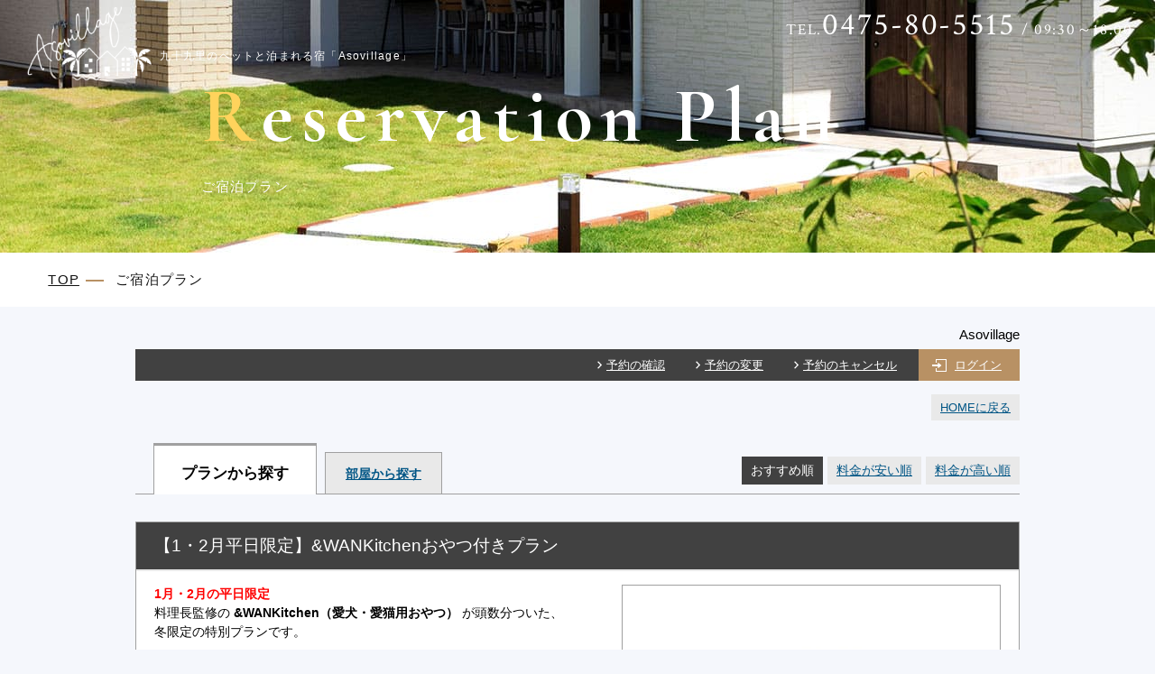

--- FILE ---
content_type: text/html
request_url: https://www6.489pro.com/asp/489/menu.asp?id=12000073&ty=lim&room=9
body_size: 130187
content:

<!DOCTYPE html PUBLIC "-//W3C//DTD XHTML 1.0 Transitional//EN" "http://www.w3.org/TR/xhtml1/DTD/xhtml1-transitional.dtd">
<html xmlns="http://www.w3.org/1999/xhtml">
<head>

<meta http-equiv="Content-Type" content="text/html; charset=utf-8" />

<meta name="keywords" content="" />
<meta name="description" content="" />

<title>Asovillage | プラン一覧画面</title>

			<link rel="shortcut icon" href="/favicon.ico" type="image/vnd.microsoft.icon"/>

<link href="../templates/dt4/css/default.css" rel="stylesheet" type="text/css" media="all" />
<link href="../templates/dt4/css/jquery.lightbox.css" rel="stylesheet" type="text/css" media="all" />
<link href="../templates/dt4/css/tooltip.style.css" rel="stylesheet" type="text/css" media="all" />
<link href="../templates/dt4/css/thickbox.css" rel="stylesheet" type="text/css" media="all" />

<!-- 共通スタイル -->
<link href="../templates/dt4/css/ypro_common.css?ver=20200519" rel="stylesheet" type="text/css" media="all" />

<!-- 予約ページ（プラン一覧・詳細）、クチコミページ -->
<link href="../templates/dt4/css/ypro.css?ver=20210826" rel="stylesheet" type="text/css" media="all" />

<!-- 予約ページ（空室カレンダー） -->


<!-- 予約ページ／クチコミページ（フォーム） -->
<link href="../templates/dt4/css/ypro_form.css" rel="stylesheet" type="text/css" media="all" />


<!-- *** javascript *** -->
<!-- <script src="../templates/dt3/js/jquery.js" type="text/javascript" charset="utf-8"></script> -->
<script src="../templates/dt4/js/jquery-2.1.4.min.js" type="text/javascript" charset="utf-8"></script>
<script src="../templates/dt4/js/jquery.lightbox.js" type="text/javascript" charset="utf-8"></script>
<script src="../templates/dt4/js/jquery.lazyload.js" type="text/javascript" charset="utf-8"></script>
<script src="../templates/dt4/js/include.js?var=20241009_1" type="text/javascript" charset="utf-8"></script>

<script src="../templates/dt4/js/ypro.lazyfunction.js" type="text/javascript" charset="utf-8"></script>

<script src="../templates/dt4/js/thickbox.js" type="text/javascript" charset="utf-8"></script>

<script src="../templates/dt4/js/stockcalendar_re.js?ver=20251112" type="text/javascript" charset="utf-8"></script>

<script src="./Scripts/paging.js" type="text/javascript" charset="utf-8"></script>
<script type="text/javascript">
$(function() {
	$("#ypro_wrapper .inner_photo .thumbs p a img").lazyload({
		placeholder : "../templates/dt4/images/grey.gif",
		effect : "fadeIn",
		threshold : 200
	});
	$("#ypro_wrapper .ypro_package").lazylazyfunction({
		threshold : 200
	});

//	$('a.lightbox').lightBox();

	$("#ypro_wrapper .ypro_list .ypro_st").hover(function(){
		$(this).css("cursor","pointer");
	},function(){
		$(this).css("cursor","default");
	});
	$("div.ypro_hidden").css("display","none");
	$("#ypro_wrapper .ypro_list .ypro_st").click(function(){
		if ($(this).next().css("display")==="none") {
			$(this).children("span").attr("class","ic_open");
			$(this).next().slideToggle("slow");
		}else{
			$(this).children("span").attr("class","ic_close");
			$(this).next().slideToggle("slow");
		}
	});

	$("#no_date").click(function(){
		if(this.checked){
			$("#s_year").prop('disabled', true);
			$("#s_month").prop('disabled', true);
			$("#s_day").prop('disabled', true);

		}else{
			$("#s_year").prop('disabled', false);
			$("#s_month").prop('disabled', false);
			$("#s_day").prop('disabled', false);

		}
	});

	$('a.lightbox25').lightBox();

	$('a.lightbox1').lightBox();

	$('a.lightbox9').lightBox();

	$('a.lightbox17').lightBox();

	$('a.lightbox24').lightBox();

	$('a.lightbox23').lightBox();

	$('a.lightbox_room_9').lightBox();

});

function ypro_change_pic( nYproId, nImgNo, sYproThumb, sYproOrg, sYproAlt){
	var nTmpIndex;
	var sImgName1;
	var sImgName2;
	var sTmpHref;
	var sTmpTitle;
	var sNowHref;
	var sNowTitle;
	var objImg = document.getElementById( "ypro_canvas_img_" + nYproId );
	objImg.src = sYproThumb;
	objImg.title = sYproAlt;
	objImg.alt = sYproAlt;
	var objTxt = document.getElementById( "ypro_canvas_txt_" + nYproId );
	objTxt.innerHTML = sYproAlt;
	for( var ii=0; ii<8; ii++ ){
		var objTmpA = document.getElementById( "img_" + nYproId + "_" + ( ii + 1 ) );
		if( objTmpA != null ){
			nSIndex = ( objTmpA.href ).lastIndexOf( "/" );
			sImgName1 = ( objTmpA.href ).substring( nSIndex + 1, ( objTmpA.href ).length );
			nSIndex = sYproOrg.lastIndexOf( "/" );
			sImgName2 = sYproOrg.substring( nSIndex + 1, sYproOrg.length );
			if( sImgName1 == sImgName2 ){
				sTmpHref = objTmpA.href+"";
				sTmpTitle = objTmpA.title+"";
				var objA = document.getElementById( "ypro_canvas_a_" + nYproId );
//				sNowHref = objA.href+"";
//				sNowTitle = objA.title+"";
//				objA.href = sTmpHref;
				objA.title = sTmpTitle;
				objA.name = objTmpA.id + "";
//				objTmpA.href = sNowHref;
//				objTmpA.title = sNowTitle;
			}
		}
	}
}


window.onload = defaultClass;

function expand(t) {
    for (var i=0; i<5; i++) {
        var t = t.parentNode

        if (t.className=='hide') {
            t.className = 'show';
            break;
        } else if (t.className=='show') {
            t.className = 'hide';
            break;
        }
    }
}

function defaultClass() {
    var e = document.getElementsByTagName('*');

    for(var i=0; i<e.length; i++) {
        if(e[i].getAttribute('class') == 'show' || e[i].getAttribute('className') == 'show') {
            e[i].className = 'hide';
        }
    }
}

$(document).ready(function() {


	$("input.ypro_rk_chk").click(function(event){
		search_room_by_keyword( "1" );
		location.hash = "ypro_sb";		
	});

	search_room_by_keyword( "1" );

	function search_room_by_keyword( sType ){

		var sYproSelect = "";
		var nYproRkNum = $("input#ypro_rk_num").val();
		$( ".ypro_rk_all" ).hide();
		for( var ii=1; ii<=nYproRkNum; ii++ ){
			if( $("input#ypro_rk_" + ii).is(':checked') ){
				sYproSelect = sYproSelect + ".ypro_rk_" + $("input#ypro_rk_" + ii).val();
			}
		}
		if( sYproSelect.length > 0 ){
			$( sYproSelect ).show();
		}
		else{
			$( ".ypro_rk_all" ).show();
		}

	}

});

function change_search_tab( pore, sUrl ){

	// パラメータが追加されてなかったら追加する
	if( sUrl.indexOf( "&pore" ) < 0 && pore != "3" ){
		var nSharpIndex = sUrl.indexOf( "#" );
		if( nSharpIndex < 0 ){
			sUrl = sUrl + "&pore=" + pore + "#ypro_sb";
		}
		else{
			var sUrlBefore = sUrl.substring( 0, nSharpIndex );
			var sUrlAfter = sUrl.substring( nSharpIndex, sUrl.length );
			sUrl = sUrlBefore + "&pore=" + pore + sUrlAfter;
		}
	}

	var objSumit = document.ypro_form_kensaku;
	if( objSumit != undefined ){
		objSumit.action = sUrl;
		objSumit.submit();
	}
	else{
		location.href = sUrl;
	}

}
</script>

<!-- Google tag (gtag.js) -->
<script async src="https://www.googletagmanager.com/gtag/js?id=G-13SNY94G4L"></script>
<script>
  window.dataLayer = window.dataLayer || [];
  function gtag(){dataLayer.push(arguments);}
  gtag('js', new Date());

  gtag('config', 'G-13SNY94G4L');
</script>

</head>

<body id="ypro_body">



<link href="https://www.asovillage.jp/files/css/default.css" rel="stylesheet" type="text/css" media="all">
<link href="https://www.asovillage.jp/files/css/print.css" rel="stylesheet" type="text/css" media="print">
<link href="https://www.asovillage.jp/489pro/css/reserves_dt4.css" rel="stylesheet" type="text/css" media="all">
<link href="https://www.asovillage.jp/489pro/css/common.css" rel="stylesheet" type="text/css" media="all">
<link href="https://use.fontawesome.com/releases/v5.6.3/css/all.css" rel="stylesheet">
<link rel="preconnect" href="https://fonts.gstatic.com">
<link href="https://fonts.googleapis.com/css2?family=Cormorant+Garamond:wght@700&family=Crimson+Text&family=Noto+Serif+JP&display=swap" rel="stylesheet">

<div id="page">

	<header id="header">
		<p class="logo"><img src="https://www.asovillage.jp/files/images/header/logo.png" alt="ASOVILLAGE"></p>
		<h1>九十九里のペットと泊まれる宿「Asovillage」</h1>
		<p class="txt_tel">TEL.<span class="tel">0475-80-5515</span> / 09:30～18:00</p>

		<div class="obj_menubtn view_sp">
			<p>
				<span></span>
				<span></span>
				<span></span>
			</p>
		</div>
	</header><!-- /#header -->


	<main id="contents">
		<div class="con_pagetitle">
			<p class="photo"><img src="https://www.asovillage.jp/489pro/images/img_title.jpg" alt="ご宿泊プラン"></p>
			<h2>
				<span class="en">Reservation Plan</span>
				<span class="jp">ご宿泊プラン</span>
			</h2>
		</div>

		<!-- パンくず -->
		<div class="con_topicpath">
			<ul class="topicpath" vocab="https://schema.org/" typeof="BreadcrumbList">
				<li property="itemListElement" typeof="ListItem">
					<a property="item" href="https://www.asovillage.jp/" typeof="WebPage">
						<span property="name">TOP</span>
					</a>
					<meta property="position" content="1">
				</li>
				<li property="itemListElement" typeof="ListItem">
					<span property="name">ご宿泊プラン</span>
					<meta property="position" content="2">
				</li>
			</ul><!-- /.topicpath -->
		</div>


<!-- Google Tag Manager (noscript) -->
<noscript><iframe src="https://www.googletagmanager.com/ns.html?id=GTM-T9HKX55"
height="0" width="0" style="display:none;visibility:hidden"></iframe></noscript>
<!-- End Google Tag Manager (noscript) -->

















	<div id="ypro_wrapper">

	<!-- ▼施設名（上部）start -->
	<div class="ypro_yado_name layout_top">
		<p>Asovillage</p>
	</div><!-- /.ypro_yado_name -->
	<!-- ▲施設名（上部）end -->

	<!-- ▼ログアウト中　start -->
	<div class="ypro_login_button">
	<div class="inner bg_logout">

		<p class="btn_refer"><a href="https://www6.489pro.com/asp/489/refer_login.asp?yaid=12000073&lan=JPN">予約の確認</a></p>
		<p class="btn_change"><a href="https://www6.489pro.com/asp/489/henkou_login.asp?yaid=12000073&lan=JPN">予約の変更</a></p>
		<p class="btn_cancel"><a href="https://www6.489pro.com/asp/489/cancel_login.asp?yaid=12000073&lan=JPN">予約のキャンセル</a></p>

		<p class="btn_login"><a href="https://www6.489pro.com/asp/member/index.asp?su=12000073&lan=JPN&lfru=https%3A%2F%2Fwww6%2E489pro%2Ecom%2Fasp%2F489%2Fmenu%2Easp%3Fid%3D12000073%26ty%3Dlim%26room%3D9">ログイン</a></p>

	</div>
	</div><!-- /.ypro_login_button -->
	<!-- ▲ログアウト中　end -->

<div class="ypro_sub_button layout_top">

<p class="btn_close"><a href="https://www.asovillage.jp/">HOMEに戻る</a></p>

</div><!-- ypro_sub_button -->

<a name="ypro_sb" id="ypro_sb"></a>

	<ul class="ypro_wrp_tab_button">

	<li class="tab_package active"><a href="javascript:void(0);" onclick="change_search_tab( '3', './menu.asp?id=12000073&lan=JPN&ty=lim&m_menu=1&room=9&dt=4#ypro_sb' );return false;">プランから探す</a></li>

	<li class="tab_room"><a href="javascript:void(0);" onclick="change_search_tab( '3', './menu.asp?id=12000073&fn=room&lan=JPN&ty=lim&m_menu=1&room=9&dt=4#ypro_sb' );return false;">部屋から探す</a></li>

	<li class="tab_sort_button">
	<div class="ypro_sort_button layout_top">
<p class="btn_recom active">おすすめ順</p><p class="btn_low"><a href="https://www6.489pro.com/asp/489/menu.asp?id=12000073&lan=JPN&ty=lim&m_menu=1&room=9&pore=1#ypro_sb">料金が安い順</a></p><p class="btn_high"><a href="https://www6.489pro.com/asp/489/menu.asp?id=12000073&lan=JPN&ty=lim&m_menu=1&room=9&pore=2#ypro_sb">料金が高い順</a></p>
	</div>
	</li>
	</ul>
	<div class="ypro_wrp_tab_space"></div>
	<a name="25" class=""></a>
	<div class="ypro_package " id="ypro_plan_box_25">

		<div class="ypro_st">
【1・2月平日限定】&WANKitchenおやつ付きプラン
		</div><!-- /.ypro_st -->

		<div class="box_pac">

			<div class="inner_intro">

				<div class="intro">

					<div class="txt">
					<span style="color:#FF0000"><b>1月・2月の平日限定</b></span><br />
料理長監修の <b>&amp;WANKitchen（愛犬・愛猫用おやつ）</b> が頭数分ついた、<br />
冬限定の特別プランです。<br />
<br />
<b>■プラン特典</b><br />
🐾 <b>&amp;WANKitchenのおやつ付き</b><br />
<b>・</b>愛犬・愛猫どちらも食べられる自社製おやつ<br />
・ご宿泊の頭数分、1頭につき1袋プレゼント
<p><span style="color:#FF0000">※チェックイン時お選びください。</span></p>

					</div>

				</div><!-- intro -->

				<table class="ypro_tbl">

				<tr>
					<th>チェックイン</th>
					<td>15時00分～18時00分</td>
				</tr>

				<tr>
					<th>チェックアウト</th>
					<td>11時00分まで</td>
				</tr>

				<tr>
					<th>お食事</th>
					<td>朝食なし・夕食なし
</td>
				</tr>

				<tr>
					<th>お食事紹介</th>
					<td>
						<div class="txt">
						<span style="font-size:16px"><span style="font-size:14px"><b>ディナーオプション＆愛犬フレンチメニュー</b></span><br />
<span style="font-size:12px">ご予約画面のオプションよりご注文いただけます。</span></span><br />
<br />
<span style="font-size:12px">--- 2人前よりご注文承ります ---</span><br />
<span style="font-size:16px"><span style="font-size:12px"><span style="color:rgb(255, 0, 0)">※三段重セットのみ2人前単位</span></span></span><br />
<br />
<b>＆WANの料理長が選んだ地元の海産物や野菜を盛り込んだ豪華厳選食材です</b><br />
<b>◇各BBQ・ブイヤベースセット◇</b><span style="font-size:12px">3,300円/人（税込）～</span><br />
<b>◇</b><span style="color:rgb(0, 0, 0); font-size:12px"><b>地元農家直送野菜・果物を使った新鮮モーニングセット◇</b>1,600円/人（税込1,760円）</span>
						</div>

						<div class="txt" style="display:none;">
						<b>愛犬フレンチメニュー（全グレインフリー）</b><br />
<b>◇ローストビーフ◇</b><span style="font-size:12px">小サイズ：1,430円(税込)　大サイズ：1,760円(税込)</span><br />
<b><span style="color:rgb(0, 0, 0)">◇</span>サーモンのミモザ風<span style="color:rgb(0, 0, 0)">◇</span></b><span style="font-size:12px">小サイズ：1,100円(税込)　大サイズ：1,430円(税込)</span><br />
<br />
<span style="font-size:12px">【注意事項】</span><br />
<span style="font-size:12px">食材調達の都合上、予約及びキャンセルは宿泊日3日前までの受付となります。</span><br />
<span style="font-size:12px">直前キャンセルの場合は費用をご負担頂く場合がございます。</span>
						</div>
						
						<p class="ypro_btn_readmore_tbl">
							<a href="javascript:void(0);" class="ypro_btn_style btn_default">続きを読む</a>
						</p>

					</td>
				</tr>

				<tr>
					<th>料金</th>
					<td>15,200円～(大人5名様ご利用時、1室1名様あたり)
					<br />※料金は消費税込み価格です。</td>
				</tr>

				<tr>
					<th>予約受付締切</th>

					<td>宿泊日1日前の15時まで</td>

				</tr>

				<tr>
					<th>プラン期間</th>
					<td>2026年1月14日～2026年2月28日</td>
				</tr>

				<tr>

					<th>プラン紹介</th>

					<td>
						<div class="txt">
						<div>
<div>
<p><span style="color:rgb(255, 140, 0); font-size:12px">※宿泊人数や予約内容の変更は電話やメールでは承りかねます</span></p>
</div>

<div>
<p><span style="font-size:12px"><span style="color:rgb(255, 140, 0)">　一度予約をキャンセルしてお取り直しください<br />
※その際にタイムラグで別の予約が入ってしまう場合もございます<br />
　ご了承の上、お手続きしていただきますようお願い申し上げます<br />
※キャンセルに関しまして、当方でのお手続きは承りかねます<br />
　マイページよりログインいただき、決済をキャンセルしていただきますよう<br />
　お願い申し上げます<br />
※決済時期はご利用のカード会社により異なりますので<br />
　決済の詳細は各カード会社へお問合せくださいませ</span></span></p>
</div>

<p><span style="font-size:12px">◆◇◆ ご宿泊について ◆◇◆</span><br />
<br />
<span style="font-size:12px">①お子様（小学生）は大人宿泊料金より30％OFF</span><br />
<span style="font-size:12px">②愛犬宿泊料金は別途2,000円<span style="font-size:10px">(税込2,200円)</span>/頭となります</span><br />
<span style="font-size:12px">③参考宿泊頭数（<b>目安</b>）</span><br />
<span style="font-size:12px">・小型犬～8頭/部屋</span><br />
<span style="font-size:12px">・中型犬～5頭/部屋</span><br />
<span style="font-size:12px">・大型犬3頭/部屋</span><br />
<span style="font-size:12px">　※頭数が多い場合は事前にご相談ください</span><br />
<span style="font-size:12px">④<span style="color:rgb(255, 0, 0)"><ins>室内禁煙</ins></span>(別途屋外喫煙スぺース有)</span><br />
<span style="font-size:12px">　※電子タバコ、加熱式タバコも不可</span><br />
<span style="font-size:12px">　※喫煙が認められた場合、ご退室後であっても、部屋のクリーニング代を頂戴する場合がございます</span><br />
<span style="font-size:12px">⑤ご宿泊には「狂犬病」「5種混合」以上のワクチン証明が必要なります</span><br />
<span style="font-size:12px">　チェックインの際に必ずご提示ください</span><br />
<span style="font-size:12px">⑥ヒート中のご愛犬のご宿泊はご遠慮ください</span><br />
<span style="font-size:12px">　他犬と顔を合わせなくても、次に宿泊する子が男の子の場合、落ち着いて過ごせなくなってしまう場合がございます</span><br />
<span style="font-size:12px">　その際には日程変更をご検討いただき、ホテルまでご相談くださいますようお願い申し上げます<br />
⑦知人やご友人を部屋へ呼ばれる際には人数分の日帰り利用料金を頂戴しております。御宿泊の5日前までにホテルまでご申告ください<br />
　※無断での利用を発見した場合には違約金が発生いたしますのでご注意ください<br />
⑧BBQコンロはテラスに常設しております<br />
炭、網、着火剤は付いておりませんのでご自身で用意をお願いいたします<br />
上記が必要な場合はオプション品の炭網着火剤セットをお選びください</span></p>
</div>

						</div>

						<div class="txt" style="display:none;">
						<div>
<p><b><span style="color:rgb(255, 0, 0)">◆花火のご利用</span></b></p>
</div>

<div><span style="font-size:12px">安全上の観点から敷地内禁止とさせていただいております</span><br />
音や臭いが苦手な愛犬も多いため、ご理解お願い申し上げます<br />
<br />
<b><span style="color:rgb(255, 0, 0)"><span style="font-size:12px">◆ビニールプール、タープ、テント、パラソルのお持ち込み</span></span></b><br />
<span style="font-size:12px">芝がダメージを受ける可能性がございますので<br />
当館でご用意いたしている備品以外のレジャー用品のお持ち込みは<br />
ご遠慮いただいております</span></div>
<br />
<b><span style="font-size:11.7px">【愛犬の施設利用規約および確認書】</span></b><br />
<span style="color:rgb(204, 0, 0); font-size:11.7px">下記URLより、事前にご回答のご協力をお願いしております。</span><br />
<span style="color:rgb(204, 0, 0); font-size:11.7px">※ご回答が難しい方は、当日チェックインの際にご記入いただきます。</span><br />
<a href="https://forms.gle/KacHgTBsbJYeCKrj9"><span style="font-size:11.7px">https://forms.gle/KacHgTBsbJYeCKrj9</span></a><br />
<b><span style="font-size:11.7px">【愛猫の施設利用規約および確認書】</span></b><br />
<span style="color:rgb(204, 0, 0); font-size:11.7px"><a href="https://forms.gle/SFA721xSqTwEx9cR6">https://forms.gle/SFA721xSqTwEx9cR6</a></span>
						</div>
						
						<p class="ypro_btn_readmore_tbl">
							<a href="javascript:void(0);" class="ypro_btn_style btn_default">続きを読む</a>
						</p>

					</td>
				</tr>

	<!--
	<tr>
	<td colspan="2" class="bodr_05">

		<form action="date.asp?id=12000073&room=9&plan=25&lan=JPN&ty=lim&m_menu=1&lmr=9&dt=4" method="post">
		<input type="submit" value="プラン詳細と空室状況へ" />
		</form>

	</td>
	</tr>
	-->

				</table>

			</div><!-- /.inner_intro -->

			<div class="inner_photo">


				<div class="photo">
					<a name="img_25_1" title="" id="ypro_canvas_a_25" onclick="$('#' + this.name).trigger('click');return false;" href="javascript:void(0);">
					<img src="https://www6.489pro.com/asp/data/user_data/12000073/image_20260114112522_3.jpg" width="320" alt="" title="" id="ypro_canvas_img_25" class="ypro_image" />
					</a>
				</div>

				<div class="txt" id="ypro_canvas_txt_25">
				
				</div>

			<div class="thumbs">

				<p>
					<a href="https://www6.489pro.com/asp/data/user_data/12000073/image_20260114112522_3.jpg" class="lightbox25" id="img_25_1" title="">

						<img src="https://www6.489pro.com/asp/data/user_data/12000073/small/image_20260114112522_3_s.jpg" alt="" title="" onmouseover="ypro_change_pic( 25, 1, 'https://www6.489pro.com/asp/data/user_data/12000073/image_20260114112522_3.jpg', 'https://www6.489pro.com/asp/data/user_data/12000073/image_20260114112522_3.jpg', '' )" class="ypro_image" />

					</a>
				</p>

				<p>
					<a href="https://www6.489pro.com/asp/data/user_data/12000073/image_20260114112522_2.jpg" class="lightbox25" id="img_25_2" title="">

						<img src="https://www6.489pro.com/asp/data/user_data/12000073/small/image_20260114112522_2_s.jpg" alt="" title="" onmouseover="ypro_change_pic( 25, 2, 'https://www6.489pro.com/asp/data/user_data/12000073/image_20260114112522_2.jpg', 'https://www6.489pro.com/asp/data/user_data/12000073/image_20260114112522_2.jpg', '' )" class="ypro_image" />

					</a>
				</p>

				<p>
					<a href="https://www6.489pro.com/asp/data/user_data/12000073/image_20260114112522_1.jpg" class="lightbox25" id="img_25_3" title="">

						<img src="https://www6.489pro.com/asp/data/user_data/12000073/small/image_20260114112522_1_s.jpg" alt="" title="" onmouseover="ypro_change_pic( 25, 3, 'https://www6.489pro.com/asp/data/user_data/12000073/image_20260114112522_1.jpg', 'https://www6.489pro.com/asp/data/user_data/12000073/image_20260114112522_1.jpg', '' )" class="ypro_image" />

					</a>
				</p>

				<p>
					<a href="https://www6.489pro.com/asp/data/user_data/12000073/image_20260114112522_4.jpg" class="lightbox25" id="img_25_4" title="">

						<img src="https://www6.489pro.com/asp/data/user_data/12000073/small/image_20260114112522_4_s.jpg" alt="" title="" onmouseover="ypro_change_pic( 25, 4, 'https://www6.489pro.com/asp/data/user_data/12000073/image_20260114112522_4.jpg', 'https://www6.489pro.com/asp/data/user_data/12000073/image_20260114112522_4.jpg', '' )" class="ypro_image" />

					</a>
				</p>

			</div>

			<div class="thumbs">

				<p>
					<a href="https://www6.489pro.com/asp/data/user_data/12000073/image_20260114112522_5.jpg" class="lightbox25" id="img_25_5" title="">

						<img src="https://www6.489pro.com/asp/data/user_data/12000073/small/image_20260114112522_5_s.jpg" alt="" title="" onmouseover="ypro_change_pic( 25, 5, 'https://www6.489pro.com/asp/data/user_data/12000073/image_20260114112522_5.jpg', 'https://www6.489pro.com/asp/data/user_data/12000073/image_20260114112522_5.jpg', '' )" class="ypro_image" />

					</a>
				</p>

			</div>

			</div><!-- /.inner_photo -->

		</div><!-- /.box_pac -->

		<div class="box_calendar" id="stock_calendar_1">
		</div><!-- /.box_calendar  -->


	</div><!-- /.ypro_package -->


	<p class="ypro_ptop_button ">
		<a href="#ypro_wrapper"><i class="ic" aria-hidden="true"></i>ページ先頭へ</a>
	</p>

	<script type="text/javascript">

		setYproLazyFunction( 'ypro_plan_box_25', 'initStockCalendarRe( "12000073", "9", 25, null, "2026/2/5", "2026/2/11", "id=stock_calendar_1%2Cstart_date=2026/2/5%2Cend_date=2026/2/11%2Cselect_room=9%2Cselect_plan=25%2Cuser_num=2%2Cinit_flag=1%2Cdisp_cal_room=1%2Cdisp_cal_plan=%2Cdisp_cal_plan_btn=1%2Cinit_plan_num=%2Ckid=%2Clan_no=1%2Ckaiin_f=1%2Cmo=0%2Cuid=%2Cmeo=%2Clmr=9%2Cprv=%2Chaku_num=%2Cheya_num=%2Clist=%2Cty=lim", "&amp;s_y=2026&amp;s_m=2&amp;s_d=5&amp;s_nd=&amp;s_n=&amp;s_r=&amp;s_bmin=&amp;s_bmax=&amp;s_sm=&amp;plan_type=-1&amp;men=&amp;women=&amp;nights=&amp;dayon=&amp;first=&amp;early=&amp;long=&amp;meal=&amp;payment=" ,"","","","","","YES","","","","","","0","円","0","○,室,×,-,準備中,問,×,,空室待ち","0","3","","-1","","","","","","","","","","1", "0","","","1","1","1","","","")' );

	</script>
	<a name="1" class=""></a>
	<div class="ypro_package " id="ypro_plan_box_1">

		<div class="ypro_st">
【スタンダード】全棟100坪以上のプライベートラン付き　ラグジュアリーな一棟貸で特別な時間を…
		</div><!-- /.ypro_st -->

		<div class="box_pac">

			<div class="inner_intro">

				<div class="intro">

					<div class="txt">
					<div>
<p><span style="font-size:12px">【高級リゾート貸別荘　～Asovillage～】</span></p>
</div>

<div>
<p><span style="font-size:12px">ご予約特典：＆WAN九十九里ドッグラン無料ご招待券<br />
※愛犬1頭分のドッグラン利用が無料となります<br />
※屋外・屋内ドッグラン、シャワーブースもご利用いただけます<br />
※チケットはチェックアウト時にお渡しいたします<br />
<br />
<span style="color:#FF8C00">※宿泊人数や予約内容の変更は電話やメールでは承りかねます<br />
　一度予約をキャンセルしてお取り直しください<br />
※その際にタイムラグで別の予約が入ってしまう場合もございます<br />
　ご了承の上、お手続きしていただきますようお願い申し上げます<br />
※キャンセルに関しまして、当方でのお手続きは承りかねます<br />
　マイページよりログインいただき、決済をキャンセルしていただきますよう<br />
　お願い申し上げます<br />
※決済時期はご利用のカード会社により異なりますので<br />
　決済の詳細は各カード会社へお問合せくださいませ</span></span><br />
<br />
<span style="font-size:12px">一年中愛犬と走り回れる「犬の楽園」九十九里浜</span></p>

<p><span style="font-size:12px">その中でもひときわ大きな蓮沼海浜公園のすぐ間近に建ち並ぶ、8棟の南欧風貸し別荘が目を引きます<br />
各棟はそれぞれコンセプトの異なる造形、広大なプライベート・ドッグランの庭付き<br />
愛犬が駆け回る姿を眺めながら、いつもより豪華なBBQも楽しめます</span></p>
</div>

<div><span style="font-size:12px">「海」「砂浜」「星空」「広大なプライベート・ドッグラン」</span></div>

<div><span style="font-size:12px">愛犬と一緒にのんびりとラグジュアリーな休日をお過ごしください</span><br />
<br />
<b><span style="font-size:11.7px">【愛犬の施設利用規約および確認書】</span></b><br />
<span style="color:rgb(204, 0, 0); font-size:11.7px">下記URLより、事前にご回答のご協力をお願いしております。</span><br />
<span style="color:rgb(204, 0, 0); font-size:11.7px">※ご回答が難しい方は、当日チェックインの際にご記入いただきます。</span><br />
<a href="https://forms.gle/KacHgTBsbJYeCKrj9"><span style="font-size:11.7px">https://forms.gle/KacHgTBsbJYeCKrj9</span></a><br />
<b><span style="font-size:11.7px">【愛猫の施設利用規約および確認書】</span></b><br />
<span style="color:rgb(204, 0, 0); font-size:11.7px"><a href="https://forms.gle/SFA721xSqTwEx9cR6">https://forms.gle/SFA721xSqTwEx9cR6</a></span><br />
<br />
<span style="font-size:12px"><b><span style="color:rgb(255, 0, 0)">◆花火のご利用</span></b></span><br />
<span style="font-size:12px">安全上の観点から敷地内禁止とさせていただいております</span><br />
音や臭いが苦手な愛犬も多いため、ご理解お願い申し上げます<br />
<br />
<b><span style="color:rgb(255, 0, 0)"><span style="font-size:12px">◆ビニールプール、タープ、テント、パラソルのお持ち込み</span></span></b><br />
<span style="font-size:12px">芝がダメージを受ける可能性がございますので<br />
当館でご用意いたしている備品以外のレジャー用品のお持ち込みは<br />
ご遠慮いただいております</span><br />
<br />
<span style="font-size:12px">どうぞご理解、ご了承くださいますようお願い申し上げます</span></div>

					</div>

					<div class="txt" style="display:none;">
					<p>◆◇◆　各棟の案内　◆◇◆<br />
<br />
【ICHI】（定員3名）<br />
和と洋を調和させた和モダンがモチーフ<br />
お庭で遊ぶ愛犬を見ながらテラスでゆったりお過ごしください<br />
ローベッドなので脚短な愛犬でも安心してパパママとお休みいただけます<br />
<br />
【NI】（定員3名）<br />
解放感のあるダイニングキッチンはアットホームな雰囲気<br />
室内バスルームから半露天のジャグジーへ行き来でき、満天の星空を見ながら贅沢なバスタイムをお愉しみいただけます<br />
※ジャグジーに追い炊き機能はついていません<br />
　内風呂でゆっくり温まってからご利用ください<br />
<br />
【SUN】（定員6名）<br />
「SUN（太陽）」の下で家族との時間を満喫していただけます！<br />
屋外テラス、インナーテラスにはハンモックやハンギングチェアがあり、アウトドア気分をよりお愉しみいただけます<br />
黒基調の落ち着いた室内は男性にも大人気です<br />
<br />
【SEA】（定員6名）<br />
愛犬用プール併設のプライベートランは広々しており、テラスで寛ぎながら遊びまわる愛犬の姿を眺められます（プール開放時期：4月～10月）<br />
大型犬にもおすすめです<br />
※プールは愛犬用です<br />
※愛犬に害のない程度の塩素で消毒しており、連泊の場合、水の入替は行っておりません<br />
<br />
【GO】（定員5名）<br />
思わず「GO！」と言いたくなるようなプライベートランにはAsovillageで最大級の広さを誇り、アジリティ用遊具も設置してあります<br />
白基調のお部屋は清潔感、開放感があり、大人気<br />
非日常をごゆるりと満喫できます<br />
<br />
【RYOKU】（定員5名）<br />
名前のとおり木々がコンセプトのお部屋は室内が緑であふれています<br />
広々としたお部屋は大人数でもゆったりお過ごしいただけ、プライベートランも施設最大級広さです<br />
RYOKUの名のどおりバスルームにはちょっとした仕掛けも&hellip;<br />
緑に癒される非日常をお愉しみください<br />
<br />
【NYANYA】（定員3名）<br />
いままでお留守番だった愛猫も一緒にご旅行を愉しめます<br />
ほかの部屋にはない、愛犬も愛猫もリラックスできるプレイルーム付き<br />
キャットウォークや秘密の通り道、天然芝のプライベートランで遊んだあとは、ローベッドの寝室でぐっすり<br />
脚短な愛犬や小柄な愛猫も安心してパパママとお休みいただけます！<br />
<br />
【HACHI】（定員5名）<br />
天然芝の広いランと施設の周りをぐるりと駆け回れる一番人気のお部屋<br />
雨天時でもテラスを通れば屋内プレイルームが！<br />
空調完備なので寒暖の差を気にせず愛犬がのびのび走り回れます<br />
2部屋用意してあるベッドルームは、一方が通常ベッド、もう一方がローベッドになっておりますので、脚長の愛犬も、脚短の愛犬も、どちらもパパママと安心してお休みいただけます</p>

					</div>
					
					<p class="ypro_btn_readmore">
						<a href="javascript:void(0);" class="ypro_btn_style btn_default">続きを読む</a>
					</p>

				</div><!-- intro -->

				<table class="ypro_tbl">

				<tr>
					<th>チェックイン</th>
					<td>15時00分～18時00分</td>
				</tr>

				<tr>
					<th>チェックアウト</th>
					<td>11時00分まで</td>
				</tr>

				<tr>
					<th>お食事</th>
					<td>朝食なし・夕食なし
</td>
				</tr>

				<tr>
					<th>お食事紹介</th>
					<td>
						<div class="txt">
						<span style="font-size:16px"><span style="font-size:14px"><b>ディナーオプション＆愛犬フレンチメニュー</b></span><br />
<span style="font-size:12px">ご予約画面のオプションよりご注文いただけます。</span></span><br />
<br />
<span style="font-size:12px">--- 2人前よりご注文承ります ---</span><br />
<span style="font-size:16px"><span style="font-size:12px"><span style="color:rgb(255, 0, 0)">※三段重セットのみ2人前単位</span></span></span><br />
<br />
<b>＆WANの料理長が選んだ地元の海産物や野菜を盛り込んだ豪華厳選食材です</b><br />
<b>◇各BBQ・ブイヤベースセット◇</b><span style="font-size:12px">3,300円/人（税込）～</span><br />
<b>◇</b><span style="color:rgb(0, 0, 0); font-size:12px"><b>地元農家直送野菜・果物を使った新鮮モーニングセット◇</b>1,600円/人（税込1,760円）</span>
						</div>

						<div class="txt" style="display:none;">
						<span style="font-size:12px"><b>愛犬フレンチメニュー（全グレインフリー）</b><br />
<b>◇ローストビーフ◇</b>小サイズ：1,430円(税込)　大サイズ：1,760円(税込)<br />
<b><span style="color:rgb(0, 0, 0)">◇</span>サーモンのミモザ風<span style="color:rgb(0, 0, 0)">◇</span></b>小サイズ：1,100円(税込)　大サイズ：1,430円(税込)<br />
<br />
【注意事項】<br />
食材調達の都合上、予約及びキャンセルは宿泊日3日前までの受付となります。<br />
直前キャンセルの場合は費用をご負担頂く場合がございます。</span>
						</div>
						
						<p class="ypro_btn_readmore_tbl">
							<a href="javascript:void(0);" class="ypro_btn_style btn_default">続きを読む</a>
						</p>

					</td>
				</tr>

				<tr>
					<th>料金</th>
					<td>15,200円～(大人5名様ご利用時、1室1名様あたり)
					<br />※料金は消費税込み価格です。</td>
				</tr>

				<tr>
					<th>予約受付締切</th>

					<td>宿泊日1日前の15時まで</td>

				</tr>

				<tr>
					<th>プラン期間</th>
					<td>2021年8月11日～2026年7月31日</td>
				</tr>

				<tr>

					<th>プラン紹介</th>

					<td>
						<div class="txt">
						<p><span style="font-size:12px">◆◇◆ ご宿泊について ◆◇◆</span><br />
<br />
<span style="font-size:12px">①お子様（小学生）は大人宿泊料金より30％OFF</span><br />
<span style="font-size:12px">②愛犬宿泊料金は別途2,000円<span style="font-size:10px">(税込2,200円)</span>/頭となります</span><br />
<span style="font-size:12px">③参考宿泊頭数（<b>目安</b>）</span><br />
<span style="font-size:12px">・小型犬～8頭/部屋</span><br />
<span style="font-size:12px">・中型犬～5頭/部屋</span><br />
<span style="font-size:12px">・大型犬3頭/部屋</span><br />
<span style="font-size:12px">　※頭数が多い場合は事前にご相談ください</span><br />
<span style="font-size:12px">④<span style="color:#FF0000"><ins>室内禁煙</ins></span>(別途屋外喫煙スぺース有)</span><br />
<span style="font-size:12px">　※電子タバコ、加熱式タバコも不可</span><br />
<span style="font-size:12px">　※喫煙が認められた場合、ご退室後であっても、部屋のクリーニング代を頂戴する場合がございます</span><br />
<span style="font-size:12px">⑤ご宿泊には「狂犬病」「5種混合」以上のワクチン証明が必要なります</span><br />
<span style="font-size:12px">　チェックインの際に必ずご提示ください</span><br />
<span style="font-size:12px">⑥ヒート中のご愛犬のご宿泊はご遠慮ください</span><br />
<span style="font-size:12px">　他犬と顔を合わせなくても、次に宿泊する子が男の子の場合、落ち着いて過ごせなくなってしまう場合がございます</span><br />
<span style="font-size:12px">　その際には日程変更をご検討いただき、ホテルまでご相談くださいますようお願い申し上げます<br />
⑦知人やご友人を部屋へ呼ばれる際には人数分の日帰り利用料金を頂戴しております。御宿泊の5日前までにホテルまでご申告ください<br />
　※無断での利用を発見した場合には違約金が発生いたしますのでご注意ください<br />
⑧BBQコンロはテラスに常設しております</span><br />
<span style="font-size:12px">炭、網、着火剤は付いておりませんのでご自身で用意をお願いいたします</span><br />
<span style="font-size:12px">上記が必要な場合はオプション品の炭網着火剤セットをお選びください</span></p>

						</div>

					</td>
				</tr>

	<!--
	<tr>
	<td colspan="2" class="bodr_05">

		<form action="date.asp?id=12000073&room=9&plan=1&lan=JPN&ty=lim&m_menu=1&lmr=9&dt=4" method="post">
		<input type="submit" value="プラン詳細と空室状況へ" />
		</form>

	</td>
	</tr>
	-->

				</table>

			</div><!-- /.inner_intro -->

			<div class="inner_photo">


				<div class="photo">
					<a name="img_1_1" title="Asovillage-俯瞰" id="ypro_canvas_a_1" onclick="$('#' + this.name).trigger('click');return false;" href="javascript:void(0);">
					<img src="https://www6.489pro.com/asp/data/user_data/12000073/image_20220605170924_2.jpg" width="320" alt="Asovillage-俯瞰" title="Asovillage-俯瞰" id="ypro_canvas_img_1" class="ypro_image" />
					</a>
				</div>

				<div class="txt" id="ypro_canvas_txt_1">
				Asovillage-俯瞰
				</div>

			<div class="thumbs">

				<p>
					<a href="https://www6.489pro.com/asp/data/user_data/12000073/image_20220605170924_2.jpg" class="lightbox1" id="img_1_1" title="Asovillage-俯瞰">

						<img src="https://www6.489pro.com/asp/data/user_data/12000073/small/image_20220605170924_2_s.jpg" alt="Asovillage-俯瞰" title="Asovillage-俯瞰" onmouseover="ypro_change_pic( 1, 1, 'https://www6.489pro.com/asp/data/user_data/12000073/image_20220605170924_2.jpg', 'https://www6.489pro.com/asp/data/user_data/12000073/image_20220605170924_2.jpg', 'Asovillage-俯瞰' )" class="ypro_image" />

					</a>
				</p>

				<p>
					<a href="https://www6.489pro.com/asp/data/user_data/12000073/image_20230129123146_1.jpg" class="lightbox1" id="img_1_2" title="全棟間取り">

						<img src="https://www6.489pro.com/asp/data/user_data/12000073/small/image_20230129123146_1_s.jpg" alt="全棟間取り" title="全棟間取り" onmouseover="ypro_change_pic( 1, 2, 'https://www6.489pro.com/asp/data/user_data/12000073/image_20230129123146_1.jpg', 'https://www6.489pro.com/asp/data/user_data/12000073/image_20230129123146_1.jpg', '全棟間取り' )" class="ypro_image" />

					</a>
				</p>

				<p>
					<a href="https://www6.489pro.com/asp/data/user_data/12000073/image_20220612181235_1.jpg" class="lightbox1" id="img_1_3" title="Asovillage-正面ゲート">

						<img src="https://www6.489pro.com/asp/data/user_data/12000073/small/image_20220612181235_1_s.jpg" alt="Asovillage-正面ゲート" title="Asovillage-正面ゲート" onmouseover="ypro_change_pic( 1, 3, 'https://www6.489pro.com/asp/data/user_data/12000073/image_20220612181235_1.jpg', 'https://www6.489pro.com/asp/data/user_data/12000073/image_20220612181235_1.jpg', 'Asovillage-正面ゲート' )" class="ypro_image" />

					</a>
				</p>

				<p>
					<a href="https://www6.489pro.com/asp/data/user_data/12000073/image_20220612181235_3.jpg" class="lightbox1" id="img_1_4" title="Asovillage-KANRI棟">

						<img src="https://www6.489pro.com/asp/data/user_data/12000073/small/image_20220612181235_3_s.jpg" alt="Asovillage-KANRI棟" title="Asovillage-KANRI棟" onmouseover="ypro_change_pic( 1, 4, 'https://www6.489pro.com/asp/data/user_data/12000073/image_20220612181235_3.jpg', 'https://www6.489pro.com/asp/data/user_data/12000073/image_20220612181235_3.jpg', 'Asovillage-KANRI棟' )" class="ypro_image" />

					</a>
				</p>

			</div>

			<div class="thumbs">

				<p>
					<a href="https://www6.489pro.com/asp/data/user_data/12000073/image_20220612181235_2.jpg" class="lightbox1" id="img_1_5" title="Asovillage-夜景">

						<img src="https://www6.489pro.com/asp/data/user_data/12000073/small/image_20220612181235_2_s.jpg" alt="Asovillage-夜景" title="Asovillage-夜景" onmouseover="ypro_change_pic( 1, 5, 'https://www6.489pro.com/asp/data/user_data/12000073/image_20220612181235_2.jpg', 'https://www6.489pro.com/asp/data/user_data/12000073/image_20220612181235_2.jpg', 'Asovillage-夜景' )" class="ypro_image" />

					</a>
				</p>

				<p>
					<a href="https://www6.489pro.com/asp/data/user_data/12000073/image_20220612181235_4.jpg" class="lightbox1" id="img_1_6" title="Asovillage-九十九里浜">

						<img src="https://www6.489pro.com/asp/data/user_data/12000073/small/image_20220612181235_4_s.jpg" alt="Asovillage-九十九里浜" title="Asovillage-九十九里浜" onmouseover="ypro_change_pic( 1, 6, 'https://www6.489pro.com/asp/data/user_data/12000073/image_20220612181235_4.jpg', 'https://www6.489pro.com/asp/data/user_data/12000073/image_20220612181235_4.jpg', 'Asovillage-九十九里浜' )" class="ypro_image" />

					</a>
				</p>

				<p>
					<a href="https://www6.489pro.com/asp/data/user_data/12000073/image_20230204094533_2.jpg" class="lightbox1" id="img_1_7" title="新贅">

						<img src="https://www6.489pro.com/asp/data/user_data/12000073/small/image_20230204094533_2_s.jpg" alt="新贅" title="新贅" onmouseover="ypro_change_pic( 1, 7, 'https://www6.489pro.com/asp/data/user_data/12000073/image_20230204094533_2.jpg', 'https://www6.489pro.com/asp/data/user_data/12000073/image_20230204094533_2.jpg', '新贅' )" class="ypro_image" />

					</a>
				</p>

				<p>
					<a href="https://www6.489pro.com/asp/data/user_data/12000073/image_20230113162910_1.jpg" class="lightbox1" id="img_1_8" title="新モーニング">

						<img src="https://www6.489pro.com/asp/data/user_data/12000073/small/image_20230113162910_1_s.jpg" alt="新モーニング" title="新モーニング" onmouseover="ypro_change_pic( 1, 8, 'https://www6.489pro.com/asp/data/user_data/12000073/image_20230113162910_1.jpg', 'https://www6.489pro.com/asp/data/user_data/12000073/image_20230113162910_1.jpg', '新モーニング' )" class="ypro_image" />

					</a>
				</p>

			</div>

			</div><!-- /.inner_photo -->

		</div><!-- /.box_pac -->

		<div class="box_calendar" id="stock_calendar_2">
		</div><!-- /.box_calendar  -->


	</div><!-- /.ypro_package -->


	<p class="ypro_ptop_button ">
		<a href="#ypro_wrapper"><i class="ic" aria-hidden="true"></i>ページ先頭へ</a>
	</p>

	<script type="text/javascript">

		setYproLazyFunction( 'ypro_plan_box_1', 'initStockCalendarRe( "12000073", "9", 1, null, "2026/2/5", "2026/2/11", "id=stock_calendar_2%2Cstart_date=2026/2/5%2Cend_date=2026/2/11%2Cselect_room=9%2Cselect_plan=1%2Cuser_num=2%2Cinit_flag=1%2Cdisp_cal_room=1%2Cdisp_cal_plan=%2Cdisp_cal_plan_btn=1%2Cinit_plan_num=%2Ckid=%2Clan_no=1%2Ckaiin_f=1%2Cmo=0%2Cuid=%2Cmeo=%2Clmr=9%2Cprv=%2Chaku_num=%2Cheya_num=%2Clist=%2Cty=lim", "&amp;s_y=2026&amp;s_m=2&amp;s_d=5&amp;s_nd=&amp;s_n=&amp;s_r=&amp;s_bmin=&amp;s_bmax=&amp;s_sm=&amp;plan_type=-1&amp;men=&amp;women=&amp;nights=&amp;dayon=&amp;first=&amp;early=&amp;long=&amp;meal=&amp;payment=" ,"","","","","","YES","","","","","","0","円","0","○,室,×,-,準備中,問,×,,空室待ち","0","3","","-1","","","","","","","","","","1", "0","","","1","1","1","","","")' );

	</script>
	<a name="9" class=""></a>
	<div class="ypro_package " id="ypro_plan_box_9">

		<div class="ypro_st">
【平日限定／早割30】30日前のご予約で5%OFF！全棟100坪以上のプライベートラン付き
		</div><!-- /.ypro_st -->

		<div class="box_pac">

			<div class="inner_intro">

				<div class="intro">

					<div class="txt">
					<div>
<p><span style="font-size:12px">平日限定～30日前のご予約でお一人様5%OFF<br />
<span style="color:#FF8C00">※キャンセルされた場合、30日以内の再予約は通常料金となりますのでご注意ください</span></span><br />
<span style="color:rgb(255, 140, 0); font-size:12px">※30日以降に人数の追加がある場合は電話でご相談ください。追加分は通常の宿泊料金となります</span><br />
<br />
<span style="font-size:12px">【高級リゾート貸別荘　～Asovillage～】</span></p>
</div>

<div>
<p><span style="font-size:12px">ご予約特典：＆WAN九十九里ドッグラン無料ご招待券<br />
※愛犬1頭分のドッグラン利用が無料となります<br />
※屋外・屋内ドッグラン、シャワーブースもご利用いただけます<br />
※チケットはチェックアウト時にお渡しいたします<br />
<br />
<span style="color:#FF8C00">※宿泊人数や予約内容の変更は電話やメールでは承りかねます<br />
　一度予約をキャンセルしてお取り直しください<br />
※その際にタイムラグで別の予約が入ってしまう場合もございます<br />
　ご了承の上、お手続きしていただきますようお願い申し上げます<br />
※キャンセルに関しまして、当方でのお手続きは承りかねます<br />
　マイページよりログインいただき、決済をキャンセルしていただきますよう<br />
　お願い申し上げます<br />
※決済時期はご利用のカード会社により異なりますので<br />
　決済の詳細は各カード会社へお問合せくださいませ</span></span><br />
&nbsp;</p>

<p><span style="font-size:12px">一年中愛犬と走り回れる「犬の楽園」九十九里浜<br />
その中でもひときわ大きな蓮沼海浜公園のすぐ間近に建ち並ぶ、8棟の南欧風貸し別荘が目を引きます<br />
各棟はそれぞれコンセプトの異なる造形、広大なプライベート・ドッグランの庭付き<br />
愛犬が駆け回る姿を眺めながら、いつもより豪華なBBQも楽しめます</span></p>
</div>

<div><span style="font-size:12px">「海」「砂浜」「星空」「広大なプライベート・ドッグラン」</span></div>

<div><span style="font-size:12px">愛犬と一緒にのんびりとラグジュアリーな休日をお過ごしください</span><br />
<br />
<b><span style="font-size:11.7px">【愛犬の施設利用規約および確認書】</span></b><br />
<span style="color:rgb(204, 0, 0); font-size:11.7px">下記URLより、事前にご回答のご協力をお願いしております。</span><br />
<span style="color:rgb(204, 0, 0); font-size:11.7px">※ご回答が難しい方は、当日チェックインの際にご記入いただきます。</span><br />
<a href="https://forms.gle/KacHgTBsbJYeCKrj9"><span style="font-size:11.7px">https://forms.gle/KacHgTBsbJYeCKrj9</span></a><br />
<b><span style="font-size:11.7px">【愛猫の施設利用規約および確認書】</span></b><br />
<span style="color:rgb(204, 0, 0); font-size:11.7px"><a href="https://forms.gle/SFA721xSqTwEx9cR6">https://forms.gle/SFA721xSqTwEx9cR6</a></span><br />
<br />
<span style="font-size:12px"><b><span style="color:rgb(255, 0, 0)">◆花火のご利用</span></b></span><br />
<span style="font-size:12px">安全上の観点から敷地内禁止とさせていただいております</span><br />
音や臭いが苦手な愛犬も多いため、ご理解お願い申し上げます<br />
<br />
<b><span style="color:rgb(255, 0, 0)"><span style="font-size:12px">◆ビニールプール、タープ、テント、パラソルのお持ち込み</span></span></b><br />
<span style="font-size:12px">芝がダメージを受ける可能性がございますので<br />
当館でご用意いたしている備品以外のレジャー用品のお持ち込みは<br />
ご遠慮いただいております</span><br />
<br />
<span style="font-size:12px">どうぞご理解、ご了承くださいますようお願い申し上げます</span></div>

					</div>

					<div class="txt" style="display:none;">
					<p>◆◇◆　各棟の案内　◆◇◆<br />
<br />
【ICHI】（定員3名）<br />
和と洋を調和させた和モダンがモチーフ<br />
お庭で遊ぶ愛犬を見ながらテラスでゆったりお過ごしください<br />
ローベッドなので脚短な愛犬でも安心してパパママとお休みいただけます<br />
<br />
【NI】（定員3名）<br />
解放感のあるダイニングキッチンはアットホームな雰囲気<br />
室内バスルームから半露天のジャグジーへ行き来でき、満天の星空を見ながら贅沢なバスタイムをお愉しみいただけます<br />
※ジャグジーに追い炊き機能はついていません<br />
　内風呂でゆっくり温まってからご利用ください<br />
<br />
【SUN】（定員6名）<br />
「SUN（太陽）」の下で家族との時間を満喫していただけます！<br />
屋外テラス、インナーテラスにはハンモックやハンギングチェアがあり、アウトドア気分をよりお愉しみいただけます<br />
黒基調の落ち着いた室内は男性にも大人気です<br />
<br />
【SEA】（定員6名）<br />
愛犬用プール併設のプライベートランは広々しており、テラスで寛ぎながら遊びまわる愛犬の姿を眺められます（プール開放時期：4月～10月）<br />
大型犬にもおすすめです<br />
※プールは愛犬用です<br />
※愛犬に害のない程度の塩素で消毒しており、連泊の場合、水の入替は行っておりません<br />
<br />
【GO】（定員5名）<br />
思わず「GO！」と言いたくなるようなプライベートランにはAsovillageで最大級の広さを誇り、アジリティ用遊具も設置してあります<br />
白基調のお部屋は清潔感、開放感があり、大人気<br />
非日常をごゆるりと満喫できます<br />
<br />
【RYOKU】（定員5名）<br />
名前のとおり木々がコンセプトのお部屋は室内が緑であふれています<br />
広々としたお部屋は大人数でもゆったりお過ごしいただけ、プライベートランも施設最大級広さです<br />
RYOKUの名のどおりバスルームにはちょっとした仕掛けも&hellip;<br />
緑に癒される非日常をお愉しみください<br />
<br />
【NYANYA】（定員3名）<br />
いままでお留守番だった愛猫も一緒にご旅行を愉しめます<br />
ほかの部屋にはない、愛犬も愛猫もリラックスできるプレイルーム付き<br />
キャットウォークや秘密の通り道、天然芝のプライベートランで遊んだあとは、ローベッドの寝室でぐっすり<br />
脚短な愛犬や小柄な愛猫も安心してパパママとお休みいただけます！<br />
<br />
【HACHI】（定員5名）<br />
天然芝の広いランと施設の周りをぐるりと駆け回れる一番人気のお部屋<br />
雨天時でもテラスを通れば屋内プレイルームが！<br />
空調完備なので寒暖の差を気にせず愛犬がのびのび走り回れます<br />
2部屋用意してあるベッドルームは、一方が通常ベッド、もう一方がローベッドになっておりますので、脚長の愛犬も、脚短の愛犬も、どちらもパパママと安心してお休みいただけます</p>

					</div>
					
					<p class="ypro_btn_readmore">
						<a href="javascript:void(0);" class="ypro_btn_style btn_default">続きを読む</a>
					</p>

				</div><!-- intro -->

				<table class="ypro_tbl">

				<tr>
					<th>チェックイン</th>
					<td>15時00分～18時00分</td>
				</tr>

				<tr>
					<th>チェックアウト</th>
					<td>11時00分まで</td>
				</tr>

				<tr>
					<th>お食事</th>
					<td>朝食なし・夕食なし
</td>
				</tr>

				<tr>
					<th>お食事紹介</th>
					<td>
						<div class="txt">
						<span style="font-size:16px"><span style="font-size:14px"><b>ディナーオプション＆愛犬フレンチメニュー</b></span><br />
<span style="font-size:12px">ご予約画面のオプションよりご注文いただけます。</span></span><br />
<br />
<span style="font-size:12px">--- 2人前よりご注文承ります ---</span><br />
<span style="font-size:16px"><span style="font-size:12px"><span style="color:rgb(255, 0, 0)">※三段重セットのみ2人前単位</span></span></span><br />
<br />
<b>＆WANの料理長が選んだ地元の海産物や野菜を盛り込んだ豪華厳選食材です</b><br />
<b>◇各BBQ・ブイヤベースセット◇</b><span style="font-size:12px">3,300円/人（税込）～</span><br />
<b>◇</b><span style="color:rgb(0, 0, 0); font-size:12px"><b>地元農家直送野菜・果物を使った新鮮モーニングセット◇</b>1,600円/人（税込1,760円）</span>
						</div>

						<div class="txt" style="display:none;">
						<span style="font-size:12px"><b>愛犬フレンチメニュー（全グレインフリー）</b><br />
<b>◇ローストビーフ◇</b>小サイズ：1,430円(税込)　大サイズ：1,760円(税込)<br />
<b><span style="color:rgb(0, 0, 0)">◇</span>サーモンのミモザ風<span style="color:rgb(0, 0, 0)">◇</span></b>小サイズ：1,100円(税込)　大サイズ：1,430円(税込)<br />
<br />
【注意事項】<br />
食材調達の都合上、予約及びキャンセルは宿泊日3日前までの受付となります。<br />
直前キャンセルの場合は費用をご負担頂く場合がございます。</span>
						</div>
						
						<p class="ypro_btn_readmore_tbl">
							<a href="javascript:void(0);" class="ypro_btn_style btn_default">続きを読む</a>
						</p>

					</td>
				</tr>

				<tr>
					<th>料金</th>
					<td>14,440円～(大人5名様ご利用時、1室1名様あたり)
					<br />※料金は消費税込み価格です。</td>
				</tr>

				<tr>
					<th>予約受付締切</th>

					<td>宿泊日30日前の23時まで</td>

				</tr>

				<tr>
					<th>プラン期間</th>
					<td>2023年9月1日～2026年7月31日</td>
				</tr>

				<tr>

					<th>プラン紹介</th>

					<td>
						<div class="txt">
						<p><span style="font-size:12px">◆◇◆ ご宿泊について ◆◇◆</span><br />
<br />
<span style="font-size:12px">①お子様（小学生）は大人宿泊料金より30％OFF</span><br />
<span style="font-size:12px">②愛犬宿泊料金は別途2,000円<span style="font-size:10px">(税込2,200円)</span>/頭となります</span><br />
<span style="font-size:12px">③参考宿泊頭数（<b>目安</b>）</span><br />
・小型犬~8頭/部屋<br />
・中型犬~5頭/部屋<br />
・大型犬~3頭/部屋<br />
<span style="font-size:12px">　※頭数が多い場合は事前にご相談ください</span><br />
<span style="font-size:12px">④<span style="color:rgb(255, 0, 0)"><ins>室内禁煙</ins></span>(別途屋外喫煙スぺース有)</span><br />
<span style="font-size:12px">　※電子タバコ、加熱式タバコも不可</span><br />
<span style="font-size:12px">　※喫煙が認められた場合、ご退室後であっても、部屋のクリーニング代を頂戴する場合がございます</span><br />
<span style="font-size:12px">⑤ご宿泊には「狂犬病」「5種混合」以上のワクチン証明が必要なります</span><br />
<span style="font-size:12px">　チェックインの際に必ずご提示ください</span><br />
<span style="font-size:12px">⑥ヒート中のご愛犬のご宿泊はご遠慮ください</span><br />
<span style="font-size:12px">　他犬と顔を合わせなくても、次に宿泊する子が男の子の場合、落ち着いて過ごせなくなってしまう場合がございます</span><br />
<span style="font-size:12px">　その際には日程変更をご検討いただき、ホテルまでご相談くださいますようお願い申し上げます<br />
⑦知人やご友人を部屋へ呼ばれる際には人数分の日帰り利用料金を頂戴しております。ご宿泊の5日前までにホテルまでご申告ください<br />
　※無断での利用を発見した場合には違約金が発生いたしますのでご注意ください<br />
⑧BBQコンロはテラスに常設しております</span><br />
<span style="font-size:12px">炭、網、着火剤は付いておりませんのでご自身で用意をお願いいたします</span><br />
<span style="font-size:12px">上記が必要な場合はオプション品の炭網着火剤セットをお選びください</span></p>

						</div>

					</td>
				</tr>

	<!--
	<tr>
	<td colspan="2" class="bodr_05">

		<form action="date.asp?id=12000073&room=9&plan=9&lan=JPN&ty=lim&m_menu=1&lmr=9&dt=4" method="post">
		<input type="submit" value="プラン詳細と空室状況へ" />
		</form>

	</td>
	</tr>
	-->

				</table>

			</div><!-- /.inner_intro -->

			<div class="inner_photo">


				<div class="photo">
					<a name="img_9_1" title="早割プラン" id="ypro_canvas_a_9" onclick="$('#' + this.name).trigger('click');return false;" href="javascript:void(0);">
					<img src="https://www6.489pro.com/asp/data/user_data/12000073/image_20241024100421_2.jpg" width="320" alt="早割プラン" title="早割プラン" id="ypro_canvas_img_9" class="ypro_image" />
					</a>
				</div>

				<div class="txt" id="ypro_canvas_txt_9">
				早割プラン
				</div>

			<div class="thumbs">

				<p>
					<a href="https://www6.489pro.com/asp/data/user_data/12000073/image_20241024100421_2.jpg" class="lightbox9" id="img_9_1" title="早割プラン">

						<img src="https://www6.489pro.com/asp/data/user_data/12000073/small/image_20241024100421_2_s.jpg" alt="早割プラン" title="早割プラン" onmouseover="ypro_change_pic( 9, 1, 'https://www6.489pro.com/asp/data/user_data/12000073/image_20241024100421_2.jpg', 'https://www6.489pro.com/asp/data/user_data/12000073/image_20241024100421_2.jpg', '早割プラン' )" class="ypro_image" />

					</a>
				</p>

				<p>
					<a href="https://www6.489pro.com/asp/data/user_data/12000073/image_20220605170924_2.jpg" class="lightbox9" id="img_9_2" title="Asovillage-俯瞰">

						<img src="https://www6.489pro.com/asp/data/user_data/12000073/small/image_20220605170924_2_s.jpg" alt="Asovillage-俯瞰" title="Asovillage-俯瞰" onmouseover="ypro_change_pic( 9, 2, 'https://www6.489pro.com/asp/data/user_data/12000073/image_20220605170924_2.jpg', 'https://www6.489pro.com/asp/data/user_data/12000073/image_20220605170924_2.jpg', 'Asovillage-俯瞰' )" class="ypro_image" />

					</a>
				</p>

				<p>
					<a href="https://www6.489pro.com/asp/data/user_data/12000073/image_20230129123146_1.jpg" class="lightbox9" id="img_9_3" title="全棟間取り">

						<img src="https://www6.489pro.com/asp/data/user_data/12000073/small/image_20230129123146_1_s.jpg" alt="全棟間取り" title="全棟間取り" onmouseover="ypro_change_pic( 9, 3, 'https://www6.489pro.com/asp/data/user_data/12000073/image_20230129123146_1.jpg', 'https://www6.489pro.com/asp/data/user_data/12000073/image_20230129123146_1.jpg', '全棟間取り' )" class="ypro_image" />

					</a>
				</p>

				<p>
					<a href="https://www6.489pro.com/asp/data/user_data/12000073/image_20220605170924_1.jpg" class="lightbox9" id="img_9_4" title="Asovillage-正面エントランス">

						<img src="https://www6.489pro.com/asp/data/user_data/12000073/small/image_20220605170924_1_s.jpg" alt="Asovillage-正面エントランス" title="Asovillage-正面エントランス" onmouseover="ypro_change_pic( 9, 4, 'https://www6.489pro.com/asp/data/user_data/12000073/image_20220605170924_1.jpg', 'https://www6.489pro.com/asp/data/user_data/12000073/image_20220605170924_1.jpg', 'Asovillage-正面エントランス' )" class="ypro_image" />

					</a>
				</p>

			</div>

			<div class="thumbs">

				<p>
					<a href="https://www6.489pro.com/asp/data/user_data/12000073/image_20220612181235_3.jpg" class="lightbox9" id="img_9_5" title="Asovillage-KANRI棟">

						<img src="https://www6.489pro.com/asp/data/user_data/12000073/small/image_20220612181235_3_s.jpg" alt="Asovillage-KANRI棟" title="Asovillage-KANRI棟" onmouseover="ypro_change_pic( 9, 5, 'https://www6.489pro.com/asp/data/user_data/12000073/image_20220612181235_3.jpg', 'https://www6.489pro.com/asp/data/user_data/12000073/image_20220612181235_3.jpg', 'Asovillage-KANRI棟' )" class="ypro_image" />

					</a>
				</p>

				<p>
					<a href="https://www6.489pro.com/asp/data/user_data/12000073/image_20220612181235_2.jpg" class="lightbox9" id="img_9_6" title="Asovillage-夜景">

						<img src="https://www6.489pro.com/asp/data/user_data/12000073/small/image_20220612181235_2_s.jpg" alt="Asovillage-夜景" title="Asovillage-夜景" onmouseover="ypro_change_pic( 9, 6, 'https://www6.489pro.com/asp/data/user_data/12000073/image_20220612181235_2.jpg', 'https://www6.489pro.com/asp/data/user_data/12000073/image_20220612181235_2.jpg', 'Asovillage-夜景' )" class="ypro_image" />

					</a>
				</p>

				<p>
					<a href="https://www6.489pro.com/asp/data/user_data/12000073/image_20220612181235_4.jpg" class="lightbox9" id="img_9_7" title="Asovillage-九十九里浜">

						<img src="https://www6.489pro.com/asp/data/user_data/12000073/small/image_20220612181235_4_s.jpg" alt="Asovillage-九十九里浜" title="Asovillage-九十九里浜" onmouseover="ypro_change_pic( 9, 7, 'https://www6.489pro.com/asp/data/user_data/12000073/image_20220612181235_4.jpg', 'https://www6.489pro.com/asp/data/user_data/12000073/image_20220612181235_4.jpg', 'Asovillage-九十九里浜' )" class="ypro_image" />

					</a>
				</p>

				<p>
					<a href="https://www6.489pro.com/asp/data/user_data/12000073/image_20230204094533_2.jpg" class="lightbox9" id="img_9_8" title="新贅">

						<img src="https://www6.489pro.com/asp/data/user_data/12000073/small/image_20230204094533_2_s.jpg" alt="新贅" title="新贅" onmouseover="ypro_change_pic( 9, 8, 'https://www6.489pro.com/asp/data/user_data/12000073/image_20230204094533_2.jpg', 'https://www6.489pro.com/asp/data/user_data/12000073/image_20230204094533_2.jpg', '新贅' )" class="ypro_image" />

					</a>
				</p>

			</div>

			</div><!-- /.inner_photo -->

		</div><!-- /.box_pac -->

		<div class="box_calendar" id="stock_calendar_3">
		</div><!-- /.box_calendar  -->


	</div><!-- /.ypro_package -->


	<p class="ypro_ptop_button ">
		<a href="#ypro_wrapper"><i class="ic" aria-hidden="true"></i>ページ先頭へ</a>
	</p>

	<script type="text/javascript">

		setYproLazyFunction( 'ypro_plan_box_9', 'initStockCalendarRe( "12000073", "9", 9, null, "2026/3/6", "2026/3/12", "id=stock_calendar_3%2Cstart_date=2026/3/6%2Cend_date=2026/3/12%2Cselect_room=9%2Cselect_plan=9%2Cuser_num=2%2Cinit_flag=1%2Cdisp_cal_room=1%2Cdisp_cal_plan=%2Cdisp_cal_plan_btn=1%2Cinit_plan_num=%2Ckid=%2Clan_no=1%2Ckaiin_f=1%2Cmo=0%2Cuid=%2Cmeo=%2Clmr=9%2Cprv=%2Chaku_num=%2Cheya_num=%2Clist=%2Cty=lim", "&amp;s_y=2026&amp;s_m=2&amp;s_d=5&amp;s_nd=&amp;s_n=&amp;s_r=&amp;s_bmin=&amp;s_bmax=&amp;s_sm=&amp;plan_type=-1&amp;men=&amp;women=&amp;nights=&amp;dayon=&amp;first=&amp;early=&amp;long=&amp;meal=&amp;payment=" ,"","","","","","YES","","","","","","0","円","0","○,室,×,-,準備中,問,×,,空室待ち","0","3","","-1","","","","","","","","","","1", "0","","","1","1","1","","","")' );

	</script>
	<a name="17" class=""></a>
	<div class="ypro_package " id="ypro_plan_box_17">

		<div class="ypro_st">
【連泊割引プラン】連泊のご利用で5％OFF！ロングステイにお得なプラン！
		</div><!-- /.ypro_st -->

		<div class="box_pac">

			<div class="inner_intro">

				<div class="intro">

					<div class="txt">
					<div>
<div>
<p><span style="font-size:12px"><span style="font-size:14px"><b><ins>2泊以上のご予約で【ご宿泊代金 5％OFF】のお得なプラン！</ins></b></span><br />
<br />
【高級リゾート貸別荘　～Asovillage～】</span></p>
</div>

<div>
<p><span style="font-size:12px">ご予約特典：＆WAN九十九里ドッグラン無料ご招待券<br />
※愛犬1頭分のドッグラン利用が無料となります<br />
※屋外・屋内ドッグラン、シャワーブースもご利用いただけます<br />
※チケットはチェックアウト時にお渡しいたします<br />
<br />
<span style="color:rgb(255, 140, 0)">※宿泊人数や予約内容の変更は電話やメールでは承りかねます<br />
　一度予約をキャンセルしてお取り直しください<br />
※その際にタイムラグで別の予約が入ってしまう場合もございます<br />
　ご了承の上、お手続きしていただきますようお願い申し上げます<br />
※キャンセルに関しまして、当方でのお手続きは承りかねます<br />
　マイページよりログインいただき、決済をキャンセルしていただきますよう<br />
　お願い申し上げます<br />
※決済時期はご利用のカード会社により異なりますので<br />
　決済の詳細は各カード会社へお問合せくださいませ</span></span><br />
<br />
<span style="font-size:12px">一年中愛犬と走り回れる「犬の楽園」九十九里浜</span></p>

<p><span style="font-size:12px">その中でもひときわ大きな蓮沼海浜公園のすぐ間近に建ち並ぶ、8棟の南欧風貸し別荘が目を引きます<br />
各棟はそれぞれコンセプトの異なる造形、広大なプライベート・ドッグランの庭付き<br />
愛犬が駆け回る姿を眺めながら、いつもより豪華なBBQも楽しめます</span></p>
</div>

<div><span style="font-size:12px">「海」「砂浜」「星空」「広大なプライベート・ドッグラン」</span></div>

<div><span style="font-size:12px">愛犬と一緒にのんびりとラグジュアリーな休日をお過ごしください</span><br />
<br />
<b><span style="font-size:11.7px">【愛犬の施設利用規約および確認書】</span></b><br />
<span style="color:rgb(204, 0, 0); font-size:11.7px">下記URLより、事前にご回答のご協力をお願いしております。</span><br />
<span style="color:rgb(204, 0, 0); font-size:11.7px">※ご回答が難しい方は、当日チェックインの際にご記入いただきます。</span><br />
<a href="https://forms.gle/KacHgTBsbJYeCKrj9"><span style="font-size:11.7px">https://forms.gle/KacHgTBsbJYeCKrj9</span></a><br />
<b><span style="font-size:11.7px">【愛猫の施設利用規約および確認書】</span></b><br />
<span style="color:rgb(204, 0, 0); font-size:11.7px"><a href="https://forms.gle/SFA721xSqTwEx9cR6">https://forms.gle/SFA721xSqTwEx9cR6</a></span><br />
<br />
<span style="font-size:12px"><b><span style="color:rgb(255, 0, 0)">◆花火のご利用</span></b></span><br />
<span style="font-size:12px">安全上の観点から敷地内禁止とさせていただいております</span><br />
音や臭いが苦手な愛犬も多いため、ご理解お願い申し上げます<br />
<br />
<b><span style="color:rgb(255, 0, 0)"><span style="font-size:12px">◆ビニールプール、タープ、テント、パラソルのお持ち込み</span></span></b><br />
<span style="font-size:12px">芝がダメージを受ける可能性がございますので<br />
当館でご用意いたしている備品以外のレジャー用品のお持ち込みは<br />
ご遠慮いただいております</span><br />
<br />
<span style="font-size:12px">どうぞご理解、ご了承くださいますようお願い申し上げます</span></div>
</div>

					</div>

					<div class="txt" style="display:none;">
					◆◇◆　各棟の案内　◆◇◆<br />
<br />
【ICHI】（定員3名）<br />
和と洋を調和させた和モダンがモチーフ<br />
お庭で遊ぶ愛犬を見ながらテラスでゆったりお過ごしください<br />
ローベッドなので脚短な愛犬でも安心してパパママとお休みいただけます<br />
<br />
【NI】（定員3名）<br />
解放感のあるダイニングキッチンはアットホームな雰囲気<br />
室内バスルームから半露天のジャグジーへ行き来でき、満天の星空を見ながら贅沢なバスタイムをお愉しみいただけます<br />
※ジャグジーに追い炊き機能はついていません<br />
　内風呂でゆっくり温まってからご利用ください<br />
<br />
【SUN】（定員6名）<br />
「SUN（太陽）」の下で家族との時間を満喫していただけます！<br />
屋外テラス、インナーテラスにはハンモックやハンギングチェアがあり、アウトドア気分をよりお愉しみいただけます<br />
黒基調の落ち着いた室内は男性にも大人気です<br />
<br />
【SEA】（定員6名）<br />
愛犬用プール併設のプライベートランは広々しており、テラスで寛ぎながら遊びまわる愛犬の姿を眺められます（プール開放時期：4月～10月）<br />
大型犬にもおすすめです<br />
※プールは愛犬用です<br />
※愛犬に害のない程度の塩素で消毒しており、連泊の場合、水の入替は行っておりません<br />
<br />
【GO】（定員5名）<br />
思わず「GO！」と言いたくなるようなプライベートランにはAsovillageで最大級の広さを誇り、アジリティ用遊具も設置してあります<br />
白基調のお部屋は清潔感、開放感があり、大人気<br />
非日常をごゆるりと満喫できます<br />
<br />
【RYOKU】（定員5名）<br />
名前のとおり木々がコンセプトのお部屋は室内が緑であふれています<br />
広々としたお部屋は大人数でもゆったりお過ごしいただけ、プライベートランも施設最大級広さです<br />
RYOKUの名のどおりバスルームにはちょっとした仕掛けも&hellip;<br />
緑に癒される非日常をお愉しみください<br />
<br />
【NYANYA】（定員3名）<br />
いままでお留守番だった愛猫も一緒にご旅行を愉しめます<br />
ほかの部屋にはない、愛犬も愛猫もリラックスできるプレイルーム付き<br />
キャットウォークや秘密の通り道、天然芝のプライベートランで遊んだあとは、ローベッドの寝室でぐっすり<br />
脚短な愛犬や小柄な愛猫も安心してパパママとお休みいただけます！<br />
<br />
【HACHI】（定員5名）<br />
天然芝の広いランと施設の周りをぐるりと駆け回れる一番人気のお部屋<br />
雨天時でもテラスを通れば屋内プレイルームが！<br />
空調完備なので寒暖の差を気にせず愛犬がのびのび走り回れます<br />
2部屋用意してあるベッドルームは、一方が通常ベッド、もう一方がローベッドになっておりますので、脚長の愛犬も、脚短の愛犬も、どちらもパパママと安心してお休みいただけます
					</div>
					
					<p class="ypro_btn_readmore">
						<a href="javascript:void(0);" class="ypro_btn_style btn_default">続きを読む</a>
					</p>

				</div><!-- intro -->

				<table class="ypro_tbl">

				<tr>
					<th>チェックイン</th>
					<td>15時00分～18時00分</td>
				</tr>

				<tr>
					<th>チェックアウト</th>
					<td>11時00分まで</td>
				</tr>

				<tr>
					<th>お食事</th>
					<td>朝食なし・夕食なし
</td>
				</tr>

				<tr>
					<th>お食事紹介</th>
					<td>
						<div class="txt">
						<span style="font-size:16px"><span style="font-size:14px"><b>ディナーオプション＆愛犬フレンチメニュー</b></span><br />
<span style="font-size:12px">ご予約画面のオプションよりご注文いただけます。</span></span><br />
<br />
<span style="font-size:12px">--- 2人前よりご注文承ります ---</span><br />
<span style="font-size:16px"><span style="font-size:12px"><span style="color:rgb(255, 0, 0)">※三段重セットのみ2人前単位</span></span></span><br />
<br />
<b>＆WANの料理長が選んだ地元の海産物や野菜を盛り込んだ豪華厳選食材です</b><br />
<b>◇各BBQ・ブイヤベースセット◇</b><span style="font-size:12px">3,300円/人（税込）～</span><br />
<b>◇</b><span style="color:rgb(0, 0, 0); font-size:12px"><b>地元農家直送野菜・果物を使った新鮮モーニングセット◇</b>1,600円/人（税込1,760円）</span>
						</div>

						<div class="txt" style="display:none;">
						<b>愛犬フレンチメニュー（全グレインフリー）</b><br />
<b>◇ローストビーフ◇</b><span style="font-size:12px">小サイズ：1,430円(税込)　大サイズ：1,760円(税込)</span><br />
<b><span style="color:rgb(0, 0, 0)">◇</span>サーモンのミモザ風<span style="color:rgb(0, 0, 0)">◇</span></b><span style="font-size:12px">小サイズ：1,100円(税込)　大サイズ：1,430円(税込)</span><br />
<br />
<span style="font-size:12px">【注意事項】</span><br />
<span style="font-size:12px">食材調達の都合上、予約及びキャンセルは宿泊日3日前までの受付となります。</span><br />
<span style="font-size:12px">直前キャンセルの場合は費用をご負担頂く場合がございます。</span>
						</div>
						
						<p class="ypro_btn_readmore_tbl">
							<a href="javascript:void(0);" class="ypro_btn_style btn_default">続きを読む</a>
						</p>

					</td>
				</tr>

				<tr>
					<th>料金</th>
					<td>14,440円～(大人5名様ご利用時、1室1名様あたり)
					<br />※料金は消費税込み価格です。</td>
				</tr>

				<tr>
					<th>予約受付締切</th>

					<td>宿泊日1日前の15時まで</td>

				</tr>

				<tr>
					<th>プラン期間</th>
					<td>2023年9月1日～2026年7月31日</td>
				</tr>

				<tr>

					<th>プラン紹介</th>

					<td>
						<div class="txt">
						<span style="font-size:12px">◆◇◆ ご宿泊について ◆◇◆</span><br />
<br />
<span style="font-size:12px">①お子様（小学生）は大人宿泊料金より30％OFF</span><br />
<span style="font-size:12px">②愛犬宿泊料金は別途2,000円<span style="font-size:10px">(税込2,200円)</span>/頭となります</span><br />
<span style="font-size:12px">③参考宿泊頭数（<b>目安</b>）</span><br />
<span style="font-size:12px">・小型犬～8頭/部屋</span><br />
<span style="font-size:12px">・中型犬～5頭/部屋</span><br />
<span style="font-size:12px">・大型犬3頭/部屋</span><br />
<span style="font-size:12px">　※頭数が多い場合は事前にご相談ください</span><br />
<span style="font-size:12px">④<span style="color:rgb(255, 0, 0)"><ins>室内禁煙</ins></span>(別途屋外喫煙スぺース有)</span><br />
<span style="font-size:12px">　※電子タバコ、加熱式タバコも不可</span><br />
<span style="font-size:12px">　※喫煙が認められた場合、ご退室後であっても、部屋のクリーニング代を頂戴する場合がございます</span><br />
<span style="font-size:12px">⑤ご宿泊には「狂犬病」「5種混合」以上のワクチン証明が必要なります</span><br />
<span style="font-size:12px">　チェックインの際に必ずご提示ください</span><br />
<span style="font-size:12px">⑥ヒート中のご愛犬のご宿泊はご遠慮ください</span><br />
<span style="font-size:12px">　他犬と顔を合わせなくても、次に宿泊する子が男の子の場合、落ち着いて過ごせなくなってしまう場合がございます</span><br />
<span style="font-size:12px">　その際には日程変更をご検討いただき、ホテルまでご相談くださいますようお願い申し上げます<br />
⑦知人やご友人を部屋へ呼ばれる際には人数分の日帰り利用料金を頂戴しております。ご宿泊の5日前までにホテルまでご申告ください<br />
　※無断での利用を発見した場合には違約金が発生いたしますのでご注意ください<br />
⑧BBQコンロはテラスに常設しております</span><br />
<span style="font-size:12px">炭、網、着火剤は付いておりませんのでご自身で用意をお願いいたします</span><br />
<span style="font-size:12px">上記が必要な場合はオプション品の炭網着火剤セットをお選びください</span>
						</div>

					</td>
				</tr>

	<!--
	<tr>
	<td colspan="2" class="bodr_05">

		<form action="date.asp?id=12000073&room=9&plan=17&lan=JPN&ty=lim&m_menu=1&lmr=9&dt=4" method="post">
		<input type="submit" value="プラン詳細と空室状況へ" />
		</form>

	</td>
	</tr>
	-->

				</table>

			</div><!-- /.inner_intro -->

			<div class="inner_photo">


				<div class="photo">
					<a name="img_17_1" title="連泊割２" id="ypro_canvas_a_17" onclick="$('#' + this.name).trigger('click');return false;" href="javascript:void(0);">
					<img src="https://www6.489pro.com/asp/data/user_data/12000073/image_20230723175440_3.jpg" width="320" alt="連泊割２" title="連泊割２" id="ypro_canvas_img_17" class="ypro_image" />
					</a>
				</div>

				<div class="txt" id="ypro_canvas_txt_17">
				連泊割２
				</div>

			<div class="thumbs">

				<p>
					<a href="https://www6.489pro.com/asp/data/user_data/12000073/image_20230723175440_3.jpg" class="lightbox17" id="img_17_1" title="連泊割２">

						<img src="https://www6.489pro.com/asp/data/user_data/12000073/small/image_20230723175440_3_s.jpg" alt="連泊割２" title="連泊割２" onmouseover="ypro_change_pic( 17, 1, 'https://www6.489pro.com/asp/data/user_data/12000073/image_20230723175440_3.jpg', 'https://www6.489pro.com/asp/data/user_data/12000073/image_20230723175440_3.jpg', '連泊割２' )" class="ypro_image" />

					</a>
				</p>

				<p>
					<a href="https://www6.489pro.com/asp/data/user_data/12000073/image_20220605170924_2.jpg" class="lightbox17" id="img_17_2" title="Asovillage-俯瞰">

						<img src="https://www6.489pro.com/asp/data/user_data/12000073/small/image_20220605170924_2_s.jpg" alt="Asovillage-俯瞰" title="Asovillage-俯瞰" onmouseover="ypro_change_pic( 17, 2, 'https://www6.489pro.com/asp/data/user_data/12000073/image_20220605170924_2.jpg', 'https://www6.489pro.com/asp/data/user_data/12000073/image_20220605170924_2.jpg', 'Asovillage-俯瞰' )" class="ypro_image" />

					</a>
				</p>

				<p>
					<a href="https://www6.489pro.com/asp/data/user_data/12000073/image_20230129123146_1.jpg" class="lightbox17" id="img_17_3" title="全棟間取り">

						<img src="https://www6.489pro.com/asp/data/user_data/12000073/small/image_20230129123146_1_s.jpg" alt="全棟間取り" title="全棟間取り" onmouseover="ypro_change_pic( 17, 3, 'https://www6.489pro.com/asp/data/user_data/12000073/image_20230129123146_1.jpg', 'https://www6.489pro.com/asp/data/user_data/12000073/image_20230129123146_1.jpg', '全棟間取り' )" class="ypro_image" />

					</a>
				</p>

				<p>
					<a href="https://www6.489pro.com/asp/data/user_data/12000073/image_20220612181235_1.jpg" class="lightbox17" id="img_17_4" title="Asovillage-正面ゲート">

						<img src="https://www6.489pro.com/asp/data/user_data/12000073/small/image_20220612181235_1_s.jpg" alt="Asovillage-正面ゲート" title="Asovillage-正面ゲート" onmouseover="ypro_change_pic( 17, 4, 'https://www6.489pro.com/asp/data/user_data/12000073/image_20220612181235_1.jpg', 'https://www6.489pro.com/asp/data/user_data/12000073/image_20220612181235_1.jpg', 'Asovillage-正面ゲート' )" class="ypro_image" />

					</a>
				</p>

			</div>

			<div class="thumbs">

				<p>
					<a href="https://www6.489pro.com/asp/data/user_data/12000073/image_20220610231752_5.jpg" class="lightbox17" id="img_17_5" title="Asovillage 夜景">

						<img src="https://www6.489pro.com/asp/data/user_data/12000073/small/image_20220610231752_5_s.jpg" alt="Asovillage 夜景" title="Asovillage 夜景" onmouseover="ypro_change_pic( 17, 5, 'https://www6.489pro.com/asp/data/user_data/12000073/image_20220610231752_5.jpg', 'https://www6.489pro.com/asp/data/user_data/12000073/image_20220610231752_5.jpg', 'Asovillage 夜景' )" class="ypro_image" />

					</a>
				</p>

				<p>
					<a href="https://www6.489pro.com/asp/data/user_data/12000073/image_20220610231752_2.jpg" class="lightbox17" id="img_17_6" title="九十九里浜">

						<img src="https://www6.489pro.com/asp/data/user_data/12000073/small/image_20220610231752_2_s.jpg" alt="九十九里浜" title="九十九里浜" onmouseover="ypro_change_pic( 17, 6, 'https://www6.489pro.com/asp/data/user_data/12000073/image_20220610231752_2.jpg', 'https://www6.489pro.com/asp/data/user_data/12000073/image_20220610231752_2.jpg', '九十九里浜' )" class="ypro_image" />

					</a>
				</p>

				<p>
					<a href="https://www6.489pro.com/asp/data/user_data/12000073/image_20230204094533_2.jpg" class="lightbox17" id="img_17_7" title="新贅">

						<img src="https://www6.489pro.com/asp/data/user_data/12000073/small/image_20230204094533_2_s.jpg" alt="新贅" title="新贅" onmouseover="ypro_change_pic( 17, 7, 'https://www6.489pro.com/asp/data/user_data/12000073/image_20230204094533_2.jpg', 'https://www6.489pro.com/asp/data/user_data/12000073/image_20230204094533_2.jpg', '新贅' )" class="ypro_image" />

					</a>
				</p>

				<p>
					<a href="https://www6.489pro.com/asp/data/user_data/12000073/image_20230113162910_1.jpg" class="lightbox17" id="img_17_8" title="新モーニング">

						<img src="https://www6.489pro.com/asp/data/user_data/12000073/small/image_20230113162910_1_s.jpg" alt="新モーニング" title="新モーニング" onmouseover="ypro_change_pic( 17, 8, 'https://www6.489pro.com/asp/data/user_data/12000073/image_20230113162910_1.jpg', 'https://www6.489pro.com/asp/data/user_data/12000073/image_20230113162910_1.jpg', '新モーニング' )" class="ypro_image" />

					</a>
				</p>

			</div>

			</div><!-- /.inner_photo -->

		</div><!-- /.box_pac -->

		<div class="box_calendar" id="stock_calendar_4">
		</div><!-- /.box_calendar  -->


	</div><!-- /.ypro_package -->


	<p class="ypro_ptop_button ">
		<a href="#ypro_wrapper"><i class="ic" aria-hidden="true"></i>ページ先頭へ</a>
	</p>

	<script type="text/javascript">

		setYproLazyFunction( 'ypro_plan_box_17', 'initStockCalendarRe( "12000073", "9", 17, null, "2026/2/5", "2026/2/11", "id=stock_calendar_4%2Cstart_date=2026/2/5%2Cend_date=2026/2/11%2Cselect_room=9%2Cselect_plan=17%2Cuser_num=2%2Cinit_flag=1%2Cdisp_cal_room=1%2Cdisp_cal_plan=%2Cdisp_cal_plan_btn=1%2Cinit_plan_num=%2Ckid=%2Clan_no=1%2Ckaiin_f=1%2Cmo=0%2Cuid=%2Cmeo=%2Clmr=9%2Cprv=%2Chaku_num=%2Cheya_num=%2Clist=%2Cty=lim", "&amp;s_y=2026&amp;s_m=2&amp;s_d=5&amp;s_nd=&amp;s_n=&amp;s_r=&amp;s_bmin=&amp;s_bmax=&amp;s_sm=&amp;plan_type=-1&amp;men=&amp;women=&amp;nights=&amp;dayon=&amp;first=&amp;early=&amp;long=&amp;meal=&amp;payment=" ,"","","","","","YES","","","","","","0","円","0","○,室,×,-,準備中,問,×,,空室待ち","0","3","","-1","","","","","","","","","","1", "0","","","1","1","1","","","")' );

	</script>
	<a name="24" class=""></a>
	<div class="ypro_package " id="ypro_plan_box_24">

		<div class="ypro_st">
【愛犬と一緒にフレンチを堪能／ランチ付き】～ご出発日が対象～
		</div><!-- /.ypro_st -->

		<div class="box_pac">

			<div class="inner_intro">

				<div class="intro">

					<div class="txt">
					<b>Asovillageに宿泊し、姉妹店「＆WAN九十九里」のフレンチランチを楽しめる特別プランです。</b><br />
<br />
<b>&rdquo;Petit Terroir（プティ・テロワール）&rdquo;</b>。<br />
千葉の自然の恵みをふんだんに使用し、旬な食材を最適な料理法や技法でアプローチ！<br />
発酵や熟成なども取り入れ、食材の数々を薪焼や炭焼など自由な発想で食材の本質的なうまみを引き出します。<br />
千葉の大地や自然に根付いた料理をお楽しみくださいませ。
					</div>

					<div class="txt" style="display:none;">
					<div>
<div>
<p><br />
通常は＆WAN九十九里で提供しているフレンチコースを、<br />
Asovillageご宿泊のお客様限定で【ランチ】としてお得にご利用いただけます。</p>
</div>
</div>

<div>愛犬と一緒に、本格フレンチをお楽しみください。<br />
<br />
■ご出発日利用<br />
Asovillageチェックアウト後、＆WAN九十九里へ移動してランチ<br />
<br />
■ フレンチランチについて<br />
＆WAN九十九里は、食を目的に訪れる宿&ldquo;オーベルジュ&rdquo;として、フレンチコースをご提供しております。<br />
<br />
ランチでは、シェフの創造性が光る<br />
**「Petit Terroir（プティ・テロワール）」**をご用意。<br />
<br />
生産者を訪れ、土地の風土や旬を感じ取った食材を使い、<br />
千葉県の自然の恵みを一皿一皿に表現したフレンチコースです。<br />
<br />
〈ランチコース内容〉<br />
九十九里ハマグリ<br />
冬の大地<br />
鱈　タラバガニ　共生<br />
千葉県産八千代黒牛<br />
素材力～牛と苺～<br />
パン　食後の飲み物<br />
<br />
〈ご案内〉<br />
・11:30 一斉スタート<br />
・遅れる場合は事前にご連絡ください<br />
・料理内容は季節、仕入状況により内容が異なる場合がございます<br />
　<span style="color:#FF0000">※3月,6月,9月,12月で、季節に合ったメニューへ変更いたします</span><br />
・お子様コースは小学生まで対象<br />
&nbsp; &nbsp;<span style="color:#FF0000"> ※小学生、幼児のお客さまは、【お子さまコース】ご提供となります。</span><br />
・現地での追加注文分は＆WAN九十九里にてご精算<br />
<br />
※テロワール／グラン・テロワールコースは、<span style="font-size:12px">ご予約画面のオプションよりご注文いただけます。</span><br />
&nbsp;</div>

					</div>
					
					<p class="ypro_btn_readmore">
						<a href="javascript:void(0);" class="ypro_btn_style btn_default">続きを読む</a>
					</p>

				</div><!-- intro -->

				<table class="ypro_tbl">

				<tr>
					<th>チェックイン</th>
					<td>15時00分～18時00分</td>
				</tr>

				<tr>
					<th>チェックアウト</th>
					<td>11時00分まで</td>
				</tr>

				<tr>
					<th>お食事</th>
					<td>昼食あり
</td>
				</tr>

				<tr>
					<th>お食事紹介</th>
					<td>
						<div class="txt">
						<span style="font-size:16px"><span style="font-size:14px"><b>ディナーオプション＆愛犬フレンチメニュー</b></span><br />
<span style="font-size:12px">ご予約画面のオプションよりご注文いただけます。</span></span><br />
<br />
<span style="font-size:12px">--- 2人前よりご注文承ります ---</span><br />
<span style="font-size:16px"><span style="font-size:12px"><span style="color:rgb(255, 0, 0)">※三段重セットのみ2人前単位</span></span></span><br />
<br />
<b>＆WANの料理長が選んだ地元の海産物や野菜を盛り込んだ豪華厳選食材です</b><br />
<b>◇各BBQ・ブイヤベースセット◇</b><span style="font-size:12px">3,300円/人（税込）～</span><br />
<b>◇</b><span style="color:rgb(0, 0, 0); font-size:12px"><b>地元農家直送野菜・果物を使った新鮮モーニングセット◇</b>1,600円/人（税込1,760円）</span>
						</div>

						<div class="txt" style="display:none;">
						<br />
<b>愛犬フレンチメニュー（全グレインフリー）</b><br />
<b>◇ローストビーフ◇</b><span style="font-size:12px">小サイズ：1,430円(税込)　大サイズ：1,760円(税込)</span><br />
<b><span style="color:rgb(0, 0, 0)">◇</span>サーモンのミモザ風<span style="color:rgb(0, 0, 0)">◇</span></b><span style="font-size:12px">小サイズ：1,100円(税込)　大サイズ：1,430円(税込)</span><br />
<br />
<span style="font-size:12px">【注意事項】</span><br />
<span style="font-size:12px">食材調達の都合上、予約及びキャンセルは宿泊日3日前までの受付となります。</span><br />
<span style="font-size:12px">直前キャンセルの場合は費用をご負担頂く場合がございます。</span>
						</div>
						
						<p class="ypro_btn_readmore_tbl">
							<a href="javascript:void(0);" class="ypro_btn_style btn_default">続きを読む</a>
						</p>

					</td>
				</tr>

				<tr>
					<th>料金</th>
					<td>22,900円～(大人5名様ご利用時、1室1名様あたり)
					<br />※料金は消費税込み価格です。</td>
				</tr>

				<tr>
					<th>予約受付締切</th>

					<td>宿泊日4日前の24時まで</td>

				</tr>

				<tr>
					<th>プラン期間</th>
					<td>2025年4月18日～2026年7月31日</td>
				</tr>

				<tr>

					<th>プラン紹介</th>

					<td>
						<div class="txt">
						<div>
<div>
<p><span style="color:rgb(255, 140, 0); font-size:12px">※宿泊人数や予約内容の変更は電話やメールでは承りかねます</span></p>
</div>

<div>
<p><span style="font-size:12px"><span style="color:rgb(255, 140, 0)">　一度予約をキャンセルしてお取り直しください<br />
※その際にタイムラグで別の予約が入ってしまう場合もございます<br />
　ご了承の上、お手続きしていただきますようお願い申し上げます<br />
※キャンセルに関しまして、当方でのお手続きは承りかねます<br />
　マイページよりログインいただき、決済をキャンセルしていただきますよう<br />
　お願い申し上げます<br />
※決済時期はご利用のカード会社により異なりますので<br />
　決済の詳細は各カード会社へお問合せくださいませ</span></span></p>
</div>

<p><span style="font-size:12px">◆◇◆ ご宿泊について ◆◇◆</span><br />
<br />
<span style="font-size:12px">①お子様（小学生）は大人宿泊料金より30％OFF</span><br />
<span style="font-size:12px">②愛犬宿泊料金は別途2,000円<span style="font-size:10px">(税込2,200円)</span>/頭となります</span><br />
<span style="font-size:12px">③参考宿泊頭数（<b>目安</b>）</span><br />
<span style="font-size:12px">・小型犬～8頭/部屋</span><br />
<span style="font-size:12px">・中型犬～5頭/部屋</span><br />
<span style="font-size:12px">・大型犬3頭/部屋</span><br />
<span style="font-size:12px">　※頭数が多い場合は事前にご相談ください</span><br />
<span style="font-size:12px">④<span style="color:rgb(255, 0, 0)"><ins>室内禁煙</ins></span>(別途屋外喫煙スぺース有)</span><br />
<span style="font-size:12px">　※電子タバコ、加熱式タバコも不可</span><br />
<span style="font-size:12px">　※喫煙が認められた場合、ご退室後であっても、部屋のクリーニング代を頂戴する場合がございます</span><br />
<span style="font-size:12px">⑤ご宿泊には「狂犬病」「5種混合」以上のワクチン証明が必要なります</span><br />
<span style="font-size:12px">　チェックインの際に必ずご提示ください</span><br />
<span style="font-size:12px">⑥ヒート中のご愛犬のご宿泊はご遠慮ください</span><br />
<span style="font-size:12px">　他犬と顔を合わせなくても、次に宿泊する子が男の子の場合、落ち着いて過ごせなくなってしまう場合がございます</span><br />
<span style="font-size:12px">　その際には日程変更をご検討いただき、ホテルまでご相談くださいますようお願い申し上げます<br />
⑦知人やご友人を部屋へ呼ばれる際には人数分の日帰り利用料金を頂戴しております。御宿泊の5日前までにホテルまでご申告ください<br />
　※無断での利用を発見した場合には違約金が発生いたしますのでご注意ください<br />
⑧BBQコンロはテラスに常設しております<br />
炭、網、着火剤は付いておりませんのでご自身で用意をお願いいたします<br />
上記が必要な場合はオプション品の炭網着火剤セットをお選びください</span></p>
</div>

<div>&nbsp;</div>

						</div>

						<div class="txt" style="display:none;">
						<div>
<p><b><span style="color:rgb(255, 0, 0)">◆花火のご利用</span></b></p>
</div>

<div><span style="font-size:12px">安全上の観点から敷地内禁止とさせていただいております</span><br />
音や臭いが苦手な愛犬も多いため、ご理解お願い申し上げます<br />
<br />
<b><span style="color:rgb(255, 0, 0)"><span style="font-size:12px">◆ビニールプール、タープ、テント、パラソルのお持ち込み</span></span></b><br />
<span style="font-size:12px">芝がダメージを受ける可能性がございますので<br />
当館でご用意いたしている備品以外のレジャー用品のお持ち込みは<br />
ご遠慮いただいております</span></div>
<br />
<b><span style="font-size:11.7px">【愛犬の施設利用規約および確認書】</span></b><br />
<span style="color:rgb(204, 0, 0); font-size:11.7px">下記URLより、事前にご回答のご協力をお願いしております。</span><br />
<span style="color:rgb(204, 0, 0); font-size:11.7px">※ご回答が難しい方は、当日チェックインの際にご記入いただきます。</span><br />
<a href="https://forms.gle/KacHgTBsbJYeCKrj9"><span style="font-size:11.7px">https://forms.gle/KacHgTBsbJYeCKrj9</span></a><br />
<b><span style="font-size:11.7px">【愛猫の施設利用規約および確認書】</span></b><br />
<span style="color:rgb(204, 0, 0); font-size:11.7px"><a href="https://forms.gle/SFA721xSqTwEx9cR6">https://forms.gle/SFA721xSqTwEx9cR6</a></span>
						</div>
						
						<p class="ypro_btn_readmore_tbl">
							<a href="javascript:void(0);" class="ypro_btn_style btn_default">続きを読む</a>
						</p>

					</td>
				</tr>

	<!--
	<tr>
	<td colspan="2" class="bodr_05">

		<form action="date.asp?id=12000073&room=9&plan=24&lan=JPN&ty=lim&m_menu=1&lmr=9&dt=4" method="post">
		<input type="submit" value="プラン詳細と空室状況へ" />
		</form>

	</td>
	</tr>
	-->

				</table>

			</div><!-- /.inner_intro -->

			<div class="inner_photo">


				<div class="photo">
					<a name="img_24_1" title="" id="ypro_canvas_a_24" onclick="$('#' + this.name).trigger('click');return false;" href="javascript:void(0);">
					<img src="https://www6.489pro.com/asp/data/user_data/12000073/image_20260112163531_1.jpg" width="320" alt="" title="" id="ypro_canvas_img_24" class="ypro_image" />
					</a>
				</div>

				<div class="txt" id="ypro_canvas_txt_24">
				
				</div>

			<div class="thumbs">

				<p>
					<a href="https://www6.489pro.com/asp/data/user_data/12000073/image_20260112163531_1.jpg" class="lightbox24" id="img_24_1" title="">

						<img src="https://www6.489pro.com/asp/data/user_data/12000073/small/image_20260112163531_1_s.jpg" alt="" title="" onmouseover="ypro_change_pic( 24, 1, 'https://www6.489pro.com/asp/data/user_data/12000073/image_20260112163531_1.jpg', 'https://www6.489pro.com/asp/data/user_data/12000073/image_20260112163531_1.jpg', '' )" class="ypro_image" />

					</a>
				</p>

				<p>
					<a href="https://www6.489pro.com/asp/data/user_data/12000073/image_20260110150708_2.jpg" class="lightbox24" id="img_24_2" title="">

						<img src="https://www6.489pro.com/asp/data/user_data/12000073/small/image_20260110150708_2_s.jpg" alt="" title="" onmouseover="ypro_change_pic( 24, 2, 'https://www6.489pro.com/asp/data/user_data/12000073/image_20260110150708_2.jpg', 'https://www6.489pro.com/asp/data/user_data/12000073/image_20260110150708_2.jpg', '' )" class="ypro_image" />

					</a>
				</p>

				<p>
					<a href="https://www6.489pro.com/asp/data/user_data/12000073/image_20260110150708_3.jpg" class="lightbox24" id="img_24_3" title="">

						<img src="https://www6.489pro.com/asp/data/user_data/12000073/small/image_20260110150708_3_s.jpg" alt="" title="" onmouseover="ypro_change_pic( 24, 3, 'https://www6.489pro.com/asp/data/user_data/12000073/image_20260110150708_3.jpg', 'https://www6.489pro.com/asp/data/user_data/12000073/image_20260110150708_3.jpg', '' )" class="ypro_image" />

					</a>
				</p>

				<p>
					<a href="https://www6.489pro.com/asp/data/user_data/12000073/image_20260110150709_4.jpg" class="lightbox24" id="img_24_4" title="">

						<img src="https://www6.489pro.com/asp/data/user_data/12000073/small/image_20260110150709_4_s.jpg" alt="" title="" onmouseover="ypro_change_pic( 24, 4, 'https://www6.489pro.com/asp/data/user_data/12000073/image_20260110150709_4.jpg', 'https://www6.489pro.com/asp/data/user_data/12000073/image_20260110150709_4.jpg', '' )" class="ypro_image" />

					</a>
				</p>

			</div>

			<div class="thumbs">

				<p>
					<a href="https://www6.489pro.com/asp/data/user_data/12000073/image_20260110150709_5.jpg" class="lightbox24" id="img_24_5" title="">

						<img src="https://www6.489pro.com/asp/data/user_data/12000073/small/image_20260110150709_5_s.jpg" alt="" title="" onmouseover="ypro_change_pic( 24, 5, 'https://www6.489pro.com/asp/data/user_data/12000073/image_20260110150709_5.jpg', 'https://www6.489pro.com/asp/data/user_data/12000073/image_20260110150709_5.jpg', '' )" class="ypro_image" />

					</a>
				</p>

				<p>
					<a href="https://www6.489pro.com/asp/data/user_data/12000073/image_20260110150710_6.jpg" class="lightbox24" id="img_24_6" title="">

						<img src="https://www6.489pro.com/asp/data/user_data/12000073/small/image_20260110150710_6_s.jpg" alt="" title="" onmouseover="ypro_change_pic( 24, 6, 'https://www6.489pro.com/asp/data/user_data/12000073/image_20260110150710_6.jpg', 'https://www6.489pro.com/asp/data/user_data/12000073/image_20260110150710_6.jpg', '' )" class="ypro_image" />

					</a>
				</p>

				<p>
					<a href="https://www6.489pro.com/asp/data/user_data/12000073/image_20260110150710_7.jpg" class="lightbox24" id="img_24_7" title="">

						<img src="https://www6.489pro.com/asp/data/user_data/12000073/small/image_20260110150710_7_s.jpg" alt="" title="" onmouseover="ypro_change_pic( 24, 7, 'https://www6.489pro.com/asp/data/user_data/12000073/image_20260110150710_7.jpg', 'https://www6.489pro.com/asp/data/user_data/12000073/image_20260110150710_7.jpg', '' )" class="ypro_image" />

					</a>
				</p>

				<p>
					<a href="https://www6.489pro.com/asp/data/user_data/12000073/image_20260112161106_1.jpg" class="lightbox24" id="img_24_8" title="">

						<img src="https://www6.489pro.com/asp/data/user_data/12000073/small/image_20260112161106_1_s.jpg" alt="" title="" onmouseover="ypro_change_pic( 24, 8, 'https://www6.489pro.com/asp/data/user_data/12000073/image_20260112161106_1.jpg', 'https://www6.489pro.com/asp/data/user_data/12000073/image_20260112161106_1.jpg', '' )" class="ypro_image" />

					</a>
				</p>

			</div>

			</div><!-- /.inner_photo -->

		</div><!-- /.box_pac -->

		<div class="box_calendar" id="stock_calendar_5">
		</div><!-- /.box_calendar  -->


	</div><!-- /.ypro_package -->


	<p class="ypro_ptop_button ">
		<a href="#ypro_wrapper"><i class="ic" aria-hidden="true"></i>ページ先頭へ</a>
	</p>

	<script type="text/javascript">

		setYproLazyFunction( 'ypro_plan_box_24', 'initStockCalendarRe( "12000073", "9", 24, null, "2026/2/8", "2026/2/14", "id=stock_calendar_5%2Cstart_date=2026/2/8%2Cend_date=2026/2/14%2Cselect_room=9%2Cselect_plan=24%2Cuser_num=2%2Cinit_flag=1%2Cdisp_cal_room=1%2Cdisp_cal_plan=%2Cdisp_cal_plan_btn=1%2Cinit_plan_num=%2Ckid=%2Clan_no=1%2Ckaiin_f=1%2Cmo=0%2Cuid=%2Cmeo=%2Clmr=9%2Cprv=%2Chaku_num=%2Cheya_num=%2Clist=%2Cty=lim", "&amp;s_y=2026&amp;s_m=2&amp;s_d=5&amp;s_nd=&amp;s_n=&amp;s_r=&amp;s_bmin=&amp;s_bmax=&amp;s_sm=&amp;plan_type=-1&amp;men=&amp;women=&amp;nights=&amp;dayon=&amp;first=&amp;early=&amp;long=&amp;meal=&amp;payment=" ,"","","","","","YES","","","","","","0","円","0","○,室,×,-,準備中,問,×,,空室待ち","0","3","","-1","","","","","","","","","","1", "0","","","1","1","1","","","")' );

	</script>
	<a name="23" class=""></a>
	<div class="ypro_package " id="ypro_plan_box_23">

		<div class="ypro_st">
【愛犬と一緒にフレンチを堪能／ランチ付き】～ご到着日が対象～
		</div><!-- /.ypro_st -->

		<div class="box_pac">

			<div class="inner_intro">

				<div class="intro">

					<div class="txt">
					<b>Asovillageに宿泊し、姉妹店「＆WAN九十九里」のフレンチランチを楽しめる特別プランです。</b><br />
<br />
<b>&rdquo;Petit Terroir（プティ・テロワール）&rdquo;</b>。<br />
千葉の自然の恵みをふんだんに使用し、旬な食材を最適な料理法や技法でアプローチ！<br />
発酵や熟成なども取り入れ、食材の数々を薪焼や炭焼など自由な発想で食材の本質的なうまみを引き出します。<br />
千葉の大地や自然に根付いた料理をお楽しみくださいませ。
					</div>

					<div class="txt" style="display:none;">
					<div>
<p>通常は＆WAN九十九里で提供しているフレンチコースを、<br />
Asovillageご宿泊のお客様限定で【ランチ】としてお得にご利用いただけます。</p>
</div>

<div>愛犬と一緒に、本格フレンチをお楽しみください。<br />
<br />
■ご到着日利用<br />
＆WAN九十九里でランチ後、Asovillageへチェックイン<br />
<br />
■ フレンチランチについて<br />
＆WAN九十九里は、食を目的に訪れる宿&ldquo;オーベルジュ&rdquo;として、フレンチコースをご提供しております。<br />
<br />
ランチでは、シェフの創造性が光る<br />
**「Petit Terroir（プティ・テロワール）」**をご用意。<br />
<br />
生産者を訪れ、土地の風土や旬を感じ取った食材を使い、<br />
千葉県の自然の恵みを一皿一皿に表現したフレンチコースです。<br />
<br />
〈ランチコース内容〉<br />
九十九里ハマグリ<br />
冬の大地<br />
鱈　タラバガニ　共生<br />
千葉県産八千代黒牛<br />
素材力～牛と苺～<br />
パン　食後の飲み物<br />
<br />
〈ご案内〉<br />
・11:30 一斉スタート<br />
・遅れる場合は事前にご連絡ください<br />
・料理内容は季節、仕入状況により内容が異なる場合がございます<br />
　<span style="color:rgb(255, 0, 0)">※3月,6月,9月,12月で、季節に合ったメニューへ変更いたします</span><br />
・お子様コースは小学生まで対象<br />
　&nbsp;<span style="color:rgb(255, 0, 0)">&nbsp;※小学生、幼児のお客さまは、【お子さまコース】ご提供となります。</span><br />
・現地での追加注文分は＆WAN九十九里にてご精算<br />
<br />
※テロワール／グラン・テロワールコースは、<span style="font-size:12px">ご予約画面のオプションよりご注文いただけます。</span></div>

					</div>
					
					<p class="ypro_btn_readmore">
						<a href="javascript:void(0);" class="ypro_btn_style btn_default">続きを読む</a>
					</p>

				</div><!-- intro -->

				<table class="ypro_tbl">

				<tr>
					<th>チェックイン</th>
					<td>15時00分～18時00分</td>
				</tr>

				<tr>
					<th>チェックアウト</th>
					<td>11時00分まで</td>
				</tr>

				<tr>
					<th>お食事</th>
					<td>昼食あり
</td>
				</tr>

				<tr>
					<th>お食事紹介</th>
					<td>
						<div class="txt">
						<span style="font-size:16px"><span style="font-size:14px"><b>ディナーオプション＆愛犬フレンチメニュー</b></span><br />
<span style="font-size:12px">ご予約画面のオプションよりご注文いただけます。</span></span><br />
<br />
<span style="font-size:12px">--- 2人前よりご注文承ります ---</span><br />
<span style="font-size:16px"><span style="font-size:12px"><span style="color:rgb(255, 0, 0)">※三段重セットのみ2人前単位</span></span></span><br />
<br />
<b>＆WANの料理長が選んだ地元の海産物や野菜を盛り込んだ豪華厳選食材です</b><br />
<b>◇各BBQ・ブイヤベースセット◇</b><span style="font-size:12px">3,300円/人（税込）～</span><br />
<b>◇</b><span style="color:rgb(0, 0, 0); font-size:12px"><b>地元農家直送野菜・果物を使った新鮮モーニングセット◇</b>1,600円/人（税込1,760円）</span>
						</div>

						<div class="txt" style="display:none;">
						<br />
<b>愛犬フレンチメニュー（全グレインフリー）</b><br />
<b>◇ローストビーフ◇</b><span style="font-size:12px">小サイズ：1,430円(税込)　大サイズ：1,760円(税込)</span><br />
<b><span style="color:rgb(0, 0, 0)">◇</span>サーモンのミモザ風<span style="color:rgb(0, 0, 0)">◇</span></b><span style="font-size:12px">小サイズ：1,100円(税込)　大サイズ：1,430円(税込)</span><br />
<br />
<span style="font-size:12px">【注意事項】</span><br />
<span style="font-size:12px">食材調達の都合上、予約及びキャンセルは宿泊日3日前までの受付となります。</span><br />
<span style="font-size:12px">直前キャンセルの場合は費用をご負担頂く場合がございます。</span>
						</div>
						
						<p class="ypro_btn_readmore_tbl">
							<a href="javascript:void(0);" class="ypro_btn_style btn_default">続きを読む</a>
						</p>

					</td>
				</tr>

				<tr>
					<th>料金</th>
					<td>22,900円～(大人5名様ご利用時、1室1名様あたり)
					<br />※料金は消費税込み価格です。</td>
				</tr>

				<tr>
					<th>予約受付締切</th>

					<td>宿泊日4日前の24時まで</td>

				</tr>

				<tr>
					<th>プラン期間</th>
					<td>2025年4月18日～2026年7月31日</td>
				</tr>

				<tr>

					<th>プラン紹介</th>

					<td>
						<div class="txt">
						<div>
<div>
<p><span style="color:rgb(255, 140, 0); font-size:12px">※宿泊人数や予約内容の変更は電話やメールでは承りかねます</span></p>
</div>

<div>
<p><span style="font-size:12px"><span style="color:rgb(255, 140, 0)">　一度予約をキャンセルしてお取り直しください<br />
※その際にタイムラグで別の予約が入ってしまう場合もございます<br />
　ご了承の上、お手続きしていただきますようお願い申し上げます<br />
※キャンセルに関しまして、当方でのお手続きは承りかねます<br />
　マイページよりログインいただき、決済をキャンセルしていただきますよう<br />
　お願い申し上げます<br />
※決済時期はご利用のカード会社により異なりますので<br />
　決済の詳細は各カード会社へお問合せくださいませ</span></span></p>
</div>

<p><span style="font-size:12px">◆◇◆ ご宿泊について ◆◇◆</span><br />
<br />
<span style="font-size:12px">①お子様（小学生）は大人宿泊料金より30％OFF</span><br />
<span style="font-size:12px">②愛犬宿泊料金は別途2,000円<span style="font-size:10px">(税込2,200円)</span>/頭となります</span><br />
<span style="font-size:12px">③参考宿泊頭数（<b>目安</b>）</span><br />
<span style="font-size:12px">・小型犬～8頭/部屋</span><br />
<span style="font-size:12px">・中型犬～5頭/部屋</span><br />
<span style="font-size:12px">・大型犬3頭/部屋</span><br />
<span style="font-size:12px">　※頭数が多い場合は事前にご相談ください</span><br />
<span style="font-size:12px">④<span style="color:rgb(255, 0, 0)"><ins>室内禁煙</ins></span>(別途屋外喫煙スぺース有)</span><br />
<span style="font-size:12px">　※電子タバコ、加熱式タバコも不可</span><br />
<span style="font-size:12px">　※喫煙が認められた場合、ご退室後であっても、部屋のクリーニング代を頂戴する場合がございます</span><br />
<span style="font-size:12px">⑤ご宿泊には「狂犬病」「5種混合」以上のワクチン証明が必要なります</span><br />
<span style="font-size:12px">　チェックインの際に必ずご提示ください</span><br />
<span style="font-size:12px">⑥ヒート中のご愛犬のご宿泊はご遠慮ください</span><br />
<span style="font-size:12px">　他犬と顔を合わせなくても、次に宿泊する子が男の子の場合、落ち着いて過ごせなくなってしまう場合がございます</span><br />
<span style="font-size:12px">　その際には日程変更をご検討いただき、ホテルまでご相談くださいますようお願い申し上げます<br />
⑦知人やご友人を部屋へ呼ばれる際には人数分の日帰り利用料金を頂戴しております。御宿泊の5日前までにホテルまでご申告ください<br />
　※無断での利用を発見した場合には違約金が発生いたしますのでご注意ください<br />
⑧BBQコンロはテラスに常設しております<br />
炭、網、着火剤は付いておりませんのでご自身で用意をお願いいたします<br />
上記が必要な場合はオプション品の炭網着火剤セットをお選びください</span></p>
</div>

						</div>

						<div class="txt" style="display:none;">
						<div>
<p><b><span style="color:rgb(255, 0, 0)">◆花火のご利用</span></b></p>
</div>

<div><span style="font-size:12px">安全上の観点から敷地内禁止とさせていただいております</span><br />
音や臭いが苦手な愛犬も多いため、ご理解お願い申し上げます<br />
<br />
<b><span style="color:rgb(255, 0, 0)"><span style="font-size:12px">◆ビニールプール、タープ、テント、パラソルのお持ち込み</span></span></b><br />
<span style="font-size:12px">芝がダメージを受ける可能性がございますので<br />
当館でご用意いたしている備品以外のレジャー用品のお持ち込みは<br />
ご遠慮いただいております</span></div>
<br />
<b><span style="font-size:11.7px">【愛犬の施設利用規約および確認書】</span></b><br />
<span style="color:rgb(204, 0, 0); font-size:11.7px">下記URLより、事前にご回答のご協力をお願いしております。</span><br />
<span style="color:rgb(204, 0, 0); font-size:11.7px">※ご回答が難しい方は、当日チェックインの際にご記入いただきます。</span><br />
<a href="https://forms.gle/KacHgTBsbJYeCKrj9"><span style="font-size:11.7px">https://forms.gle/KacHgTBsbJYeCKrj9</span></a><br />
<b><span style="font-size:11.7px">【愛猫の施設利用規約および確認書】</span></b><br />
<span style="color:rgb(204, 0, 0); font-size:11.7px"><a href="https://forms.gle/SFA721xSqTwEx9cR6">https://forms.gle/SFA721xSqTwEx9cR6</a></span>
						</div>
						
						<p class="ypro_btn_readmore_tbl">
							<a href="javascript:void(0);" class="ypro_btn_style btn_default">続きを読む</a>
						</p>

					</td>
				</tr>

	<!--
	<tr>
	<td colspan="2" class="bodr_05">

		<form action="date.asp?id=12000073&room=9&plan=23&lan=JPN&ty=lim&m_menu=1&lmr=9&dt=4" method="post">
		<input type="submit" value="プラン詳細と空室状況へ" />
		</form>

	</td>
	</tr>
	-->

				</table>

			</div><!-- /.inner_intro -->

			<div class="inner_photo">


				<div class="photo">
					<a name="img_23_1" title="" id="ypro_canvas_a_23" onclick="$('#' + this.name).trigger('click');return false;" href="javascript:void(0);">
					<img src="https://www6.489pro.com/asp/data/user_data/12000073/image_20260112163531_1.jpg" width="320" alt="" title="" id="ypro_canvas_img_23" class="ypro_image" />
					</a>
				</div>

				<div class="txt" id="ypro_canvas_txt_23">
				
				</div>

			<div class="thumbs">

				<p>
					<a href="https://www6.489pro.com/asp/data/user_data/12000073/image_20260112163531_1.jpg" class="lightbox23" id="img_23_1" title="">

						<img src="https://www6.489pro.com/asp/data/user_data/12000073/small/image_20260112163531_1_s.jpg" alt="" title="" onmouseover="ypro_change_pic( 23, 1, 'https://www6.489pro.com/asp/data/user_data/12000073/image_20260112163531_1.jpg', 'https://www6.489pro.com/asp/data/user_data/12000073/image_20260112163531_1.jpg', '' )" class="ypro_image" />

					</a>
				</p>

				<p>
					<a href="https://www6.489pro.com/asp/data/user_data/12000073/image_20260110150708_2.jpg" class="lightbox23" id="img_23_2" title="">

						<img src="https://www6.489pro.com/asp/data/user_data/12000073/small/image_20260110150708_2_s.jpg" alt="" title="" onmouseover="ypro_change_pic( 23, 2, 'https://www6.489pro.com/asp/data/user_data/12000073/image_20260110150708_2.jpg', 'https://www6.489pro.com/asp/data/user_data/12000073/image_20260110150708_2.jpg', '' )" class="ypro_image" />

					</a>
				</p>

				<p>
					<a href="https://www6.489pro.com/asp/data/user_data/12000073/image_20260110150708_3.jpg" class="lightbox23" id="img_23_3" title="">

						<img src="https://www6.489pro.com/asp/data/user_data/12000073/small/image_20260110150708_3_s.jpg" alt="" title="" onmouseover="ypro_change_pic( 23, 3, 'https://www6.489pro.com/asp/data/user_data/12000073/image_20260110150708_3.jpg', 'https://www6.489pro.com/asp/data/user_data/12000073/image_20260110150708_3.jpg', '' )" class="ypro_image" />

					</a>
				</p>

				<p>
					<a href="https://www6.489pro.com/asp/data/user_data/12000073/image_20260110150709_4.jpg" class="lightbox23" id="img_23_4" title="">

						<img src="https://www6.489pro.com/asp/data/user_data/12000073/small/image_20260110150709_4_s.jpg" alt="" title="" onmouseover="ypro_change_pic( 23, 4, 'https://www6.489pro.com/asp/data/user_data/12000073/image_20260110150709_4.jpg', 'https://www6.489pro.com/asp/data/user_data/12000073/image_20260110150709_4.jpg', '' )" class="ypro_image" />

					</a>
				</p>

			</div>

			<div class="thumbs">

				<p>
					<a href="https://www6.489pro.com/asp/data/user_data/12000073/image_20260110150709_5.jpg" class="lightbox23" id="img_23_5" title="">

						<img src="https://www6.489pro.com/asp/data/user_data/12000073/small/image_20260110150709_5_s.jpg" alt="" title="" onmouseover="ypro_change_pic( 23, 5, 'https://www6.489pro.com/asp/data/user_data/12000073/image_20260110150709_5.jpg', 'https://www6.489pro.com/asp/data/user_data/12000073/image_20260110150709_5.jpg', '' )" class="ypro_image" />

					</a>
				</p>

				<p>
					<a href="https://www6.489pro.com/asp/data/user_data/12000073/image_20260110150710_6.jpg" class="lightbox23" id="img_23_6" title="">

						<img src="https://www6.489pro.com/asp/data/user_data/12000073/small/image_20260110150710_6_s.jpg" alt="" title="" onmouseover="ypro_change_pic( 23, 6, 'https://www6.489pro.com/asp/data/user_data/12000073/image_20260110150710_6.jpg', 'https://www6.489pro.com/asp/data/user_data/12000073/image_20260110150710_6.jpg', '' )" class="ypro_image" />

					</a>
				</p>

				<p>
					<a href="https://www6.489pro.com/asp/data/user_data/12000073/image_20260110150710_7.jpg" class="lightbox23" id="img_23_7" title="">

						<img src="https://www6.489pro.com/asp/data/user_data/12000073/small/image_20260110150710_7_s.jpg" alt="" title="" onmouseover="ypro_change_pic( 23, 7, 'https://www6.489pro.com/asp/data/user_data/12000073/image_20260110150710_7.jpg', 'https://www6.489pro.com/asp/data/user_data/12000073/image_20260110150710_7.jpg', '' )" class="ypro_image" />

					</a>
				</p>

				<p>
					<a href="https://www6.489pro.com/asp/data/user_data/12000073/image_20260112161106_1.jpg" class="lightbox23" id="img_23_8" title="">

						<img src="https://www6.489pro.com/asp/data/user_data/12000073/small/image_20260112161106_1_s.jpg" alt="" title="" onmouseover="ypro_change_pic( 23, 8, 'https://www6.489pro.com/asp/data/user_data/12000073/image_20260112161106_1.jpg', 'https://www6.489pro.com/asp/data/user_data/12000073/image_20260112161106_1.jpg', '' )" class="ypro_image" />

					</a>
				</p>

			</div>

			</div><!-- /.inner_photo -->

		</div><!-- /.box_pac -->

		<div class="box_calendar" id="stock_calendar_6">
		</div><!-- /.box_calendar  -->


	</div><!-- /.ypro_package -->


	<script type="text/javascript">

		setYproLazyFunction( 'ypro_plan_box_23', 'initStockCalendarRe( "12000073", "9", 23, null, "2026/2/8", "2026/2/14", "id=stock_calendar_6%2Cstart_date=2026/2/8%2Cend_date=2026/2/14%2Cselect_room=9%2Cselect_plan=23%2Cuser_num=2%2Cinit_flag=1%2Cdisp_cal_room=1%2Cdisp_cal_plan=%2Cdisp_cal_plan_btn=1%2Cinit_plan_num=%2Ckid=%2Clan_no=1%2Ckaiin_f=1%2Cmo=0%2Cuid=%2Cmeo=%2Clmr=9%2Cprv=%2Chaku_num=%2Cheya_num=%2Clist=%2Cty=lim", "&amp;s_y=2026&amp;s_m=2&amp;s_d=5&amp;s_nd=&amp;s_n=&amp;s_r=&amp;s_bmin=&amp;s_bmax=&amp;s_sm=&amp;plan_type=-1&amp;men=&amp;women=&amp;nights=&amp;dayon=&amp;first=&amp;early=&amp;long=&amp;meal=&amp;payment=" ,"","","","","","YES","","","","","","0","円","0","○,室,×,-,準備中,問,×,,空室待ち","0","3","","-1","","","","","","","","","","1", "0","","","1","1","1","","","")' );

	</script>

<a name="ypro_sb" id="ypro_sb"></a>

	<div class="ypro_sort_button layout_top">
<p class="btn_recom active">おすすめ順</p><p class="btn_low"><a href="https://www6.489pro.com/asp/489/menu.asp?id=12000073&lan=JPN&ty=lim&m_menu=1&room=9&pore=1#ypro_sb">料金が安い順</a></p><p class="btn_high"><a href="https://www6.489pro.com/asp/489/menu.asp?id=12000073&lan=JPN&ty=lim&m_menu=1&room=9&pore=2#ypro_sb">料金が高い順</a></p>
	</div>
<div class="ypro_sub_button layout_bottom">

<p class="btn_ptop"><a href="#" class="ypro_curve_bt">このページのTOPへ</a></p>

<p class="btn_home"><a href="https://www.asovillage.jp/">HOMEに戻る</a></p>

</div><!-- /under_button --><!-- ▼事前決済サービス説明表示　start -->
<div class="ypro_creditcard_txt">
	<p>
		※事前決済でのお支払いの場合は、株式会社タイムデザインとの手配型旅行契約となります※<br>
		[旅行業務取扱]　観光庁長官登録旅行業第1977号JATA正会員&emsp;株式会社タイムデザイン&emsp;
		<a href="https://hotelpaysupport.zendesk.com/hc/ja/sections/21835045455769" target="_blank">旅行業約款・条件書等</a>
	</p>
</div><!-- /.ypro_creditcard_txt -->
<!-- ▲事前決済サービス説明表示　end -->

</div><!-- wrapper -->

</main><!-- /#contents -->
<footer id="footer">
	<div class="con_foo_bnr">
		<ul class="container">
			<li class="over"><a href="https://www.andwan-hotel.jp/kujukuri/" target="_blank" rel="noopener noreferrer"><img src="https://www.asovillage.jp/files/images/footer/bnr_swan.jpg" alt="&WAN"></a></li>
<li class="over"><a href="https://www.asovilla-hotel.jp/facilities/" target="_blank" rel="noopener noreferrer"><img src="https://www.asovillage.jp/files/images/footer/bnr_asovilla_aka.jpg" alt="ASOVILLA_aka"></a></li>
<li class="over"><a href="https://www.asovilla-hotel.jp/facilities/kuro/" target="_blank" rel="noopener noreferrer"><img src="https://www.asovillage.jp/files/images/footer/bnr_asovilla_kuro.jpg" alt="ASOVILLA_kuro"></a></li>
<li class="over"><a href="https://asovilux.jp/" target="_blank" rel="noopener noreferrer"><img src="https://www.asovillage.jp/files/images/footer/bnr_asovilux.jpg" alt="ASOVILUX"></a></li>
		</ul>
	</div>
	<div class="bg_foo">
		<div class="container">
			<p>
				<span>九⼗九⾥海岸の最端、</span><br>
				<span>愛⽝とかけがえのない時間を</span>
			</p>
		</div>
	</div>
	<div class="wrp_foo">
		<div class="con_foo container">
			<div class="box_foo">
				<p class="logo"><a href="https://www.asovillage.jp/" class="over"><img src="https://www.asovillage.jp/files/images/footer/logo_f.png" alt="ASOVILLAGE"></a></p>
				<div class="boxs">
					<address>
						289-1803<br>千葉県⼭武市蓮沼ホ650-1						<a href="https://goo.gl/maps/u7aufoZi2PVX1AFg6" target="_blank" rel="noopener noreferrer" class="b-map"><i class="fas fa-map-marker-alt"></i> Google Map</a>
					</address>
					<p class="txt_tel">TEL.<span class="tel">0475-80-5515</span> / 09:30～18:00</p>
				</div>
			</div>

			<div class="box_sitemap">
				<ul class="btn_cont_plan">
					<li class="b-plan"><a href="https://www6.489pro.com/asp/489/menu.asp?id=12000073&lan=JPN"><span>ご宿泊予約</span></a></li>
					<li class="b-base"><a href="https://www.asovillage.jp/contact/"><span>お問い合わせ</span></a></li>
				</ul>
				<ul class="sitemap">
					<li><a href="https://www.asovillage.jp/">TOP</a></li>
					<li><a href="https://www.asovillage.jp/rooms/">お部屋</a></li>
					<li><a href="https://www.asovillage.jp/">館内設備</a></li>
					<li><a href="https://www.asovillage.jp/">お食事</a></li>
					<li><a href="https://www.asovillage.jp/access/">アクセス</a></li>
					<li><a href="https://www.asovillage.jp/news/">お知らせ</a></li>
					<li><a href="https://www.asovillage.jp/faq/">よくあるご質問</a></li>
					<li><a href="https://www.asovillage.jp/">愛⽝とご⼀緒のお客様</a></li>
					<li><a href="https://www.asovillage.jp/">宿泊約款</a></li>
					<!-- <li><a href="https://www.asovillage.jp/">利用規約</a></li> -->
				</ul>
			</div>
			<p id="copyright">&copy; 2021 Asovillage All rights reserved.</p>
		</div>
	</div>
</footer>

</div>



















<script src="../templates/dt4/js/tooltip.script.js" type="text/javascript" charset="utf-8"></script>
<script type="text/javascript">

function searchprice(pore){

	// 検索窓のフォーム
	var objForm = document.ypro_form_kensaku;

	// 検索窓があったら
	if( objForm != undefined ){

		// 検索窓のフォームに定義されているURL
		var sUrl = objForm.action;

		// パラメータが追加されてなかったら追加する
		if( sUrl.indexOf( "&pore" ) < 0 && pore != 3 ){
			var nSharpIndex = sUrl.indexOf( "#" );
			if( nSharpIndex < 0 ){
				sUrl = sUrl + "&pore=" + pore + "#ypro_sb";
			}
			else{
				var sUrlBefore = sUrl.substring( 0, nSharpIndex );
				var sUrlAfter = sUrl.substring( nSharpIndex, sUrl.length );
				sUrl = sUrlBefore + "&pore=" + pore + sUrlAfter;
			}
		}

		// 加工したURLをセットする
		document.ypro_form_kensaku.action = sUrl;

		// 検索窓から実行
		document.ypro_form_kensaku.submit();

	}

}
</script>
<script type="text/javascript">

</script>

<form name="ypro_to_date" action="menu.asp?id=12000073&lan=JPN&ty=lim&m_menu=1&room=9" method="post">

<input type="hidden" name="calendar_only" value="" />
<input type="hidden" name="lng" value="1" id="s_lng" />

<input type="hidden" name="child_name_1" value="小学生" />
<input type="hidden" name="obj_child_num_1" value="" />

<input type="hidden" name="child_name_2" value="幼児（3歳以上）" />
<input type="hidden" name="obj_child_num_2" value="" />

<input type="hidden" name="child_name_3" value="乳児（3歳未満）" />
<input type="hidden" name="obj_child_num_3" value="" />

<input type="hidden" name="child_name_4" value="" />
<input type="hidden" name="obj_child_num_4" value="" />

<input type="hidden" name="child_name_5" value="" />
<input type="hidden" name="obj_child_num_5" value="" />

<input type="hidden" name="child_name_6" value="" />
<input type="hidden" name="obj_child_num_6" value="" />

<input type="hidden" name="child_name_7" value="" />
<input type="hidden" name="obj_child_num_7" value="" />

<input type="hidden" name="child_name_8" value="" />
<input type="hidden" name="obj_child_num_8" value="" />

<input type="hidden" name="child_name_9" value="" />
<input type="hidden" name="obj_child_num_9" value="" />

<input type="hidden" name="child_name_10" value="" />
<input type="hidden" name="obj_child_num_10" value="" />

<input type="hidden" name="obj_year" value="" />
<input type="hidden" name="obj_month" value="" />
<input type="hidden" name="obj_day" value="" />

<input type="hidden" name="obj_per_num" value="" />

<input type="hidden" name="obj_stay_num" value="" />

<input type="hidden" name="obj_room_num" value="" />


</form>
<script type="text/javascript">

	function linkYproMenu( pore, url ){

		if( document.ypro_to_date.pore == undefined ){
			var element = document.createElement( "input" );
			element.name = "pore";
			element.type = "hidden";
			element.value = pore;
			document.ypro_to_date.appendChild( element );
		}

		document.ypro_to_date.action = url;
		document.ypro_to_date.submit();

	}

</script>
</body>
<script type="text/javascript">
$(".ypro_btn_readmore").click(function () {
	yproReadmoreToggle( $(this) );
});
$(".ypro_btn_readmore_tbl").click(function () {
	yproReadmoreTblToggle( $(this) );
});

function yproReadmoreToggle( objThis ){

	if( objThis.hasClass( "ypro_btn_readmore_close" ) ){
		objThis.prev().slideUp( "fast" );
		objThis.addClass( "ypro_btn_readmore" );
		objThis.removeClass( "ypro_btn_readmore_close" );
		objThis.children("a").html( "続きを読む" );
	}
	else{
		objThis.prev().slideDown( "fast" );
		objThis.addClass( "ypro_btn_readmore_close" );
		objThis.removeClass( "ypro_btn_readmore" );
		objThis.children("a").html( "閉じる" );
	}
}

function yproReadmoreTblToggle( objThis ){

	if( objThis.hasClass( "ypro_btn_readmore_tbl_close" ) ){
		objThis.prev().slideUp( "fast" );
		objThis.addClass( "ypro_btn_readmore_tbl" );
		objThis.removeClass( "ypro_btn_readmore_tbl_close" );
		objThis.children("a").html( "続きを読む" );
	}
	else{
		objThis.prev().slideDown( "fast" );
		objThis.addClass( "ypro_btn_readmore_tbl_close" );
		objThis.removeClass( "ypro_btn_readmore_tbl" );
		objThis.children("a").html( "閉じる" );
	}
}

</script>
</html>


--- FILE ---
content_type: text/css
request_url: https://www6.489pro.com/asp/templates/dt4/css/ypro.css?ver=20210826
body_size: 57565
content:
@charset "UTF-8";
/* ===================================================================
CSS information

file name : ypro.css
author     : Ability Consultant
style info : 宿泊予約システム　予約ページ（プラン一覧・詳細）、クチコミ一覧
=================================================================== */
#ypro_wrapper .ypro_package_detail .box_calendar .wrp_cal_list:after {
	content: "";
	display: table;
	clear: both;
}

/* -----------------------------------------------------------
	.ypro_search_box
	空室検索
----------------------------------------------------------- */
/* 枠設定 */
#ypro_wrapper .ypro_search_box {
	background: #fff;
	margin-bottom: 30px;
}

/* 見出し */
#ypro_wrapper .ypro_search_box .ypro_st {
	font-size: 129%;
	text-align: center;
	letter-spacing: 1em;
	border: 1px solid #a0a0a0;
	border-bottom: 2px solid #e9e9e9;
	padding: 10px 20px;
}

/* 空室検索コンテンツ */
#ypro_wrapper .ypro_search_box .ypro_search .ypro_form_parts .ypro_tbl {
	width: 100%;
	border-top: none;
}
#ypro_wrapper .ypro_search_box .ypro_search .ypro_form_parts .ypro_tbl th {
	white-space: nowrap;
	padding-right: 15px;
	padding-left: 12px;
}
#ypro_wrapper .ypro_search_box .ypro_search .ypro_form_parts .ypro_tbl td {
	padding: 8px 12px;
}
#ypro_wrapper .ypro_search_box .ypro_search .ypro_form_parts .ypro_tbl td #no_date {
	margin-left: 10px;
}
#ypro_wrapper .ypro_search_box .ypro_search .ypro_form_parts .ypro_tbl td .date_check {
	display: inline-block;
	margin-left: 1em;
}
#ypro_wrapper .ypro_search_box .ypro_search .ypro_form_parts .ypro_tbl td .date_check span {
	margin-right: 2px;
	position: relative;
	top: 0.1em;
}
#ypro_wrapper .ypro_search_box .ypro_search .ypro_form_parts .ypro_tbl td .num_space {
	display: inline-block;
	margin-right: 0.8em;
}
#ypro_wrapper .ypro_search_box .ypro_search .ypro_form_parts .ypro_tbl td .num_child {
	display: inline-block;
	margin-left: 1em;
}
#ypro_wrapper .ypro_search_box .ypro_search .ypro_form_parts .ypro_tbl td .num_child span {
	display: inline-block;
	background: #fff;
	border: 1px solid #a0a0a0;
	-moz-border-radius: 3px;
	-webkit-border-radius: 3px;
	border-radius: 3px;
	margin: 0 5px;
	padding: 5px 15px;
	text-decoration: underline;
}
#ypro_wrapper .ypro_search_box .ypro_search .ypro_form_parts .ypro_tbl td .num_child span:hover {
	text-decoration: none;
}
#ypro_wrapper .ypro_search_box .ypro_search .ypro_form_parts .ypro_tbl td .key_box {
	overflow: hidden;
}
#ypro_wrapper .ypro_search_box .ypro_search .ypro_form_parts .ypro_tbl td .key_box ul {
	float: left;
}
#ypro_wrapper .ypro_search_box .ypro_search .ypro_form_parts .ypro_tbl td .key_box ul li {
	margin-bottom: 2px;
}
#ypro_wrapper .ypro_search_box .ypro_search .ypro_form_parts .ypro_tbl td .key_box ul li:last-child {
	margin-bottom: 0;
}
#ypro_wrapper .ypro_search_box .ypro_search .ypro_form_parts .ypro_tbl td .key_box_type ul {
	width: 20%;
}
#ypro_wrapper .ypro_search_box .ypro_search .ypro_form_parts .ypro_tbl td .key_box_item ul {
	width: 48%;
}
#ypro_wrapper .ypro_search_box .ypro_search .ypro_form_parts .ypro_tbl td .key_box_item ul:first-child {
	margin-right: 10px;
}
#ypro_wrapper .ypro_search_box .ypro_search .ypro_form_parts .ypro_tbl td .key_box_check {
	margin-top: 1.5em;
}
#ypro_wrapper .ypro_search_box .ypro_search .ypro_form_parts .ypro_tbl td .key_box_check p {
	font-weight: bold;
	margin-bottom: 5px;
}
#ypro_wrapper .ypro_search_box .ypro_search .ypro_form_parts .ypro_tbl td .key_box_check ul li {
	display: inline-block;
	margin-right: 1.5em;
}
#ypro_wrapper .ypro_search_box .ypro_search .ypro_form_parts .btn {
	text-align: center;
	border: 1px solid #a0a0a0;
	border-top: none;
	padding-top: 10px;
	padding-bottom: 10px;
}

/* -----------------------------------------------------------
	.box_search_result
	検索結果
----------------------------------------------------------- */
#ypro_wrapper .ypro_search_result .box_search_result {
	border: 3px double #a0a0a0;
	padding: 25px 30px 30px;
	margin-bottom: 30px;
	background: #fff;
}
#ypro_wrapper .ypro_search_result .box_search_result dt {
	font-size: 158%;
	color: #136AB5;
	font-weight: bold;
	letter-spacing: 0.2em;
	text-align: center;
	margin-bottom: 15px;
}
#ypro_wrapper .ypro_search_result .box_search_result dd {
	font-size: 122%;
	text-align: center;
}

/* -----------------------------------------------------------
	.ypro_people_form
	空室検索の人数入力用（thickbox）
----------------------------------------------------------- */
/* モーダルウインドウ調整 */
#TB_window {
	padding: 20px;
}
#TB_window #TB_closeAjaxWindow {
	margin-bottom: 5px;
}

/* モーダル内「閉じる」ボタン */
#TB_window .btn_modal_close {
	color: #000;
	font-size: 115%;
	padding: 12px 20px;
	cursor: pointer;
	-moz-border-radius: 3px;
	-webkit-border-radius: 3px;
	border-radius: 3px;
	border: 1px solid #a0a0a0;
	background: url('[data-uri]');
	background: -webkit-gradient(linear, 50% 0%, 50% 100%, color-stop(0%, #ffffff), color-stop(100%, #e9e9e9));
	background: -moz-linear-gradient(#ffffff 0%, #e9e9e9 100%);
	background: -webkit-linear-gradient(#ffffff 0%, #e9e9e9 100%);
	background: linear-gradient(#ffffff 0%, #e9e9e9 100%);
	text-decoration: none;
}
#TB_window .btn_modal_close:link,
#TB_window .btn_modal_close:visited,
#TB_window .btn_modal_close:active {
	color: #000;
	text-decoration: none;
}
#TB_window .btn_modal_close:hover {
	color: #000;
	background: url('[data-uri]');
	background: -webkit-gradient(linear, 50% 0%, 50% 100%, color-stop(0%, #ffffff), color-stop(100%, #c9c9c9));
	background: -moz-linear-gradient(#ffffff 0%, #c9c9c9 100%);
	background: -webkit-linear-gradient(#ffffff 0%, #c9c9c9 100%);
	background: linear-gradient(#ffffff 0%, #c9c9c9 100%);
}

/* モーダル内コンテンツ調整 */
#ypro_wrapper #ypro_people_form .ypro_form_parts {
	margin: -20px auto 0;
}
#ypro_wrapper #ypro_people_form .ypro_form_parts .ypro_tbl {
	width: 64%;
}
#ypro_wrapper #ypro_people_form .ypro_form_parts .ypro_tbl td.num {
	width: 25%;
	white-space: nowrap;
}

/* -----------------------------------------------------------
	プラン・部屋　切替えタブ
	並び替えボタン
----------------------------------------------------------- */
/* 切替えタブ */
#ypro_wrapper .ypro_wrp_tab_button {
	overflow: hidden;
	position: relative;
}
#ypro_wrapper .ypro_wrp_tab_button:after {
	position: absolute;
	content: "";
	width: 100%;
	bottom: 0;
	left: 0;
	border-bottom: 1px solid #a0a0a0;
	z-index: 1;
}
#ypro_wrapper .ypro_wrp_tab_button:before {
	z-index: 1;
}
#ypro_wrapper .ypro_wrp_tab_button li {
	display: inline-block;
	font-weight: bold;
	border: 1px solid #a0a0a0;
	background: #e9e9e9;
	margin-right: 5px;
	position: relative;
	bottom: -10px;
	z-index: 0;
}
#ypro_wrapper .ypro_wrp_tab_button li a {
	display: block;
	padding: 13px 22px 12px;
}
#ypro_wrapper .ypro_wrp_tab_button li:first-child {
	margin-left: 20px;
}

/* 切替えタブ下のスペース部分 */
#ypro_wrapper .ypro_wrp_tab_space {
	margin-bottom: 30px;
}

/* 切替えタブ（選択時） */
#ypro_wrapper .ypro_wrp_tab_button li.active {
	color: #000;
	font-size: 122%;
	font-weight: bold;
	background: #fff;
	border-bottom-color: #fff;
	z-index: 2;
}
#ypro_wrapper .ypro_wrp_tab_button li.active a {
	display: block;
	color: #000;
	text-decoration: none;
	cursor: default;
	padding: 18px 30px 20px;
	background: #fff;
	border-top: 2px solid #a0a0a0;
}

/* 切替えタブ＋並び替えボタン　両方表示 */
#ypro_wrapper .ypro_wrp_tab_button {
	overflow: hidden;
}
#ypro_wrapper .ypro_wrp_tab_button li.tab_sort_button {
	float: right;
	position: relative;
	bottom: -1.8em;
	font-weight: normal;
	border: none;
	background: none;
	padding: 0;
	margin-right: 0;
}

/* 並び替えボタン */
#ypro_wrapper .ypro_sort_button {
	text-align: right;
}
#ypro_wrapper .ypro_sort_button p {
	display: inline-block;
	margin-right: 5px;
	background-color: #e9e9e9;
}
#ypro_wrapper .ypro_sort_button p:last-child {
	margin-right: 0;
}
#ypro_wrapper .ypro_sort_button p.active {
	color: #fff;
	background-color: #414141;
	padding: 5px 10px;
}
#ypro_wrapper .ypro_sort_button p a {
	display: block;
	padding: 5px 10px;
}
#ypro_wrapper .ypro_sort_button p a:hover {
	color: #fff;
	background-color: #414141;
}

/* 並び替えボタン（上部表示時の調整） */
#ypro_wrapper .ypro_sort_button.layout_top {
	margin-bottom: 20px;
}

/* 並び替えボタン（下部表示時の調整） */
#ypro_wrapper .ypro_sort_button.layout_bottom {
	margin-bottom: 20px;
}

/* -----------------------------------------------------------
	.ypro_pagination
	ページ送りボタン
----------------------------------------------------------- */
#ypro_wrapper .ypro_pagination ul {
	overflow: hidden;
	text-align: center;
}
#ypro_wrapper .ypro_pagination ul li {
	float: left;
	background: #fff;
	border: 1px solid #a0a0a0;
	border-right: none;
	margin-bottom: 5px;
}
#ypro_wrapper .ypro_pagination ul li a {
	color: #000;
	display: inline-block;
	text-decoration: none;
	padding: 8px 15px;
}
#ypro_wrapper .ypro_pagination ul li a:link {
	text-decoration: none;
}
#ypro_wrapper .ypro_pagination ul li a:visited {
	text-decoration: none;
}
#ypro_wrapper .ypro_pagination ul li a:hover,
#ypro_wrapper .ypro_pagination ul li a:active {
	color: #fff;
	text-decoration: none;
	background: #414141;
}
#ypro_wrapper .ypro_pagination ul li.prev a {
	background: url(../../../templates/dt4/images/ic_arrow_s_left_bk.png) 10px center no-repeat;
	padding-left: 25px;
}
#ypro_wrapper .ypro_pagination ul li.prev a:hover {
	background-color: #414141;
	background-image: url(../../../templates/dt4/images/ic_arrow_s_left_wt.png);
}
#ypro_wrapper .ypro_pagination ul li.next a {
	background: url(../../../templates/dt4/images/ic_arrow_s_right_bk.png) right 10px center no-repeat;
	padding-right: 25px;
}
#ypro_wrapper .ypro_pagination ul li.next a:hover {
	background-color: #414141;
	background-image: url(../../../templates/dt4/images/ic_arrow_s_right_wt.png);
}
#ypro_wrapper .ypro_pagination ul li.last {
	border-right: 1px solid #a0a0a0;
}
#ypro_wrapper .ypro_pagination ul li.active {
	display: inline-block;
	color: #fff;
	background: #414141;
	border: 1px solid #a0a0a0;
	border-right: none;
	padding: 8px 15px;
}
#ypro_wrapper .ypro_pagination ul li.result {
	font-size: 108%;
	border: none;
	background: none;
	padding: 0.4em 10px 0.2em 15px;
}
#ypro_wrapper .ypro_pagination ul li.result span {
	font-size: 129%;
	font-weight: bold;
	margin-right: 3px;
}

/* 上部表示時の調整 */
#ypro_wrapper .ypro_pagination.layout_top {
	margin-bottom: 30px;
}

/* 下部表示時の調整 */
#ypro_wrapper .ypro_pagination.layout_bottom {
	margin-bottom: 20px;
}

/* -----------------------------------------------------------
	.ypro_list
	プラン名・部屋名　一覧表示
----------------------------------------------------------- */
/* プラン名・部屋名　共通 */
#ypro_wrapper .ypro_list {
	background: #fff;
	border: 1px solid #a0a0a0;
	margin-bottom: 40px;
}
#ypro_wrapper .ypro_list .ypro_st {
	font-size: 122%;
	letter-spacing: 0.2em;
	cursor: pointer;
	text-align: center;
	padding: 10px 20px;
}
#ypro_wrapper .ypro_list .ypro_st span {
	padding-left: 30px;
}
#ypro_wrapper .ypro_list .ypro_st span.ic_open {
	background: url(../../../templates/dt4/images/ic_arrow_l_up_wt.png) 0 center no-repeat;
}
#ypro_wrapper .ypro_list .ypro_st span.ic_close {
	background: url(../../../templates/dt4/images/ic_arrow_l_down_wt.png) 0 center no-repeat;
}
#ypro_wrapper .ypro_list .box p {
	border-bottom: 1px dotted #a7a7a7;
}
#ypro_wrapper .ypro_list .box p a {
	color: #1a1a1a;
	display: block;
	padding: 10px 15px;
}
#ypro_wrapper .ypro_list .box p a:hover {
	background: #e9e9e9;
}
#ypro_wrapper .ypro_list .box p:last-child {
	border-bottom: none;
}

/* プラン名　一覧 */
/* 部屋名　一覧 */
/* -----------------------------------------------------------
	.ypro_package
	プラン一覧、プラン詳細、部屋一覧、カテゴリ一覧
----------------------------------------------------------- */
/* プラン枠 */
#ypro_wrapper .ypro_package {
	border: 1px solid #a0a0a0;
	background: #fff;
	margin-bottom: 30px;
}

/* プランタイトル */
/* キーワード */
#ypro_wrapper .ypro_package .key {
	overflow: hidden;
	padding: 0 7px 0;
}
#ypro_wrapper .ypro_package .key p {
	float: left;
	color: #fff;
	font-size: 93%;
	background: #4c7291;
	margin: 5px 5px 0 0;
	padding: 2px 10px;
}

/* プラン紹介（右固定、左可変レイアウト） */
#ypro_wrapper .ypro_package .box_pac {
	overflow: hidden;
	padding: 15px 20px 20px;
}
#ypro_wrapper .ypro_package .box_pac .inner_intro {
	float: left;
	-moz-box-sizing: border-box;
	-webkit-box-sizing: border-box;
	box-sizing: border-box;
	width: 100%;
	margin-right: -440px;
	padding-right: 440px;
}
#ypro_wrapper .ypro_package .box_pac .inner_intro .intro {
	width: 100%;
}
#ypro_wrapper .ypro_package .box_pac .inner_intro .intro .txt {
	margin-bottom: 10px;
}
#ypro_wrapper .ypro_package .box_pac .inner_intro .ypro_tbl {
	width: 100%;
	margin-top: 15px;
}
#ypro_wrapper .ypro_package .box_pac .inner_intro .ypro_tbl th {
	white-space: nowrap;
}
#ypro_wrapper .ypro_package .box_pac .inner_intro .ypro_tbl_no_intro {
	margin-top: 0;
}
#ypro_wrapper .ypro_package .box_pac .inner_photo {
	float: right;
	-moz-box-sizing: border-box;
	-webkit-box-sizing: border-box;
	box-sizing: border-box;
	width: 420px;
	background: #fff;
	border: 1px solid #a0a0a0;
	padding: 0 5px 5px;
}
#ypro_wrapper .ypro_package .box_pac .inner_photo .thumbs {
	overflow: hidden;
	width: 100%;
	margin-top: 5px;
}
#ypro_wrapper .ypro_package .box_pac .inner_photo .thumbs p {
	float: left;
	-moz-box-sizing: border-box;
	-webkit-box-sizing: border-box;
	box-sizing: border-box;
	width: 25%;
	height: 60px;
	padding-left: 5px;
}
#ypro_wrapper .ypro_package .box_pac .inner_photo .thumbs p:first-child {
	padding-left: 0;
}
#ypro_wrapper .ypro_package .box_pac .inner_photo .thumbs p img {
	width: 100%;
}
#ypro_wrapper .ypro_package .box_pac .inner_photo .photo {
	margin-top: 5px;
}
#ypro_wrapper .ypro_package .box_pac .inner_photo .photo img {
	width: 100%;
}
#ypro_wrapper .ypro_package .box_pac .inner_photo .txt {
	padding: 8px 5px 5px;
}
#ypro_wrapper .ypro_package .box_pac .ypro_form_parts {
	margin-top: 10px;
}

/* プラン紹介（左固定、右可変レイアウト）
	※「box_pac」classと併記して使用 */
#ypro_wrapper .ypro_package .box_pac_add .inner_photo {
	float: left;
	width: 420px;
}
#ypro_wrapper .ypro_package .box_pac_add .inner_intro {
	float: right;
	width: 100%;
	margin-right: 0;
	padding-right: 0;
	margin-left: -440px;
	padding-left: 440px;
}

/* 「続きを読む」「閉じる」ボタン */
#ypro_wrapper .ypro_package .ypro_btn_readmore .ypro_btn_style,
#ypro_wrapper .ypro_package .ypro_btn_readmore_tbl .ypro_btn_style,
#ypro_wrapper .ypro_package .ypro_btn_readmore_close .ypro_btn_style,
#ypro_wrapper .ypro_package .ypro_btn_readmore_tbl_close .ypro_btn_style {
	border: none;
	box-shadow: none;
	background-position: 12px center;
	background-repeat: no-repeat;
	padding-left: 30px;
	margin-top: 10px;
	margin-bottom: 5px;
}
#ypro_wrapper .ypro_package .ypro_btn_readmore .ypro_btn_style,
#ypro_wrapper .ypro_package .ypro_btn_readmore_tbl .ypro_btn_style {
	background-image: url(../../../templates/dt4/images/ic_arrow_s_down_wt.png);
}
#ypro_wrapper .ypro_package .ypro_btn_readmore_close .ypro_btn_style,
#ypro_wrapper .ypro_package .ypro_btn_readmore_tbl_close .ypro_btn_style {
	background-image: url(../../../templates/dt4/images/ic_arrow_s_up_wt.png);
}

/* カレンダー非表示 */
#ypro_wrapper .box_calendar_no {
	padding: 20px 20px 15px;
}
#ypro_wrapper .box_calendar_no .ypro_tbl_cal {
	width: 100%;
	background: #fff;
	border-top: 1px solid #a0a0a0;
	border-left: 1px solid #a0a0a0;
}
#ypro_wrapper .box_calendar_no .ypro_tbl_cal th,
#ypro_wrapper .box_calendar_no .ypro_tbl_cal td {
	text-align: center;
	border-right: 1px solid #a0a0a0;
	border-bottom: 1px solid #a0a0a0;
}
#ypro_wrapper .box_calendar_no .ypro_tbl_cal th {
	font-weight: bold;
	background: #e9e9e9;
	padding: 6px;
}
#ypro_wrapper .box_calendar_no .ypro_tbl_cal th.cal_st_room,
#ypro_wrapper .box_calendar_no .ypro_tbl_cal th.cal_st_pac {
	width: 50%;
}
#ypro_wrapper .box_calendar_no .ypro_tbl_cal th.cal_st_price {
	width: 45%;
}
#ypro_wrapper .box_calendar_no .ypro_tbl_cal td {
	padding: 10px 12px;
	line-height: 1.3;
}
#ypro_wrapper .box_calendar_no .ypro_tbl_cal td.cal_room,
#ypro_wrapper .box_calendar_no .ypro_tbl_cal td.cal_pac,
#ypro_wrapper .box_calendar_no .ypro_tbl_cal td.cal_price {
	text-align: left;
	padding-right: 10px;
	padding-left: 10px;
}
#ypro_wrapper .box_calendar_no .ypro_tbl_cal td.cal_price li.price {
	font-size: 108%;
	font-weight: bold;
}
#ypro_wrapper .box_calendar_no .ypro_tbl_cal td.cal_price li.txt {
	margin-top: 3px;
	font-size: 93%;
}
#ypro_wrapper .box_calendar_no .ypro_tbl_cal td.btn_cal {
	width: 10%;
	white-space: nowrap;
}
#ypro_wrapper .box_calendar_no .ypro_tbl_cal td.btn_cal p {
	display: inline-block;
}
#ypro_wrapper .box_calendar_no .ypro_tbl_cal td.btn_cal p:last-child {
	margin-left: 5px;
}
#ypro_wrapper .box_calendar_no .ypro_tbl_cal td.btn_cal p a .ypro_btn_style {
	border: none;
	box-shadow: none;
	white-space: nowrap;
	font-size: 100%;
	padding: 12px 15px;
}
#ypro_wrapper .box_calendar_no .txt_caution_b {
	margin-top: 8px;
	text-align: right;
}

/* カレンダー表示 */
#ypro_wrapper .box_calendar {
	padding: 20px 20px 15px;
}
#ypro_wrapper .box_calendar .ypro_tbl_cal {
	width: 100%;
}
#ypro_wrapper .box_calendar .ypro_tbl_cal a {
	color: #1a1a1a;
}
#ypro_wrapper .box_calendar .ypro_tbl_cal thead {
	border: none;
}
#ypro_wrapper .box_calendar .ypro_tbl_cal thead .cal_num {
	font-weight: bold;
	margin-bottom: 8px;
}
#ypro_wrapper .box_calendar .ypro_tbl_cal thead .cal_num dt {
	margin-bottom: 2px;
}
#ypro_wrapper .box_calendar .ypro_tbl_cal thead .cal_num dt .txt_caution {
	margin-left: 5px;
	text-decoration: underline;
}
#ypro_wrapper .box_calendar .ypro_tbl_cal thead .cal_num dd select {
	font-size: 136%;
	background-color: #def6ff;
	border-width: 2px;
	padding: 1px 30px 1px 10px;
	margin-left: 5px;
}
#ypro_wrapper .box_calendar .ypro_tbl_cal thead .cal_btn {
	margin-top: 15px;
	overflow: hidden;
}
#ypro_wrapper .box_calendar .ypro_tbl_cal thead .cal_btn p a {
	display: inline-block;
	color: #fff;
	background-color: #4c7291;
	background-repeat: no-repeat;
	border: 1px solid #a0a0a0;
	padding-top: 7px;
	padding-bottom: 7px;
}
#ypro_wrapper .box_calendar .ypro_tbl_cal thead .cal_btn p a:hover {
	background-color: #136AB5;
	text-decoration: none;
}
#ypro_wrapper .box_calendar .ypro_tbl_cal thead .cal_btn p.btn_prev {
	float: left;
}
#ypro_wrapper .box_calendar .ypro_tbl_cal thead .cal_btn p.btn_prev a {
	background-image: url(../../../templates/dt4/images/ic_arrow_s_left_wt.png);
	background-position: 15px center;
	padding-right: 22px;
	padding-left: 32px;
}
#ypro_wrapper .box_calendar .ypro_tbl_cal thead .cal_btn p.btn_next {
	float: right;
}
#ypro_wrapper .box_calendar .ypro_tbl_cal thead .cal_btn p.btn_next a {
	background-image: url(../../../templates/dt4/images/ic_arrow_s_right_wt.png);
	background-position: right 15px center;
	padding-right: 32px;
	padding-left: 22px;
}
#ypro_wrapper .box_calendar .ypro_tbl_cal tbody {
	background: #fff;
	border-top: 1px solid #a0a0a0;
	border-left: 1px solid #a0a0a0;
}
#ypro_wrapper .box_calendar .ypro_tbl_cal tbody th,
#ypro_wrapper .box_calendar .ypro_tbl_cal tbody td {
	text-align: center;
	border-right: 1px solid #a0a0a0;
	border-bottom: 1px solid #a0a0a0;
	padding: 5px;
}
#ypro_wrapper .box_calendar .ypro_tbl_cal tbody th {
	font-weight: normal;
	line-height: 1.2;
	width: 5%;
}
#ypro_wrapper .box_calendar .ypro_tbl_cal tbody th.cal_st_room {
	width: 25%;
	font-weight: bold;
}
#ypro_wrapper .box_calendar .ypro_tbl_cal tbody th.cal_st_pac {
	width: 6%;
	font-weight: bold;
}
#ypro_wrapper .box_calendar .ypro_tbl_cal tbody td {
	line-height: 1.3;
}
#ypro_wrapper .box_calendar .ypro_tbl_cal tbody td.cal_room {
	text-align: left;
	padding-right: 10px;
	padding-left: 10px;
}
#ypro_wrapper .box_calendar .ypro_tbl_cal tbody td.cal_pac a .ypro_btn_style {
	border: none;
	box-shadow: none;
	white-space: nowrap;
	font-size: 86%;
	padding: 7px;
}
#ypro_wrapper .box_calendar .ypro_tbl_cal tbody td.cal_roomimg {
	width: 5%;
	padding: 2px;
}
#ypro_wrapper .box_calendar .ypro_tbl_cal tbody td.cal_planimg {
	width: 5%;
	padding: 2px;
}
#ypro_wrapper .box_calendar .ypro_tbl_cal tbody td span.mark {
	font-size: 115%;
}
#ypro_wrapper .box_calendar .ypro_tbl_cal tfoot {
	text-align: right;
}
#ypro_wrapper .box_calendar .ypro_tbl_cal tfoot .cal_mark {
	margin-top: 10px;
}
#ypro_wrapper .box_calendar .ypro_tbl_cal tfoot .cal_mark li {
	display: inline-block;
	margin-left: 1.5em;
}
#ypro_wrapper .box_calendar .ypro_tbl_cal tfoot .cal_mark li span.mark {
	font-size: 115%;
}
#ypro_wrapper .box_calendar .ypro_tbl_cal tfoot .txt_caution {
	text-decoration: underline;
}

/* カレンダー表示（曜日カラー） */
#ypro_wrapper .box_calendar .ypro_tbl_cal .cal_bg_sat {
	background-color: #deebf4;
}
#ypro_wrapper .box_calendar .ypro_tbl_cal .cal_bg_sun {
	background-color: #f6e5e1;
}
#ypro_wrapper .box_calendar .ypro_tbl_cal .cal_bg_past {
	background-color: #ccc;
}

/* -----------------------------------------------------------
	.ypro_package_detail
	プラン詳細　専用
----------------------------------------------------------- */
/* プラン紹介 */
#ypro_wrapper .ypro_package_detail .box_pac {
	padding-bottom: 50px;
}

/* 1ヶ月カレンダー（単部屋表示） */
#ypro_wrapper .ypro_package_detail .box_calendar {
	margin-bottom: 30px;
}
#ypro_wrapper .ypro_package_detail .box_calendar .ypro_st_m {
	margin-bottom: 15px;
	overflow: hidden;
}
#ypro_wrapper .ypro_package_detail .box_calendar .ypro_st_m span {
	float: right;
	text-align: right;
	font-size: 79%;
	position: relative;
	top: 5px;
}
#ypro_wrapper .ypro_package_detail .box_calendar .wrp_cal .inner .cal_num {
	font-size: 108%;
	padding: 0 10px;
	margin-bottom: 10px;
}
#ypro_wrapper .ypro_package_detail .box_calendar .wrp_cal .inner .cal_num li {
	display: inline-block;
}
#ypro_wrapper .ypro_package_detail .box_calendar .wrp_cal .inner .cal_num li.num {
	margin-right: 1em;
}
#ypro_wrapper .ypro_package_detail .box_calendar .wrp_cal .inner .cal_num li.num select {
	font-size: 136%;
	background-color: #def6ff;
	border-width: 2px;
	padding: 1px 30px 1px 10px;
	margin-left: 8px;
}
#ypro_wrapper .ypro_package_detail .box_calendar .wrp_cal .inner .cal_num li.unit {
	margin-right: 1em;
}
#ypro_wrapper .ypro_package_detail .box_calendar .wrp_cal .inner .cal_num li.notes .txt_caution {
	margin-left: 5px;
	text-decoration: underline;
}
#ypro_wrapper .ypro_package_detail .box_calendar .wrp_cal .inner .ypro_tbl_cal tbody th {
	color: #000;
	font-weight: bold;
	background: #dcdcdc;
	padding: 5px;
}
#ypro_wrapper .ypro_package_detail .box_calendar .wrp_cal .inner .ypro_tbl_cal tbody td {
	padding: 7px;
}
#ypro_wrapper .ypro_package_detail .box_calendar .wrp_cal .inner .ypro_tbl_cal tbody td.bg:hover {
	background: #c23301;
}
#ypro_wrapper .ypro_package_detail .box_calendar .wrp_cal .inner .ypro_tbl_cal tbody td.bg:hover a {
	display: block;
	color: #fff;
}
#ypro_wrapper .ypro_package_detail .box_calendar .wrp_cal .inner .ypro_tbl_cal tbody td span.mark {
	font-size: 115%;
}
#ypro_wrapper .ypro_package_detail .box_calendar .wrp_cal .inner .ypro_tbl_cal tbody td span.letter {
	font-size: 108%;
	line-height: 1.7;
}
#ypro_wrapper .ypro_package_detail .box_calendar .wrp_cal .inner .ypro_tbl_cal tbody td span.letter_ev {
	font-size: 86%;
	line-height: 1.3;
}
#ypro_wrapper .ypro_package_detail .box_calendar .wrp_cal .inner .ypro_tbl_cal .cal_btn {
	width: 100%;
	margin-bottom: 10px;
}
#ypro_wrapper .ypro_package_detail .box_calendar .wrp_cal .inner .ypro_tbl_cal .cal_btn tbody {
	border: none;
}
#ypro_wrapper .ypro_package_detail .box_calendar .wrp_cal .inner .ypro_tbl_cal .cal_btn tbody td {
	width: 33%;
	border: none;
	padding: 0;
}
#ypro_wrapper .ypro_package_detail .box_calendar .wrp_cal .inner .ypro_tbl_cal .cal_btn tbody td.prev {
	text-align: left;
}
#ypro_wrapper .ypro_package_detail .box_calendar .wrp_cal .inner .ypro_tbl_cal .cal_btn tbody td.date {
	font-size: 136%;
	font-weight: bold;
	text-align: center;
}
#ypro_wrapper .ypro_package_detail .box_calendar .wrp_cal .inner .ypro_tbl_cal .cal_btn tbody td.next {
	text-align: right;
}

/* 1ヶ月カレンダー（複数部屋表示） */
#ypro_wrapper .ypro_package_detail .box_calendar .wrp_cal_list .room_list {
	float: left;
	-moz-box-sizing: border-box;
	-webkit-box-sizing: border-box;
	box-sizing: border-box;
	width: 22%;
	border: 1px solid #a0a0a0;
	background: #fff;
	margin-bottom: 20px;
}
#ypro_wrapper .ypro_package_detail .box_calendar .wrp_cal_list .room_list p {
	font-size: 108%;
	font-weight: bold;
	border-bottom: 1px solid #a0a0a0;
	background: #e9e9e9;
	padding: 8px 15px;
}
#ypro_wrapper .ypro_package_detail .box_calendar .wrp_cal_list .room_list ul li {
	border-top: 1px dotted #a0a0a0;
}
#ypro_wrapper .ypro_package_detail .box_calendar .wrp_cal_list .room_list ul li:first-child {
	border-top: none;
}
#ypro_wrapper .ypro_package_detail .box_calendar .wrp_cal_list .room_list ul li a {
	display: block;
	color: #1a1a1a;
	line-height: 1.3;
	padding: 12px;
	position: relative;
	text-decoration: none;
}
#ypro_wrapper .ypro_package_detail .box_calendar .wrp_cal_list .room_list ul li a:hover,
#ypro_wrapper .ypro_package_detail .box_calendar .wrp_cal_list .room_list ul li a.active {
	background-color: #d9f4ff;
	border: 2px solid #4c7291;
	padding: 10px;
}
#ypro_wrapper .ypro_package_detail .box_calendar .wrp_cal_list .room_list ul li a:hover::before,
#ypro_wrapper .ypro_package_detail .box_calendar .wrp_cal_list .room_list ul li a.active::before {
	border-color: transparent transparent transparent #4c7291;
	border-style: solid;
	border-width: 10px 0 10px 10px;
	content: "";
	display: block;
	height: 0;
	margin-top: -10px;
	position: absolute;
	right: -10px;
	top: 50%;
	width: 0;
	z-index: 0;
}
#ypro_wrapper .ypro_package_detail .box_calendar .wrp_cal_list .room_list ul li a.active {
	cursor: default;
}
#ypro_wrapper .ypro_package_detail .box_calendar .wrp_cal_list .inner {
	float: right;
	-moz-box-sizing: border-box;
	-webkit-box-sizing: border-box;
	box-sizing: border-box;
	width: 75%;
}
#ypro_wrapper .ypro_package_detail .box_calendar .wrp_cal_list .inner .box_cal_st {
	padding-left: 0;
}
#ypro_wrapper .ypro_package_detail .box_calendar .wrp_cal_list .inner .cal_num {
	padding-left: 0;
}

/* お部屋の紹介 */
#ypro_wrapper .box_room_tbl {
	clear: both;
	padding: 0 20px 50px;
}
#ypro_wrapper .box_room_tbl .ypro_st_m {
	margin-bottom: 15px;
}
#ypro_wrapper .box_room_tbl .ypro_st_m span {
	font-size: 79%;
	margin-left: 10px;
}
#ypro_wrapper .box_room_tbl .box_room {
	overflow: hidden;
}
#ypro_wrapper .box_room_tbl .box_room .inner_photo {
	float: left;
	-moz-box-sizing: border-box;
	-webkit-box-sizing: border-box;
	box-sizing: border-box;
	width: 420px;
	background: #fff;
	border: 1px solid #a0a0a0;
	padding: 0 5px 5px;
}
#ypro_wrapper .box_room_tbl .box_room .inner_photo .thumbs {
	overflow: hidden;
	width: 100%;
	margin-top: 5px;
}
#ypro_wrapper .box_room_tbl .box_room .inner_photo .thumbs p {
	float: left;
	-moz-box-sizing: border-box;
	-webkit-box-sizing: border-box;
	box-sizing: border-box;
	width: 25%;
	height: 60px;
	padding-left: 5px;
}
#ypro_wrapper .box_room_tbl .box_room .inner_photo .thumbs p:first-child {
	padding-left: 0;
}
#ypro_wrapper .box_room_tbl .box_room .inner_photo .thumbs p img {
	width: 100%;
}
#ypro_wrapper .box_room_tbl .box_room .inner_photo .photo {
	margin-top: 5px;
}
#ypro_wrapper .box_room_tbl .box_room .inner_photo .photo img {
	width: 100%;
}
#ypro_wrapper .box_room_tbl .box_room .inner_photo .txt {
	width: 100%;
	padding: 8px 5px 5px;
}
#ypro_wrapper .box_room_tbl .box_room .inner {
	float: right;
	-moz-box-sizing: border-box;
	-webkit-box-sizing: border-box;
	box-sizing: border-box;
	width: 100%;
	margin-left: -440px;
	padding-left: 440px;
}
#ypro_wrapper .box_room_tbl .box_room .inner .ypro_tbl {
	width: 100%;
}
#ypro_wrapper .box_room_tbl .box_room .inner .ypro_tbl th {
	white-space: nowrap;
}

/* プランの詳細 */
#ypro_wrapper .ypro_package_detail .box_pac_tbl {
	padding: 0 20px 20px;
}
#ypro_wrapper .ypro_package_detail .box_pac_tbl .ypro_st_m {
	margin-bottom: 15px;
}
#ypro_wrapper .ypro_package_detail .box_pac_tbl .ypro_tbl {
	width: 100%;
}
#ypro_wrapper .ypro_package_detail .box_pac_tbl .ypro_tbl th {
	white-space: nowrap;
	width: 25%;
}

/* -----------------------------------------------------------
	.ypro_tab_calendar
	空室カレンダータブ　専用
----------------------------------------------------------- */
/* 空室カレンダー大枠 */
#ypro_wrapper .ypro_tab_calendar {
	border: none;
}

/* 空室マーク説明 */
#ypro_wrapper .ypro_tab_calendar .cal_tab_mark {
	background: #fff;
}
#ypro_wrapper .ypro_tab_calendar .cal_tab_mark ul {
	border-top: 3px double #a7a7a7;
	border-bottom: 3px double #a7a7a7;
	padding: 8px 20px;
}
#ypro_wrapper .ypro_tab_calendar .cal_tab_mark ul li {
	display: inline-block;
	margin-right: 1em;
}
#ypro_wrapper .ypro_tab_calendar .cal_tab_mark ul li:last-child {
	margin-right: 0;
}
#ypro_wrapper .ypro_tab_calendar .cal_tab_mark ul li .mark {
	font-size: 115%;
	position: relative;
	top: 2px;
}
#ypro_wrapper .ypro_tab_calendar .cal_tab_mark .txt_mark {
	padding: 10px 15px 0;
	margin-bottom: -5px;
}

/* 空室カレンダー */
#ypro_wrapper .ypro_tab_calendar .box_calendar .wrp_cal .inner {
	overflow: hidden;
	margin-top: 25px;
}
#ypro_wrapper .ypro_tab_calendar .box_calendar .wrp_cal .inner .inner_tbl {
	width: 48%;
	float: left;
}
#ypro_wrapper .ypro_tab_calendar .box_calendar .wrp_cal .inner .inner_tbl.last_cal {
	float: right;
}
#ypro_wrapper .ypro_tab_calendar .box_calendar .wrp_cal .inner .inner_tbl .date {
	font-size: 136%;
	font-weight: bold;
	text-align: center;
	margin-bottom: 5px;
}

/* 空室カレンダー　枠内設定 */
#ypro_wrapper .ypro_tab_calendar .box_calendar .wrp_cal .inner .inner_tbl .ypro_tbl_cal tbody td {
	width: 14%;
	vertical-align: middle;
	padding: 3px;
}
#ypro_wrapper .ypro_tab_calendar .box_calendar .wrp_cal .inner .inner_tbl .ypro_tbl_cal tbody td div {
	width: 100%;
	min-height: 50px;
	vertical-align: middle;
	line-height: 1.5;
}

/* -----------------------------------------------------------
	プラン一覧、部屋一覧、プラン詳細
	カレンダーのローディング表示用
----------------------------------------------------------- */
#ypro_wrapper .box_cal_loading {
	position: relative;
}
#ypro_wrapper .box_cal_loading .ypro_tbl_cal_loading {
	display: none;
	position: absolute;
	top: 0;
	left: 0;
	width: 100%;
	height: 100%;
	z-index: 10000;
	background-color: rgba(255, 255, 255, 0.6);
	box-sizing: border-box;
}
#ypro_wrapper .box_cal_loading .ypro_tbl_cal_loading .ic_loader img {
	position: absolute;
	top: 0;
	bottom: 0;
	left: 0;
	right: 0;
	margin: auto;
}

/* -----------------------------------------------------------
	.ypro_category_list
	カテゴリ一覧　専用
----------------------------------------------------------- */
/* 全体囲い枠 */
#ypro_wrapper .ypro_category_list {
	border: 1px solid #a0a0a0;
	background: #fff;
	margin: 30px 0 40px;
}

/* カテゴリ表示 */
#ypro_wrapper .ypro_category_list .box_cate {
	-moz-box-sizing: border-box;
	-webkit-box-sizing: border-box;
	box-sizing: border-box;
	overflow: hidden;
	padding: 15px 20px 10px;
}
#ypro_wrapper .ypro_category_list .box_cate a.lnk_cate {
	-moz-box-sizing: border-box;
	-webkit-box-sizing: border-box;
	box-sizing: border-box;
	float: left;
	width: 32%;
	display: block;
	color: #000;
	text-decoration: none;
	margin-left: 2%;
}
#ypro_wrapper .ypro_category_list .box_cate a.lnk_cate:first-child {
	margin-left: 0;
}
#ypro_wrapper .ypro_category_list .box_cate a.lnk_cate:hover {
	cursor: pointer;
}
#ypro_wrapper .ypro_category_list .box_cate a.lnk_cate .inner .photo {
	overflow: hidden;
	-moz-box-sizing: border-box;
	-webkit-box-sizing: border-box;
	box-sizing: border-box;
	margin-bottom: 3px;
	border: 1px solid #a0a0a0;
	background: #fff;
	padding: 5px;
}
#ypro_wrapper .ypro_category_list .box_cate a.lnk_cate .inner .photo img {
	width: 100%;
}
#ypro_wrapper .ypro_category_list .box_cate a.lnk_cate .inner .txt {
	padding: 5px 5px 8px;
}
#ypro_wrapper .ypro_category_list .box_cate a.lnk_cate .inner .txt li.st_cate {
	font-size: 100%;
	font-weight: bold;
	text-decoration: underline;
	margin-bottom: 3px;
	padding-right: 2px;
	padding-left: 2px;
}
#ypro_wrapper .ypro_category_list .box_cate a.lnk_cate .inner .txt li.st_cate:hover {
	text-decoration: none;
}
#ypro_wrapper .ypro_category_list .box_cate a.lnk_cate .inner .txt li.price {
	text-align: right;
}
#ypro_wrapper .ypro_category_list .box_cate a.lnk_cate .inner .txt li.price span {
	font-weight: bold;
	font-size: 129%;
	padding-right: 3px;
	padding-left: 5px;
}

/* 検索フォーム */
#ypro_wrapper .ypro_category_list .ypro_cate_search {
	padding: 10px 5px 8px;
	border-top: 3px double #a0a0a0;
	background: #e9eff3;
}
#ypro_wrapper .ypro_category_list .ypro_cate_search ul {
	text-align: center;
}
#ypro_wrapper .ypro_category_list .ypro_cate_search ul li {
	display: inline;
}
#ypro_wrapper .ypro_category_list .ypro_cate_search ul li input {
	margin-bottom: 3px;
}
#ypro_wrapper .ypro_category_list .ypro_cate_search ul li input.size_xs {
	width: 6%;
}
#ypro_wrapper .ypro_category_list .ypro_cate_search ul li input[type="button"] {
	margin-left: 5px;
	padding: 8px 18px;
}
#ypro_wrapper .ypro_category_list .ypro_cate_search ul li.st {
	color: #fff;
	font-weight: bold;
	background: #4c7291;
	margin-right: 1em;
	padding: 6px 18px;
}

/* -----------------------------------------------------------
	.ypro_list_vacancy
	周辺施設の空室状況（検索条件に合うプランが無い場合に表示）
----------------------------------------------------------- */
/* 空室状況　全体囲い枠 */
#ypro_wrapper .ypro_list_vacancy {
	border: 1px solid #a0a0a0;
	background: #fff;
	margin: 80px 0 30px;
}
#ypro_wrapper .ypro_list_vacancy .box_vacancy {
	padding: 15px 20px 25px;
}

/* 各施設　設定 */
#ypro_wrapper .ypro_list_vacancy .box_vacancy .inner .st_name {
	font-size: 122%;
	font-weight: bold;
	margin-bottom: 5px;
}
#ypro_wrapper .ypro_list_vacancy .box_vacancy .inner .ypro_tbl {
	width: 100%;
}
#ypro_wrapper .ypro_list_vacancy .box_vacancy .inner .ypro_tbl th {
	text-align: center;
	border-left: 1px solid #a0a0a0;
}
#ypro_wrapper .ypro_list_vacancy .box_vacancy .inner .ypro_tbl .photo {
	width: 100px;
}
#ypro_wrapper .ypro_list_vacancy .box_vacancy .inner .ypro_tbl .photo img {
	width: 100%;
}
#ypro_wrapper .ypro_list_vacancy .box_vacancy .inner .ypro_tbl .vacancy {
	letter-spacing: 0.5em;
	font-size: 108%;
}

/* 各施設　空室カレンダー */
#ypro_wrapper .ypro_list_vacancy .box_vacancy .inner {
	margin-bottom: 25px;
}
#ypro_wrapper .ypro_list_vacancy .box_vacancy .inner:last-child {
	margin-bottom: 0;
}
#ypro_wrapper .ypro_list_vacancy .box_vacancy .inner .day_area {
	border-left: 1px solid #a0a0a0;
	padding: 0;
}
#ypro_wrapper .ypro_list_vacancy .box_vacancy .inner .day_area table {
	width: 100%;
	text-align: center;
}
#ypro_wrapper .ypro_list_vacancy .box_vacancy .inner .day_area table tr.date td {
	position: relative;
	top: 2px;
	padding-bottom: 0;
}
#ypro_wrapper .ypro_list_vacancy .box_vacancy .inner .day_area table tr.mark td {
	font-size: 115%;
	padding-top: 0;
	padding-bottom: 2px;
}
#ypro_wrapper .ypro_list_vacancy .box_vacancy .inner .day_area table th,
#ypro_wrapper .ypro_list_vacancy .box_vacancy .inner .day_area table td {
	border: 3px solid #fff;
}
#ypro_wrapper .ypro_list_vacancy .box_vacancy .inner .day_area table th.cal_bg_sat {
	background-color: #c1daed;
}
#ypro_wrapper .ypro_list_vacancy .box_vacancy .inner .day_area table th.cal_bg_sun {
	background-color: #f6d2d2;
}

/* -----------------------------------------------------------
	.ypro_areagate
	アソビュー　エリアゲート連携
----------------------------------------------------------- */
/* 全体囲い枠 */
#ypro_wrapper .ypro_areagate {
	border: 1px solid #a0a0a0;
	background: #fff;
	margin: 50px 0 30px;
}
#ypro_wrapper .ypro_areagate .box_areagate {
	padding: 15px 20px 25px;
}

/* アクティビティ表示 */
#ypro_wrapper .ypro_areagate .box_ag {
	-moz-box-sizing: border-box;
	-webkit-box-sizing: border-box;
	box-sizing: border-box;
	overflow: hidden;
	padding: 15px 20px 20px;
}
#ypro_wrapper .ypro_areagate .box_ag a.lnk_ag {
	-moz-box-sizing: border-box;
	-webkit-box-sizing: border-box;
	box-sizing: border-box;
	float: left;
	width: 32%;
	display: block;
	color: #000;
	text-decoration: none;
	border: 1px solid #a0a0a0;
	background: #fff;
	margin-left: 2%;
}
#ypro_wrapper .ypro_areagate .box_ag a.lnk_ag:first-child {
	margin-left: 0;
}
#ypro_wrapper .ypro_areagate .box_ag a.lnk_ag:hover {
	cursor: pointer;
	background: #def6ff;
}
#ypro_wrapper .ypro_areagate .box_ag a.lnk_ag .inner {
	padding: 5px 5px 0;
}
#ypro_wrapper .ypro_areagate .box_ag a.lnk_ag .inner .photo {
	overflow: hidden;
	-moz-box-sizing: border-box;
	-webkit-box-sizing: border-box;
	box-sizing: border-box;
	height: 200px;
	margin-bottom: 5px;
}
#ypro_wrapper .ypro_areagate .box_ag a.lnk_ag .inner .photo img {
	width: 100%;
}
#ypro_wrapper .ypro_areagate .box_ag a.lnk_ag .inner .txt {
	padding: 5px 5px 8px;
}
#ypro_wrapper .ypro_areagate .box_ag a.lnk_ag .inner .txt li.genre {
	font-size: 108%;
	font-weight: bold;
	margin-bottom: 3px;
}
#ypro_wrapper .ypro_areagate .box_ag a.lnk_ag .inner .txt li.name {
	font-size: 93%;
	border-bottom: 2px solid #a0a0a0;
	margin-bottom: 10px;
	padding-bottom: 8px;
}
#ypro_wrapper .ypro_areagate .box_ag a.lnk_ag .inner .txt li.pac {
	font-size: 100%;
	font-weight: bold;
	margin-bottom: 5px;
	padding-right: 2px;
	padding-left: 2px;
}
#ypro_wrapper .ypro_areagate .box_ag a.lnk_ag .inner .txt li.price {
	text-align: right;
}
#ypro_wrapper .ypro_areagate .box_ag a.lnk_ag .inner .txt li.price span {
	font-weight: bold;
	font-size: 143%;
	color: #c20000;
	padding-right: 3px;
}

/* ボタン表示 */
#ypro_wrapper .ypro_areagate .btn_ag {
	font-size: 115%;
	text-align: center;
	margin-bottom: 20px;
}
#ypro_wrapper .ypro_areagate .btn_ag .ypro_btn_style {
	padding: 14px 70px 14px 85px;
	background-image: url(../../../templates/dt4/images/ic_arrow_s_right_wt.png);
	background-repeat: no-repeat;
	background-position: 60px center;
}

/* -----------------------------------------------------------
	.ypro_bn_cake
	Cake.jp連携
----------------------------------------------------------- */
#ypro_wrapper .ypro_bn_cake {
	text-align: center;
	margin: 30px 0;
}
#ypro_wrapper .ypro_bn_cake .bn {
	margin-top: 20px;
}
#ypro_wrapper .ypro_bn_cake .bn:hover {
	opacity: 0.8;
}
#ypro_wrapper .ypro_bn_cake .txt {
	width: 350px;
	border-bottom: 1px dotted #A17145;
	margin: 0 auto;
	padding: 7px 0 5px;
}

/* ====================================
	クチコミ一覧　※クチコミ投稿フォームは除く
	asp/voice/
==================================== */
/* .ypro_voice_info
	クチコミ情報
----------------------------------------------------------- */
/* 囲い枠 */
#ypro_wrapper .ypro_voice_info {
	border: 1px solid #a0a0a0;
	background: #fff;
	margin-bottom: 30px;
}
#ypro_wrapper .ypro_voice_info .box {
	padding: 15px 20px;
}

/* 見出し */
#ypro_wrapper .ypro_voice_info .ypro_st {
	text-align: center;
	letter-spacing: 0.1em;
	border: 1px solid #a0a0a0;
}

/* 表示メッセージ（HTMLエディタ） */
#ypro_wrapper .ypro_voice_info .box .txt_html_editor {
	margin-top: 5px;
	margin-bottom: 15px;
}

/* クチコミ総数、ポイント平均 */
#ypro_wrapper .ypro_voice_info .box .inner {
	text-align: center;
}
#ypro_wrapper .ypro_voice_info .box .inner li {
	display: inline-block;
}
#ypro_wrapper .ypro_voice_info .box .inner li dl dt,
#ypro_wrapper .ypro_voice_info .box .inner li dl dd {
	display: inline-block;
}
#ypro_wrapper .ypro_voice_info .box .inner li dl.total {
	font-size: 122%;
	margin-right: 1.5em;
}
#ypro_wrapper .ypro_voice_info .box .inner li dl.total dt {
	margin-right: 0.5em;
}
#ypro_wrapper .ypro_voice_info .box .inner li dl.total dd span {
	font-size: 136%;
	font-weight: bold;
	display: inline-block;
	margin-right: 5px;
}
#ypro_wrapper .ypro_voice_info .box .inner li dl.point {
	font-size: 122%;
}
#ypro_wrapper .ypro_voice_info .box .inner li dl.point dt {
	margin-right: 0.5em;
}
#ypro_wrapper .ypro_voice_info .box .inner li dl.point dd.num {
	font-size: 200%;
	font-weight: bold;
	position: relative;
	top: 0.1em;
}
#ypro_wrapper .ypro_voice_info .box .inner li dl.point dd.star {
	margin-left: 8px;
	overflow: hidden;
	position: relative;
	bottom: -4px;
}
#ypro_wrapper .ypro_voice_info .box .inner li dl.point dd.star img {
	float: left;
}

/* .ypro_voice_list
	クチコミ一覧
----------------------------------------------------------- */
/* クチコミ枠*/
#ypro_wrapper .ypro_voice_list {
	border: 3px double #a0a0a0;
	background: #fff;
	margin-bottom: 20px;
}
#ypro_wrapper .ypro_voice_list .ypro_voice {
	padding: 25px;
}

/* ニックネーム、投稿日、宿泊日、ポイント表示 */
#ypro_wrapper .ypro_voice_list .ypro_voice .box_info_tbl {
	width: 100%;
	margin-bottom: 10px;
}
#ypro_wrapper .ypro_voice_list .ypro_voice .box_info_tbl td {
	vertical-align: bottom;
}
#ypro_wrapper .ypro_voice_list .ypro_voice .box_info_tbl td .name {
	font-size: 108%;
	font-weight: bold;
	margin-top: -5px;
}
#ypro_wrapper .ypro_voice_list .ypro_voice .box_info_tbl td .name span {
	font-size: 129%;
	margin-right: 5px;
}
#ypro_wrapper .ypro_voice_list .ypro_voice .box_info_tbl td ul.date li {
	font-size: 93%;
	display: inline-block;
	margin-top: 3px;
	margin-right: 1.5em;
}
#ypro_wrapper .ypro_voice_list .ypro_voice .box_info_tbl td ul.date li:last-child {
	margin-right: 0;
}
#ypro_wrapper .ypro_voice_list .ypro_voice .box_info_tbl td .point_s {
	text-align: right;
	font-size: 100%;
}
#ypro_wrapper .ypro_voice_list .ypro_voice .box_info_tbl td .point_s dt,
#ypro_wrapper .ypro_voice_list .ypro_voice .box_info_tbl td .point_s dd {
	display: inline-block;
}
#ypro_wrapper .ypro_voice_list .ypro_voice .box_info_tbl td .point_s dt {
	margin-right: 0.3em;
}
#ypro_wrapper .ypro_voice_list .ypro_voice .box_info_tbl td .point_s dd.num {
	font-size: 165%;
	font-weight: bold;
	position: relative;
	top: 0.1em;
}
#ypro_wrapper .ypro_voice_list .ypro_voice .box_info_tbl td .point_s dd.star {
	margin-left: 8px;
	overflow: hidden;
	position: relative;
	bottom: -5px;
}
#ypro_wrapper .ypro_voice_list .ypro_voice .box_info_tbl td .point_s dd.star img {
	float: left;
}

/* 宿泊プラン */
#ypro_wrapper .ypro_voice_list .ypro_voice .box_pac_tbl {
	width: 100%;
	border-top: 1px solid #a0a0a0;
	border-bottom: 1px solid #a0a0a0;
	margin-bottom: 20px;
}
#ypro_wrapper .ypro_voice_list .ypro_voice .box_pac_tbl th,
#ypro_wrapper .ypro_voice_list .ypro_voice .box_pac_tbl td {
	padding: 10px 15px;
}
#ypro_wrapper .ypro_voice_list .ypro_voice .box_pac_tbl th.st {
	width: 5%;
	white-space: nowrap;
	border-right: 1px dotted #a0a0a0;
}
#ypro_wrapper .ypro_voice_list .ypro_voice .box_pac_tbl td.btn {
	text-align: right;
	white-space: nowrap;
}
#ypro_wrapper .ypro_voice_list .ypro_voice .box_pac_tbl td.btn .ypro_btn_style {
	padding: 10px 20px 10px 35px;
	background-image: url(../../../templates/dt4/images/ic_arrow_s_right_wt.png);
	background-repeat: no-repeat;
	background-position: 18px center;
}

/* 宿泊者コメント */
#ypro_wrapper .ypro_voice_list .ypro_voice .box_voice {
	background: #def6ff;
	-moz-border-radius: 3px;
	-webkit-border-radius: 3px;
	border-radius: 3px;
	padding: 20px;
	overflow: hidden;
}
#ypro_wrapper .ypro_voice_list .ypro_voice .box_voice .txt {
	float: left;
	-moz-box-sizing: border-box;
	-webkit-box-sizing: border-box;
	box-sizing: border-box;
	width: 100%;
	margin-left: -300px;
	padding-left: 300px;
}
#ypro_wrapper .ypro_voice_list .ypro_voice .box_voice .photo {
	float: right;
	-moz-box-sizing: border-box;
	-webkit-box-sizing: border-box;
	box-sizing: border-box;
	width: 280px;
	background: #fff;
}
#ypro_wrapper .ypro_voice_list .ypro_voice .box_voice .photo img {
	width: 100%;
}
#ypro_wrapper .ypro_voice_list .ypro_voice .box_voice .nophoto {
	float: none;
	margin-left: 0;
	padding-left: 0;
}

/* 施設コメント */
#ypro_wrapper .ypro_voice_list .ypro_voice .box_reply {
	position: relative;
	width: 85%;
	-moz-border-radius: 3px;
	-webkit-border-radius: 3px;
	border-radius: 3px;
	background: #e9e9e9;
	padding: 12px 15px 15px;
	margin: 25px 0 0 auto;
}
#ypro_wrapper .ypro_voice_list .ypro_voice .box_reply:before {
	content: "";
	position: absolute;
	top: -30px;
	left: 10%;
	margin-left: -15px;
	border: 15px solid transparent;
	border-bottom: 15px solid #e9e9e9;
}
#ypro_wrapper .ypro_voice_list .ypro_voice .box_reply .name {
	font-weight: bold;
	margin-bottom: 8px;
	margin-left: 0.5em;
}
#ypro_wrapper .ypro_voice_list .ypro_voice .box_reply .txt {
	background: #fff;
	-moz-border-radius: 3px;
	-webkit-border-radius: 3px;
	border-radius: 3px;
	padding: 15px;
}

/* .btn_voice_all
	「全てのクチコミを見る」ボタン
----------------------------------------------------------- */
#ypro_wrapper .btn_voice_all {
	margin-bottom: 20px;
	text-align: right;
}
#ypro_wrapper .btn_voice_all .ypro_btn_style {
	font-size: 115%;
	padding: 15px 35px 15px 45px;
	background-image: url(../../../templates/dt4/images/ic_arrow_s_right_wt.png);
	background-repeat: no-repeat;
	background-position: 25px center;
}

/* ====================================
	組合用｜空室カレンダー
	asp/g/c/
==================================== */
/* 初期表示メッセージ */
#ypro_wrapper .ypro_gp_calendar_msg {
	border: 3px double #a0a0a0;
	padding: 50px 30px;
	margin-bottom: 30px;
	background: #fff;
}
#ypro_wrapper .ypro_gp_calendar_msg p {
	font-size: 122%;
	text-align: center;
}

/* 空室カレンダー大枠 */
#ypro_wrapper .ypro_gp_calendar {
	border: none;
	background: none;
}

/* 空室マークカラー設定（共通） */
#ypro_wrapper .ypro_gp_calendar .mark {
	font-family: "ＭＳ Ｐゴシック", "MS PGothic", sans-serif;
}
#ypro_wrapper .ypro_gp_calendar .m01_col,
#ypro_wrapper .ypro_gp_calendar .m01_col a {
	color: #c20000;
}
#ypro_wrapper .ypro_gp_calendar .m02_col,
#ypro_wrapper .ypro_gp_calendar .m02_col a {
	color: #004580;
}
#ypro_wrapper .ypro_gp_calendar .m03_col,
#ypro_wrapper .ypro_gp_calendar .m03_col a {
	color: #000;
}
#ypro_wrapper .ypro_gp_calendar .m04_col,
#ypro_wrapper .ypro_gp_calendar .m04_col a {
	color: #000;
}

/* 説明テキスト */
#ypro_wrapper .ypro_gp_calendar .txt_gp_calendar {
	padding: 30px 0;
}
#ypro_wrapper .ypro_gp_calendar .txt_gp_calendar p {
	font-size: 129%;
	text-align: center;
}
#ypro_wrapper .ypro_gp_calendar .txt_gp_calendar p span:first-child {
	margin-left: 5px;
}
#ypro_wrapper .ypro_gp_calendar .txt_gp_calendar p span:last-child {
	margin-right: 5px;
}

/* 空室マーク説明 */
#ypro_wrapper .ypro_gp_calendar .cal_gp_mark {
	margin-bottom: 35px;
	background: #fff;
}
#ypro_wrapper .ypro_gp_calendar .cal_gp_mark ul {
	border-top: 3px double #a7a7a7;
	border-bottom: 3px double #a7a7a7;
	padding: 8px 20px;
}
#ypro_wrapper .ypro_gp_calendar .cal_gp_mark ul li {
	display: inline-block;
	margin-right: 1em;
}
#ypro_wrapper .ypro_gp_calendar .cal_gp_mark ul li:last-child {
	margin-right: 0;
}
#ypro_wrapper .ypro_gp_calendar .cal_gp_mark ul li .mark {
	font-size: 115%;
	position: relative;
	top: 2px;
}

/* 空室カレンダー */
#ypro_wrapper .ypro_gp_calendar .box_calendar {
	padding: 0;
}
#ypro_wrapper .ypro_gp_calendar .box_calendar .ypro_tbl_cal thead .cal_btn {
	margin-top: 0;
	margin-bottom: 10px;
}
#ypro_wrapper .ypro_gp_calendar .box_calendar .ypro_tbl_cal tbody {
	background: #fff;
	border-top: 2px solid #a0a0a0;
	border-right: 2px solid #a0a0a0;
	border-left: 2px solid #a0a0a0;
}
#ypro_wrapper .ypro_gp_calendar .box_calendar .ypro_tbl_cal tbody:last-child {
	border-bottom: 2px solid #a0a0a0;
}
#ypro_wrapper .ypro_gp_calendar .box_calendar .ypro_tbl_cal tbody th:last-child,
#ypro_wrapper .ypro_gp_calendar .box_calendar .ypro_tbl_cal tbody td:last-child {
	border-right: none;
}
#ypro_wrapper .ypro_gp_calendar .box_calendar .ypro_tbl_cal tbody th {
	border-bottom: 2px solid #a0a0a0;
}
#ypro_wrapper .ypro_gp_calendar .box_calendar .ypro_tbl_cal tbody th.cal_gp_st_area {
	width: 10%;
	white-space: nowrap;
}
#ypro_wrapper .ypro_gp_calendar .box_calendar .ypro_tbl_cal tbody th.cal_gp_st_hotel {
	width: 35%;
}
#ypro_wrapper .ypro_gp_calendar .box_calendar .ypro_tbl_cal tbody td {
	padding: 0;
}
#ypro_wrapper .ypro_gp_calendar .box_calendar .ypro_tbl_cal tbody td.cal_gp_area {
	text-align: center;
	background: #fff;
	padding: 10px 5px;
	white-space: nowrap;
}
#ypro_wrapper .ypro_gp_calendar .box_calendar .ypro_tbl_cal tbody td.cal_gp_hotel {
	text-align: left;
}
#ypro_wrapper .ypro_gp_calendar .box_calendar .ypro_tbl_cal tbody td.mark {
	font-size: 122%;
}
#ypro_wrapper .ypro_gp_calendar .box_calendar .ypro_tbl_cal tbody td.cal_gp_hotel:hover,
#ypro_wrapper .ypro_gp_calendar .box_calendar .ypro_tbl_cal tbody td.mark.m01:hover,
#ypro_wrapper .ypro_gp_calendar .box_calendar .ypro_tbl_cal tbody td.mark.m02:hover {
	background: #fff6ad;
}
#ypro_wrapper .ypro_gp_calendar .box_calendar .ypro_tbl_cal tbody a {
	display: block;
	cursor: pointer;
	padding: 15px 10px;
}

/* ====================================
	組合用｜特集プラン
	組合用｜全施設検索結果
	asp/g/c/
==================================== */
/* 共通
----------------------------------------------------------- */
/* 条件で検索 */
#ypro_wrapper .ypro_search_box .ypro_st {
	letter-spacing: 0.3em;
}

/* 各施設情報 */
#ypro_wrapper .ypro_gp_feature .box_pac .inner_intro .intro,
#ypro_wrapper .ypro_gp_feature .box_pac_add .inner_intro .intro,
#ypro_wrapper .ypro_gp_result .box_pac .inner_intro .intro,
#ypro_wrapper .ypro_gp_result .box_pac_add .inner_intro .intro {
	margin-bottom: 25px;
}
#ypro_wrapper .ypro_gp_feature .box_pac .inner_intro .intro .st,
#ypro_wrapper .ypro_gp_feature .box_pac_add .inner_intro .intro .st,
#ypro_wrapper .ypro_gp_result .box_pac .inner_intro .intro .st,
#ypro_wrapper .ypro_gp_result .box_pac_add .inner_intro .intro .st {
	font-size: 136%;
	font-weight: bold;
	margin-bottom: 1em;
	margin-top: 5px;
}
#ypro_wrapper .ypro_gp_feature .box_pac .inner_intro .box_form_btn li,
#ypro_wrapper .ypro_gp_feature .box_pac_add .inner_intro .box_form_btn li,
#ypro_wrapper .ypro_gp_result .box_pac .inner_intro .box_form_btn li,
#ypro_wrapper .ypro_gp_result .box_pac_add .inner_intro .box_form_btn li {
	display: inline-block;
	margin-right: 5px;
	margin-bottom: 10px;
}
#ypro_wrapper .ypro_gp_feature .box_pac .inner_intro .box_form_btn li:last-child,
#ypro_wrapper .ypro_gp_feature .box_pac_add .inner_intro .box_form_btn li:last-child,
#ypro_wrapper .ypro_gp_result .box_pac .inner_intro .box_form_btn li:last-child,
#ypro_wrapper .ypro_gp_result .box_pac_add .inner_intro .box_form_btn li:last-child {
	margin-right: 0;
}
#ypro_wrapper .ypro_gp_feature .box_pac .inner_intro .box_form_btn li .ypro_btn_style,
#ypro_wrapper .ypro_gp_feature .box_pac_add .inner_intro .box_form_btn li .ypro_btn_style,
#ypro_wrapper .ypro_gp_result .box_pac .inner_intro .box_form_btn li .ypro_btn_style,
#ypro_wrapper .ypro_gp_result .box_pac_add .inner_intro .box_form_btn li .ypro_btn_style {
	padding: 14px 20px 14px 35px;
	background-image: url(../../../templates/dt4/images/ic_arrow_s_right_wt.png);
	background-repeat: no-repeat;
	background-position: 18px center;
}
#ypro_wrapper .ypro_gp_feature .box_pac .inner_intro .box_form_btn li .ypro_btn_style.btn_plain,
#ypro_wrapper .ypro_gp_feature .box_pac_add .inner_intro .box_form_btn li .ypro_btn_style.btn_plain,
#ypro_wrapper .ypro_gp_result .box_pac .inner_intro .box_form_btn li .ypro_btn_style.btn_plain,
#ypro_wrapper .ypro_gp_result .box_pac_add .inner_intro .box_form_btn li .ypro_btn_style.btn_plain {
	padding-right: 20px;
	padding-left: 35px;
	background-image: url(../../../templates/dt4/images/ic_arrow_s_right_bk.png);
	background-position: 18px center;
}

/* 各施設情報（プラン） */
#ypro_wrapper .box_tbl_gp {
	padding: 20px 20px 15px;
}
#ypro_wrapper .box_tbl_gp table {
	width: 100%;
	background: #fff;
	border-top: 1px solid #a0a0a0;
	border-left: 1px solid #a0a0a0;
}
#ypro_wrapper .box_tbl_gp table th,
#ypro_wrapper .box_tbl_gp table td {
	border-right: 1px solid #a0a0a0;
	border-bottom: 1px solid #a0a0a0;
	padding: 8px 10px;
}
#ypro_wrapper .box_tbl_gp table th {
	text-align: center;
	font-weight: bold;
	white-space: nowrap;
	background: #e9e9e9;
	padding: 6px;
}
#ypro_wrapper .box_tbl_gp table td.pac {
	width: 30%;
}
#ypro_wrapper .box_tbl_gp table td.pac a {
	color: #000;
}
#ypro_wrapper .box_tbl_gp table td.date {
	width: 10%;
	white-space: nowrap;
}
#ypro_wrapper .box_tbl_gp table td.room {
	width: 20%;
}
#ypro_wrapper .box_tbl_gp table td.price {
	width: 5%;
	white-space: nowrap;
	text-align: right;
}
#ypro_wrapper .box_tbl_gp table td.meal {
	width: 10%;
	text-align: center;
}
#ypro_wrapper .box_tbl_gp table td.meal .ypro_btn_style {
	-moz-box-sizing: border-box;
	-webkit-box-sizing: border-box;
	box-sizing: border-box;
	width: 100%;
}
#ypro_wrapper .box_tbl_gp .txt_caution_b {
	margin-top: 8px;
	text-align: right;
}

/* 特集プラン　専用
----------------------------------------------------------- */
/* 特集ページ　イントロ */
#ypro_wrapper .ypro_gp_feature_intro {
	margin-top: 25px;
	margin-bottom: 30px;
}
#ypro_wrapper .ypro_gp_feature_intro p {
	text-align: center;
}
#ypro_wrapper .ypro_gp_feature_intro .st_intro {
	font-size: 186%;
	font-weight: bold;
	margin: 30px 0 20px;
}

/* 全施設検索結果　専用
----------------------------------------------------------- */
/* -----------------------------------------------------------
	.ypro_creditcard_txt
	事前決済サービス説明表示
----------------------------------------------------------- */
#ypro_wrapper .ypro_creditcard_txt {
	font-size: 90%;
	margin: 20px 0 10px;
	padding: 10px 15px;
	background: #fff;
}


--- FILE ---
content_type: text/css
request_url: https://www.asovillage.jp/489pro/css/reserves_dt4.css
body_size: 886
content:
#ypro_wrapper{width:980px}#ypro_wrapper{font-family:"メイリオ", "ヒラギノ角ゴ Pro W3", "Hiragino Kaku Gothic Pro", Meiryo, sans-serif}#ypro_wrapper .ypro_login_button .inner.bg_login{background:#b89164}#ypro_wrapper .ypro_login_button .inner.bg_logout{background:#414141}#ypro_wrapper .ypro_login_button .inner p.btn_login{background:#b89164}#ypro_wrapper .ypro_login_button .inner p.btn_login:hover{background:#9d7547}#ypro_wrapper .ypro_login_button .inner p.btn_logout:hover{background:#414141}#ypro_wrapper .ypro_btn_style{-moz-border-radius:3px;-webkit-border-radius:3px;border-radius:3px;box-shadow:0px 2px 2px rgba(0,0,0,0.3)}#ypro_wrapper .ypro_btn_style.btn_plain{color:#000;border:1px solid #a0a0a0;background-color:#fff}#ypro_wrapper .ypro_btn_style.btn_plain:link,#ypro_wrapper .ypro_btn_style.btn_plain:visited,#ypro_wrapper .ypro_btn_style.btn_plain:active{color:#000}#ypro_wrapper .ypro_btn_style.btn_plain:hover{color:#000;background-color:#ebebeb}#ypro_wrapper .ypro_btn_style.btn_default{color:#fff;border:1px solid #9d7547;background-color:#9d7547}#ypro_wrapper .ypro_btn_style.btn_default:link,#ypro_wrapper .ypro_btn_style.btn_default:visited,#ypro_wrapper .ypro_btn_style.btn_default:active{color:#fff}#ypro_wrapper .ypro_btn_style.btn_default:hover{color:#fff;background-color:#8b683f}#ypro_wrapper .ypro_btn_style.btn_important{color:#fff;border:1px solid #d41a1a;background-color:#d41a1a}#ypro_wrapper .ypro_btn_style.btn_important:link,#ypro_wrapper .ypro_btn_style.btn_important:visited,#ypro_wrapper .ypro_btn_style.btn_important:active{color:#fff}#ypro_wrapper .ypro_btn_style.btn_important:hover{color:#fff;background-color:#bd1717}#ypro_wrapper .ypro_btn_style.btn_member{color:#fff;border:1px solid #ec6f00;background-color:#ec6f00}#ypro_wrapper .ypro_btn_style.btn_member:link,#ypro_wrapper .ypro_btn_style.btn_member:visited,#ypro_wrapper .ypro_btn_style.btn_member:active{color:#fff}#ypro_wrapper .ypro_btn_style.btn_member:hover{color:#fff;background-color:#d36300}#ypro_wrapper .ypro_sort_button p{background-color:#e9e9e9}#ypro_wrapper .ypro_sort_button p.active{color:#fff;background-color:#414141}#ypro_wrapper .ypro_sort_button p a:hover{color:#fff;background-color:#414141}#ypro_wrapper .ypro_wrp_tab_button li.active a{border-top:2px solid #a0a0a0}#ypro_wrapper .ypro_pagination ul li a:hover,#ypro_wrapper .ypro_pagination ul li a:active{background-color:#414141}#ypro_wrapper .ypro_pagination ul li.prev a:hover{background-color:#414141}#ypro_wrapper .ypro_pagination ul li.next a:hover{background-color:#414141}#ypro_wrapper .ypro_pagination ul li.active{background:#414141}#ypro_wrapper .ypro_st{color:#fff;background:#414141}#ypro_wrapper .ypro_search_box .ypro_st{background:#414141}#ypro_wrapper .ypro_list.ypro_package_list .ypro_st{background:#414141}#ypro_wrapper .ypro_list.ypro_room_list .ypro_st{background:#414141}#ypro_wrapper .box_calendar .ypro_tbl_cal thead .cal_num dd select{background-color:#def6ff}#ypro_wrapper .box_calendar .ypro_tbl_cal thead .cal_btn p a{background-color:#b89164}#ypro_wrapper .box_calendar .ypro_tbl_cal thead .cal_btn p a:hover{background-color:#9d7547}#ypro_wrapper .ypro_package_detail .box_calendar .wrp_cal .inner .cal_num li.num select{background-color:#def6ff}#ypro_wrapper .ypro_package_detail .box_calendar .wrp_cal_list .room_list ul li a:hover,#ypro_wrapper .ypro_package_detail .box_calendar .wrp_cal_list .room_list ul li a.active{background-color:#d9f4ff;border:2px solid #b89164}#ypro_wrapper .ypro_package_detail .box_calendar .wrp_cal_list .room_list ul li a:hover::before,#ypro_wrapper .ypro_package_detail .box_calendar .wrp_cal_list .room_list ul li a.active::before{border-color:transparent transparent transparent #b89164}#ypro_wrapper .ypro_step_navi{text-align:center}#ypro_wrapper .ypro_step_navi ul li.active{background:#414141}#ypro_wrapper .ypro_st_form{color:#fff;background:#b89164}#ypro_wrapper .ypro_st_form_parts{color:#fff;background:#656565}#ypro_wrapper .ypro_form .box_form_price table tfoot .price_total td{background:#def6ff}#ypro_wrapper .ypro_st_form_sub{color:#fff;background:#b89164}#ypro_wrapper .ypro_form_sub{width:75%;border:2px solid #b89164}#ypro_wrapper .ypro_voice_list .ypro_voice .box_voice{background:#def6ff}#ypro_wrapper .ypro_voice_list .ypro_voice .box_reply{background:#e9e9e9}#ypro_wrapper .ypro_form_mypage .box_form_mypage_gnav{padding:0 20px;margin-bottom:30px}#ypro_wrapper .ypro_form_mypage .box_form_mypage_gnav .gnav_mp li a:hover{border-bottom:3px solid #b89164}#ypro_wrapper .ypro_form_mypage .box_form_mypage_gnav .gnav_mp li a.active{border-bottom:3px solid #b89164}


--- FILE ---
content_type: text/css
request_url: https://www.asovillage.jp/489pro/css/common.css
body_size: 2586
content:
.container,#contents .con_topicpath .topicpath{max-width:1200px;margin:auto;width:91.66667%}html{font-size:small}body{background:#f5f7fc;-webkit-text-size-adjust:none}body a{color:#121212;text-decoration:underline}body a:hover{text-decoration:none}body img{max-width:100%;-webkit-touch-callout:none;line-height:1}input,select,textarea{font-size:100%}.over{-moz-transition:opacity .4s;-o-transition:opacity .4s;-webkit-transition:opacity .4s;transition:opacity .4s}.over:hover{filter:progid:DXImageTransform.Microsoft.Alpha(Opacity=70);opacity:.7}#header,#footer,#contents .con_pagetitle,#contents .con_topicpath{line-height:2;letter-spacing:0.08em;font-size:116%;color:#121212;font-family:"游ゴシック体", "Yu Gothic", "メイリオ", "Meiryo", "ヒラギノ角ゴ Pro", "Hiragino Kaku Gothic Pro", YuGothic, "MS Ｐゴシック", "MS PGothic", "Lucida Sans Unicode", "Lucida Grande", Verdana, Arial, sans-serif;box-sizing:border-box}#page{overflow:hidden;width:100%;margin:auto;max-width:1920px;font-size:100% !important}#contents .con_pagetitle{position:relative}#contents .con_pagetitle .photo{width:100%;margin-left:auto;position:relative;overflow:hidden;height:280px}#contents .con_pagetitle .photo img{position:absolute;left:50%;top:50%;max-width:none;-moz-transform:translate(-50%, -50%);-ms-transform:translate(-50%, -50%);-webkit-transform:translate(-50%, -50%);transform:translate(-50%, -50%)}#contents .con_pagetitle h2{color:#fff;position:absolute;top:55%;-moz-transform:translateY(-50%);-ms-transform:translateY(-50%);-webkit-transform:translateY(-50%);transform:translateY(-50%);left:17.3913%}#contents .con_pagetitle h2 .en{display:block;letter-spacing:0.1em;font-family:'Cormorant Garamond', "Times New Roman", Times, Garamond, Georgia, serif;font-size:567%;line-height:1}@media only screen and (min-width: 768px) and (max-width: 1199px){#contents .con_pagetitle h2 .en{font-size:467%}}@media only screen and (max-width: 767px){#contents .con_pagetitle h2 .en{font-size:300%}}#contents .con_pagetitle h2 .en:first-letter{color:#ffd35c}#contents .con_pagetitle h2 .jp{display:block;font-weight:normal;margin-top:20px}@media only screen and (min-width: 768px) and (max-width: 1199px){#contents .con_pagetitle h2 .jp{margin-top:1em}}@media only screen and (max-width: 767px){#contents .con_pagetitle h2 .jp{margin-top:.6em}}#contents .con_topicpath{background:#fff;padding:1em 0}#contents .con_topicpath .topicpath{overflow:hidden}#contents .con_topicpath .topicpath li{float:left}#contents .con_topicpath .topicpath li:before{content:"";display:inline-block;width:20px;height:2px;background:#b89164;margin:0 0.5em;vertical-align:middle}#contents .con_topicpath .topicpath li:first-child:before{content:none}.b-base a{display:block;text-decoration:none;text-align:center;position:relative}.b-base a:hover:before{width:5px}.b-base a:hover span{color:#121212}.b-base a:hover span:after{left:calc(100% - 1em)}.b-base a:before{content:'';width:100%;height:100%;position:absolute;top:0;right:0;background:#121212;-moz-transition:width .55s cubic-bezier(0, 1.02, 0.91, 1.01);-o-transition:width .55s cubic-bezier(0, 1.02, 0.91, 1.01);-webkit-transition:width .55s cubic-bezier(0, 1.02, 0.91, 1.01);transition:width .55s cubic-bezier(0, 1.02, 0.91, 1.01)}.b-base a span{position:relative;color:#fff;display:block;padding:.6em 5px;-moz-transition:color .55s cubic-bezier(0, 1.02, 0.91, 1.01);-o-transition:color .55s cubic-bezier(0, 1.02, 0.91, 1.01);-webkit-transition:color .55s cubic-bezier(0, 1.02, 0.91, 1.01);transition:color .55s cubic-bezier(0, 1.02, 0.91, 1.01)}@media only screen and (max-width: 767px){.b-base a span{padding:1em 0}}.b-base a span.en{font-family:'Cormorant Garamond', "Times New Roman", Times, Garamond, Georgia, serif;font-size:120%;line-height:1.5}.b-base a span:after{content:"";width:1em;height:2px;background:#d5d5d5;position:absolute;left:0;top:50%;z-index:1;-moz-transform:translateY(-50%);-ms-transform:translateY(-50%);-webkit-transform:translateY(-50%);transform:translateY(-50%);-moz-transition:left .55s cubic-bezier(0, 1.02, 0.91, 1.01);-o-transition:left .55s cubic-bezier(0, 1.02, 0.91, 1.01);-webkit-transition:left .55s cubic-bezier(0, 1.02, 0.91, 1.01);transition:left .55s cubic-bezier(0, 1.02, 0.91, 1.01)}.b-plan a{display:block;text-decoration:none;text-align:center;position:relative}.b-plan a:hover:before{width:5px}.b-plan a:hover span{color:#121212}.b-plan a:hover span:after{left:calc(100% - 1em)}.b-plan a:before{content:'';width:100%;height:100%;position:absolute;top:0;right:0;background:#b89164;-moz-transition:width .55s cubic-bezier(0, 1.02, 0.91, 1.01);-o-transition:width .55s cubic-bezier(0, 1.02, 0.91, 1.01);-webkit-transition:width .55s cubic-bezier(0, 1.02, 0.91, 1.01);transition:width .55s cubic-bezier(0, 1.02, 0.91, 1.01)}.b-plan a span{position:relative;color:#fff;display:block;padding:.6em 5px;-moz-transition:color .55s cubic-bezier(0, 1.02, 0.91, 1.01);-o-transition:color .55s cubic-bezier(0, 1.02, 0.91, 1.01);-webkit-transition:color .55s cubic-bezier(0, 1.02, 0.91, 1.01);transition:color .55s cubic-bezier(0, 1.02, 0.91, 1.01)}@media only screen and (max-width: 767px){.b-plan a span{padding:1em 0}}.b-plan a span.en{font-family:'Cormorant Garamond', "Times New Roman", Times, Garamond, Georgia, serif;font-size:120%;line-height:1.5}.b-plan a span:after{content:"";width:1em;height:2px;background:#d5d5d5;position:absolute;left:0;top:50%;z-index:1;-moz-transform:translateY(-50%);-ms-transform:translateY(-50%);-webkit-transform:translateY(-50%);transform:translateY(-50%);-moz-transition:left .55s cubic-bezier(0, 1.02, 0.91, 1.01);-o-transition:left .55s cubic-bezier(0, 1.02, 0.91, 1.01);-webkit-transition:left .55s cubic-bezier(0, 1.02, 0.91, 1.01);transition:left .55s cubic-bezier(0, 1.02, 0.91, 1.01)}#header{position:absolute;top:0;left:0;z-index:50;width:100%;padding:5px 1.88172% 0 30px;display:-webkit-flex;display:flex;box-sizing:border-box}#header .logo{width:11.34078%;margin-right:0.5em}@media only screen and (min-width: 768px) and (max-width: 1199px){#header .logo{width:18.48816%}}#header .logo a{　display:block}#header h1{font-weight:normal;color:#fff;line-height:1.25;margin-right:1em;text-shadow:0 0 21px rgba(0,0,0,0.35);font-size:80%;margin-top:50px}#header .txt_tel{margin-left:auto;color:#fff;font-family:'Crimson Text', serif;letter-spacing:0.1em;line-height:1.25;text-align:right;font-size:114%}@media only screen and (min-width: 768px) and (max-width: 1199px){#header .txt_tel{font-size:100%}}@media only screen and (max-width: 767px){#header .txt_tel{font-size:92%}}@media only screen and (min-width: 768px) and (max-width: 1199px){#header .txt_tel{width:240px}}#header .txt_tel .tel{white-space:nowrap;font-size:206%}#header .txt_tel .t_price{display:block;text-align:left;padding-left:2em;box-sizing:border-box}#header .obj_menubtn{z-index:-100;filter:progid:DXImageTransform.Microsoft.Alpha(Opacity=0);opacity:0;pointer-events:none;width:4em;height:4em;position:fixed;top:2%;right:4%;background:#121212;-moz-transition:all .45s ease-out;-o-transition:all .45s ease-out;-webkit-transition:all .45s ease-out;transition:all .45s ease-out}.fix #header .obj_menubtn{pointer-events:auto;filter:progid:DXImageTransform.Microsoft.Alpha(enabled=false);opacity:1;z-index:70}#header .obj_menubtn p{width:2em;height:1em;margin:1.5em auto;position:relative}#header .obj_menubtn p span{width:100%;height:1px;background:#fff;position:absolute;left:0}#header .obj_menubtn p span:nth-of-type(1){top:0}#header .obj_menubtn p span:nth-of-type(2){top:50%;-moz-transform:translateY(-50%);-ms-transform:translateY(-50%);-webkit-transform:translateY(-50%);transform:translateY(-50%)}#header .obj_menubtn p span:nth-of-type(1){top:100%}#footer .con_foo_bnr{margin:80px auto}@media only screen and (min-width: 768px) and (max-width: 1199px){#footer .con_foo_bnr{margin:6.66667% auto}}@media only screen and (max-width: 767px){#footer .con_foo_bnr{margin:3em auto 2em}}#footer .con_foo_bnr ul{display:-webkit-flex;display:flex;-webkit-justify-content:center;justify-content:center;-webkit-flex-wrap:wrap;flex-wrap:wrap}#footer .con_foo_bnr ul li{width:23.75%;margin-left:1.66667%}#footer .con_foo_bnr ul li:first-child{margin:0}#footer .con_foo_bnr ul li a{display:block}#footer .bg_foo{background:url(../images/footer/bg_foo.jpg) no-repeat center/cover}#footer .bg_foo .container{box-sizing:border-box;padding:11.41304% 0 22.82609%}@media only screen and (max-width: 767px){#footer .bg_foo .container{padding:10% 0 28%}}#footer .bg_foo .container p span{display:inline-block;background:#fff;padding:.1em .8em .1em 1.3em;box-sizing:border-box;color:#856553;font-size:120%;letter-spacing:0.5em;font-weight:bold;font-family:'Noto Serif JP', "游明朝", "Yu Mincho", YuMincho, "ヒラギノ明朝 Pro W3", "Hiragino Mincho Pro", "HGS明朝E", "ＭＳ Ｐ明朝", "MS PMincho", "Times New Roman", Times, Garamond, Georgia, serif}#footer .bg_foo .container p span:nth-of-type(1){margin-bottom:.5em}#footer .wrp_foo{background:#fff;box-sizing:border-box;padding:86px 0}@media only screen and (max-width: 767px){#footer .wrp_foo{padding:2em 0}}#footer .con_foo{overflow:hidden}@media only screen and (min-width: 768px) and (max-width: 1199px){#footer .con_foo{max-width:610px}}#footer .con_foo .box_foo{float:left;width:50.83333%;display:-webkit-flex;display:flex}@media only screen and (min-width: 768px) and (max-width: 1199px){#footer .con_foo .box_foo{float:none;width:100%}}#footer .con_foo .box_foo .logo{width:23.11475%}#footer .con_foo .box_foo .logo a{display:block}#footer .con_foo .box_foo .boxs{margin-left:3.27869%}#footer .con_foo .box_foo address{margin-bottom:0.5em;line-height:1.25}#footer .con_foo .box_foo address .b-map{display:inline-block;text-decoration:none;font-family:'Cormorant Garamond', "Times New Roman", Times, Garamond, Georgia, serif;letter-spacing:0.1em;position:relative;margin-left:1em;-moz-transition:color .5s ease-out;-o-transition:color .5s ease-out;-webkit-transition:color .5s ease-out;transition:color .5s ease-out}#footer .con_foo .box_foo address .b-map i{font-size:107%;color:#856553}#footer .con_foo .box_foo address .b-map:hover{color:#856553}#footer .con_foo .box_foo address .b-map:after{content:'';width:100%;height:1px;background:#856553;position:absolute;left:0;bottom:0}#footer .con_foo .box_foo .txt_tel{font-family:'Crimson Text', serif;letter-spacing:0.1em;line-height:1.2;font-size:94%}#footer .con_foo .box_foo .txt_tel a,#footer .con_foo .box_foo .txt_tel span.tel{font-size:200%;line-height:1}#footer .con_foo .box_foo .txt_tel .t_price{margin-left:0.4em}#footer .con_foo .box_sitemap{float:right;width:44.16667%;margin-top:20px}@media only screen and (min-width: 768px) and (max-width: 1199px){#footer .con_foo .box_sitemap{width:100%;float:none;margin-top:1em}}#footer .con_foo .box_sitemap .btn_cont_plan{overflow:hidden}#footer .con_foo .box_sitemap .btn_cont_plan li{width:49.0566%}#footer .con_foo .box_sitemap .btn_cont_plan li.b-plan{float:left}#footer .con_foo .box_sitemap .btn_cont_plan li.b-base{float:right}#footer .con_foo .box_sitemap .sitemap{margin-top:1em;text-align:right}@media only screen and (min-width: 768px) and (max-width: 1199px){#footer .con_foo .box_sitemap .sitemap{text-align:center}}#footer .con_foo .box_sitemap .sitemap li{display:inline-block;letter-spacing:0;margin-bottom:0.6em}@media only screen and (min-width: 768px){#footer .con_foo .box_sitemap .sitemap li:nth-child(1) a,#footer .con_foo .box_sitemap .sitemap li:nth-child(7) a{border-left:1px solid #e6e6e6}}#footer .con_foo .box_sitemap .sitemap li a{box-sizing:border-box;padding:0 .8em;line-height:1;border-right:1px solid #e6e6e6;text-align:center;text-decoration:none;-moz-transition:color .5s ease-out;-o-transition:color .5s ease-out;-webkit-transition:color .5s ease-out;transition:color .5s ease-out}#footer .con_foo .box_sitemap .sitemap li a:hover{color:#b89164}#footer .con_foo #copyright{float:left;font-family:'Cormorant Garamond', "Times New Roman", Times, Garamond, Georgia, serif;color:#d5d5d5}table.tbl_basic{border-top:2px solid #b89164}table.tbl_basic tr{border-bottom:1px solid #d5d5d5}table.tbl_basic tr th,table.tbl_basic tr td{box-sizing:border-box;line-height:1.6;padding:0.8em}table.tbl_basic tr th{background:#f2f1ee;vertical-align:top;font-weight:normal}table.tbl_basic tr td{background:#fff}table.tbl_basic-sp{border-top:2px solid #b89164}table.tbl_basic-sp tr{border-bottom:1px solid #d5d5d5}table.tbl_basic-sp tr th,table.tbl_basic-sp tr td{box-sizing:border-box;line-height:1.6;padding:0.8em}table.tbl_basic-sp tr th{background:#f2f1ee;vertical-align:top;font-weight:normal}table.tbl_basic-sp tr td{background:#fff}


--- FILE ---
content_type: text/css
request_url: https://www.asovillage.jp/files/css/print.css
body_size: -16
content:
.view_tab,.view_sp,.view_tab-sp{display:none !important}


--- FILE ---
content_type: application/javascript
request_url: https://www6.489pro.com/asp/templates/dt4/js/include.js?var=20241009_1
body_size: 543
content:
//-----------------------------------------------------------
// 予約プロ　JS共通設定用ファイル
// 作成日：2018.10.17　制作者：タネカネ
//
// 【変更履歴】
// YYYY.MM.DD - 更新内容　苗字(カタカナ)
//-----------------------------------------------------------
var DEF_YPRO_DIR_TYPE = "/asp";
var DEF_YPRO_API_WWW_TYPE = "www2.489pro.com";
var DEF_YPRO_API_DIR_TYPE = "www1";
var DEF_YPRO_API_BASE_WWW_TYPE = "www6.489pro.com";
// 489PRO-4661
var DEF_YPRO_ABSOLUTE_IMGPATH_KID = '00159';

--- FILE ---
content_type: application/javascript
request_url: https://www6.489pro.com/asp/templates/dt4/js/stockcalendar_re.js?ver=20251112
body_size: 174237
content:
var domainName = location.hostname;

var dayNameList = new Array( new Array( '日', '月', '火', '水', '木', '金', '土'),
                             new Array( 'Sun', 'Mon', 'Tue', 'Wed', 'Thu', 'Fri', 'Sat'),
                             new Array( '星期天', '星期一', '星期二', '星期三', '星期四', '星期五', '星期六' ),
                             new Array( '星期日', '星期一','星期二','星期三','星期四','星期五','星期六' ),
                             new Array( '일','월','화','수','목','금','토' ),
                             new Array( 'Lun', 'Mar', 'Mie', 'Jue', 'Vie', 'Sab', 'Dom'),
                             new Array( 'Chủ nhật', 'Thứ hai', 'Thứ ba', 'Thứ tư', 'Thứ năm', 'Thứ sáu', 'Thứ bảy') );

var stockSign = new Array( new Array( '○', '△', '×', '-', '<span style="font-size:90%;">準備中</span>', '<span style="font-size:90%;">要問合</span>', '<span style="font-size:90%;">休止(満)</span>', '<span><img src="./images/ic_tel.png"></span>', '<span style="font-size:90%;">空室待ち</span>' ),
                           new Array( '〇', '△', '×', '-', '<span style="font-size:90%;">To be prepared</span>', '<span style="font-size:90%;">Inquiry</span>', '<span style="font-size:90%;">N/A (Full)</span>', '<span><img src="./images/ic_tel.png"></span>', '<span style="font-size:90%;">Waiting for vacant room</span>' ),
                           new Array( '○', '△', '×', '-', '<span style="font-size:90%;">準備中</span>', '<span style="font-size:90%;">諮詢</span>', '<span style="font-size:90%;">暫停收客(客滿)</span>', '<span><img src="./images/ic_tel.png"></span>', '<span style="font-size:90%;">空房候補</span>' ),
                           new Array( '○', '△', '×', '-', '<span style="font-size:90%;">准备中</span>', '<span style="font-size:90%;">咨询</span>', '<span style="font-size:90%;">停止(满房)</span>', '<span><img src="./images/ic_tel.png"></span>', '<span style="font-size:90%;">等待空房</span>' ),
                           new Array( '○', '△', '×', '-', '<span style="font-size:90%;">준비중</span>', '<span style="font-size:90%;">문의</span>', '<span style="font-size:90%;">중지(만실)</span>', '<span><img src="./images/ic_tel.png"></span>', '<span style="font-size:90%;">객실 대기</span>' ),
                           new Array( '○', '△', '×', '-', '<span style="font-size:90%;">Preparaciones</span>', '<span style="font-size:90%;">Una pregunta</span>', '<span style="font-size:90%;">Cerrar(directamente)</span>', '<span><img src="./images/ic_tel.png"></span>', '<span style="font-size:90%;">Waiting for vacancy</span>' ),
                           new Array( '', '', '', '-', '<span style="font-size:90%;">Đang chuẩn bị</span>', '<span style="font-size:90%;">Câu hỏi</span>', '<span style="font-size:90%;">Tạm dừng (đã kín chỗ)</span>', '<span><img src="./images/ic_tel.png"></span>', '<span style="font-size:90%;">Đang chờ vị trí</span>' ) );

var tableItem = new Array( new Array( '部屋タイプ', 'プラン', '前の期間', '後の期間', 'プラン<br />詳細'),
                           new Array( 'Room type', 'Package', 'Before', 'Next', 'Package<br/>details'),
                           new Array( '房型', '方案', '上一頁', '下一頁', '方案詳細'),
                           new Array( '房间', '套餐', '上一页', '下一页', '方案详细'),
                           new Array( '방', '패키지', '전', '후', '플랜 상세'),
                           new Array( 'Un cuarto', 'Un plan', 'Un periodo anterior', 'Un periodo mas tarde', 'El plan detalla'),
                           new Array( 'Loại phòng', 'Plan', 'Trước đó.', 'Sau đó', 'Chi tiết<br />Plan') );

//46290006用
var tableItem2 = new Array( new Array( '部屋タイプ', 'プラン', '前の期間', '後の期間', 'プラン<br />詳細'),
                           new Array( 'Room type', 'Package', 'Before', 'Next', 'Package<br/>details'),
                           new Array( '房間', '專案', '前', '以後', '當月房況'),
                           new Array( '房间', '套餐', '前', '以后', '当月房况'),
                           new Array( '방', '패키지', '전', '후', '플랜 상세'),
                           new Array( 'Un cuarto', 'Un plan', 'Un periodo anterior', 'Un periodo mas tarde', 'El plan detalla'),
                           new Array( 'Loại phòng', 'Plan', 'Trước đó.', 'Sau đó', 'Chi tiết<br />Plan') );

var suffixWord = new Array( "", "_eng", "_cht", "_chs", "_kor", "_spa", "_vnm" );

var lanValue = new Array( "JPN", "ENG", "CHT", "CHS", "KOR", "SPA", "VNM" );

var arrGuideMessageList = new Array( new Array( '室料金</dd><dd>(1室1泊あたりの料金&nbsp;単位：', '名様料金</dd><dd>(大人1名様1泊あたりの料金&nbsp;単位：' ),
									 new Array( '1 room rate</dd><dd>(1 room rate/day&nbsp; unit：', 'guest(s) rate</dd><dd>(Room rate of 1 adult/night&nbsp; unit：' ),
									 new Array( '每1客房的價格</dd><dd>(每1客房每1晚價格&nbsp;單位：', '位價格</dd><dd>(每1位成人每住宿1晚的價格&nbsp;單位：' ),
									 new Array( '1房租金</dd><dd>(每1室1宿的费用&nbsp;单位：', '人费用</dd><dd>(成人每人一晚的费用&nbsp;単位：' ),
									 new Array( '1방세돈</dd><dd>(1실 1박당의 요금&nbsp;단위：', '명 요금</dd><dd>(어른 1명 1박당의 요금&nbsp;단위：' ),
									 new Array( '1 room rate</dd><dd>(1 room rate/day&nbsp; unit：', 'guest(s) rate</dd><dd>(Room rate of 1 adult/night&nbsp; unit：' ),
									 new Array( 'Chi phí theo phòng</dd><dd>(Chi phí 1 phòng 1 đêm &nbsp;đơn vị :', 'Chi phí theo người</dd><dd>(Chi phí 1 người lớn 1 đêm &nbsp;đơn vị:' ));

//航空用
var arrGuideMessageListAir = new Array( new Array( '室</dd><dd>（1室&nbsp;&nbsp;合計料金&nbsp;&nbsp;単位：', '名様</dd><dd>（大人1名様&nbsp;&nbsp;合計料金&nbsp;&nbsp;単位：'),
										new Array( 'Room</dd><dd>(One room&nbsp;&nbsp; total amount &nbsp;&nbsp; unit:', 'guest(s)</dd><dd>(One adult &nbsp;&nbsp; total amount &nbsp;&nbsp; unit:' ),
										new Array( '房間</dd><dd>（1房間&nbsp;&nbsp;共計費用&nbsp;&nbsp;単位：', '1人</dd><dd>（成人1人&nbsp;&nbsp;共計費用&nbsp;&nbsp;単位：'),
										new Array( '房间</dd><dd>（1房间&nbsp;&nbsp;共计费用&nbsp;&nbsp;单位：', '人</dd><dd>（成人1人&nbsp;&nbsp;共计费用&nbsp;&nbsp;単位：'),
										new Array( '실</dd><dd>（1실&nbsp;&nbsp;합계 요금&nbsp;&nbsp;단위：', '명</dd><dd>（어른 1명&nbsp;&nbsp;합계 요금&nbsp;&nbsp;단위：'),
										new Array( 'Room</dd><dd>(One room&nbsp;&nbsp; total amount &nbsp;&nbsp; unit:', 'guest(s)</dd><dd>(One adult &nbsp;&nbsp; total amount &nbsp;&nbsp; unit:' ),
										new Array( 'Phòng</dd><dd>(Tổng chi phí &nbsp;&nbsp;1 phòng &nbsp;&nbsp;đơn vị:', 'Người</dd><dd>(Tổng chi phí &nbsp;&nbsp;1 người &nbsp;&nbsp;đơn vị:'));

//20000006、20000037用
var arrGuideMessageList1 = new Array( new Array( '室利用時</dd><dd>1室1泊料金&nbsp;&nbsp;(単位：', '名様利用時</dd><dd>1名様1泊料金&nbsp;&nbsp;(単位：' ),
									  new Array( 'room(s)</dd><dd>Price for 1 room for 1 night&nbsp;&nbsp;(Unit：', 'person(s) staying</dd><dd>Price for 1 guest for 1 night&nbsp;&nbsp;(Unit：' ),
									  new Array( '1室利用時</dd><dd>1室1宿費用&nbsp;&nbsp;(単位：', '1人利用時</dd><dd>1人1宿費用&nbsp;&nbsp;(単位：' ),
									  new Array( '房间利用時</dd><dd>1室1宿费用&nbsp;&nbsp;(单位：', '1人利用时</dd><dd>1人1宿费用&nbsp;&nbsp;(单位：' ),
									  new Array( '실이용시 </dd><dd>1실 1박 요금&nbsp;&nbsp;(;단위：', '명 이용시</dd><dd>1명 1박 요금&nbsp;&nbsp;(단위：' ),
									  new Array( 'room(s)</dd><dd>Price for 1 room for 1 night&nbsp;&nbsp;(Unit：', 'person(s) staying</dd><dd>Price for 1 guest for 1 night&nbsp;&nbsp;(Unit：' ),
									  new Array( 'Khi sử dụng theo phòng</dd><dd> chi phí 1 phòng 1 đêm &nbsp;&nbsp;(đơn vị:', 'Khi sử dụng theo người</dd><dd> chi phí 1 người 1 đêm &nbsp;&nbsp;(đơn vị:'));

//20000040用
var arrGuideMessageList2 = new Array( new Array( '室料金</dd><dd>(1室あたりの料金 単位：', '名様料金</dd><dd>(大人1名様あたりの料金 単位：' ),
									  new Array( 'room(s)</dd><dd>(Price for 1 room&nbsp;Unit：', 'person(s) staying</dd><dd>(Price for 1 guest&nbsp;Unit：' ),
									  new Array( '房租金</dd><dd>(每1室的費用 単位：', '1人費用</dd><dd>(每成人1人的費用 単位：' ),
									  new Array( '房租金</dd><dd>(每1室的费用 单位：', '人费用</dd><dd>(每成人1人的费用 単位：' ),
									  new Array( '방세돈</dd><dd>(실당의 요금 단위：', '명 요금</dd><dd>(어른 1명당의 요금 단위：' ),
									  new Array( 'room(s)</dd><dd>(Price for 1 room&nbsp;Unit：', 'person(s) staying</dd><dd>(Price for 1 guest&nbsp;Unit：' ),
									  new Array( 'Tiền phòng</dd><dd>(chi phí 1 phòng đơn vị:', 'Tiền theo khách</dd><dd>(chi phí 1 người lớn đơn vị:'));

//26000024、90000054用
var arrGuideMessageList3 = new Array(new Array( '室料金</dd><dd>(1室1泊あたりの料金&nbsp;単位：', '名様料金</dd><dd>(愛犬1頭1泊あたりの料金&nbsp;単位：' ),
									 new Array( 'room(s)</dd><dd>(Price for 1 room for 1 night&nbsp;Unit：', 'dog(s) staying</dd><dd>(Price for 1 dog for 1 night&nbsp;Unit：' ),
									 new Array( '每1室的費用</dd><dd>(每1室1宿的費用&nbsp;単位：', '狗入住</dd><dd>(1 夜 1 狗的價格&nbsp;単位：' ),
									 new Array( '房租金</dd><dd>(每1室1宿的费用&nbsp;单位：', '狗入住</dd><dd>(1 夜 1 狗的价格&nbsp;単位：' ),
									 new Array( '방세돈</dd><dd>(1실 1박당의 요금&nbsp;단위：', '체재 하는 개</dd><dd>(1 박에 1 개 가격&nbsp;단위：' ),
									 new Array( 'room(s)</dd><dd>(Price for 1 room for 1 night&nbsp;Unit：', 'dog(s) staying</dd><dd>(Price for 1 dog for 1 night&nbsp;Unit：' ),
									 new Array( 'Chi phí theo phòng</dd><dd>(Chi phí 1 phòng 1 đêm &nbsp;đơn vị :', 'Tiền theo khách</dd><dd>(chi phí 1 vật nuôi 1đêm &nbsp;đơn vị:'));

//00052用
var arrGuideMessageList4 = new Array(new Array( '1泊1室あたりの料金', '○：空室あり（10室以上）　1～9：空室数　×：満室' ),
									 new Array( 'One-night the charge per room', 'A :  Available: 10 rooms or more Few Available: 1 to 9 room(s) : Number of available room(s) NA : Not Available' ),
									 new Array( '每1宿1室的費用', '○ ：  有空位( 10 室以上)、1～9室 ： 空房数、× ： 無空房' ),
									 new Array( '每1宿1室的费用', '○ ：  有剩余10室以上、1～9室 ： 空房数、× ： 无空房' ),
									 new Array( '1박 1실당의 요금', '○ ：  여유 있음 (10실이상)、1～9방 ： 공실수、× ： 공실없음' ),
									 new Array( 'Una noche el precio por la posibilidad ', 'A :  Available: 10 rooms or more Few Available: 1 to 9 room(s) : Number of available room(s) NA : Not Available' ),
									 new Array( 'Mức giá 1 phòng 1 đêm', '○：có phòng trống（Trên 10 phòng）　1～9：số phòng trống　×：đã hết phòng' ) );

//46290006用
var arrGuideMessageList5 = new Array( new Array( '室料金</dd><dd>(1室1泊あたりの料金&nbsp;単位：', '名様料金</dd><dd>(大人1名様1泊あたりの料金&nbsp;単位：' ),
									 new Array( 'room(s)</dd><dd>(Price for 1 room for 1 night&nbsp;Unit：', 'person(s) staying</dd><dd>(Price for 1 guest for 1 night&nbsp;Unit：' ),
									 new Array( '每1室的費用</dd><dd>(每1室1宿的費用&nbsp;単位：', '1人費用</dd><dd>(幾位成人入住一間房時，一位成人的價格&nbsp;単位：' ),
									 new Array( '房租金</dd><dd>(每1室1宿的费用&nbsp;单位：', '人费用</dd><dd>(几位成人入住一间房时，一位成人的价格&nbsp;単位：' ),
									 new Array( '방세돈</dd><dd>(1실 1박당의 요금&nbsp;단위：', '명 요금</dd><dd>(어른 1명 1박당의 요금&nbsp;단위：' ),
									 new Array( 'room(s)</dd><dd>(Price for 1 room for 1 night&nbsp;Unit：', 'person(s) staying</dd><dd>(Price for 1 guest for 1 night&nbsp;Unit：' ),
									 new Array( 'Chi phí theo phòng</dd><dd>(Chi phí 1 phòng 1 đêm &nbsp;đơn vị :', 'Chi phí theo người</dd><dd>(Chi phí 1 người lớn 1 đêm &nbsp;đơn vị:' ) );

//00122用
var arrGuideMessageList6 = new Array( new Array( '室料金</dd><dd>(1室1泊あたりの料金&nbsp;単位：', '大人', '名様', '名様&nbsp;料金</dd><dd>(大人1名様1泊あたりの料金&nbsp;単位：', '～ご利用人数に応じてお部屋タイプの絞り込みを行います～' ),
									 new Array( '1 room rate</dd><dd>(1 room rate/day&nbsp; unit：', 'Adult(s)', 'guest(s)', 'guest(s) rate</dd><dd>(Room rate of 1 adult/night&nbsp; unit：', 'Depending on the number of guests, we will narrow down the room type.' ),
									 new Array( '每1客房的價格</dd><dd>(每1客房每1晚價格&nbsp;單位：', '成人', '位', '位&nbsp;價格</dd><dd>(每1位成人每住宿1晚的價格&nbsp;單位：', '根據客人的數量，我們將縮小房型。' ),
									 new Array( '1房租金</dd><dd>(每1室1宿的费用&nbsp;单位：', '成人', '人', '人&nbsp;费用</dd><dd>(成人每人一晚的费用&nbsp;単位：', '根据客人的数量，我们将缩小房型。' ),
									 new Array( '1방세돈</dd><dd>(1실 1박당의 요금&nbsp;단위：', '어른', '명', '명 요금</dd><dd>(어른 1명 1박당의 요금&nbsp;단위：', '손님 수에 따라 객실 유형을 좁힐 것입니다.' ),
									 new Array( '1 room rate</dd><dd>(1 room rate/day&nbsp; unit：', 'Adult(s)', 'guest(s)', 'guest(s) rate</dd><dd>(Room rate of 1 adult/night&nbsp; unit：', 'Depending on the number of guests, we will narrow down the room type.' ),
									 new Array( 'Chi phí theo phòng</dd><dd>(Chi phí 1 phòng 1 đêm &nbsp;đơn vị :', 'Người lớn', '', 'Chi phí theo người</dd><dd>(Chi phí 1 người lớn 1 đêm &nbsp;đơn vị:', 'Tùy thuộc vào số lượng khách, chúng tôi sẽ thu hẹp loại phòng.' ));

var arrParamList = new Array( new Array( '1泊', '1日' ),
							  new Array( '1 night', '1 day' ),
							  new Array( '1晚', '1日' ),
							  new Array( '1宿的', '1日' ),
							  new Array( '1박당의', '1일' ),
							  new Array( '1 night', '1 day' ),
							  new Array( '1 đêm', '1 ngày' ) );

var arrGuideList = new Array( new Array( '：空室あり', '：残りわずか', '：満室', '：設定なし' ),
							  new Array( '&nbsp;:&nbsp;Vacancy', '&nbsp;:&nbsp;Vacancy (only a few rooms left)', '&nbsp;:&nbsp;Fully booked', '&nbsp;:&nbsp;No set up' ),
							  new Array( '：有空房', '：僅剩少量', '：滿室', '：無設定' ),
							  new Array( '：有空房', '：有稍微的能使用的房间', '：满室', '：没有设定' ),
							  new Array( '：사용할 수 있는 방 있습니다 ', '：사용할 수 있는 방이 조금 있습니다', '：만실', '：설정 없음' ),
							  new Array( '&nbsp;:&nbsp;Vacancy', '&nbsp;:&nbsp;Vacancy (only a few rooms left)', '&nbsp;:&nbsp;Fully booked', '&nbsp;:&nbsp;No set up' ),
							  new Array( '&nbsp;:&nbsp;Còn phòng trống', '&nbsp;:&nbsp;Số lượng có hạn', '&nbsp;:&nbsp;Kín phòng', '&nbsp;:&nbsp;Không thiết lập' ) );

//バリアンリゾート用
var arrGuideList3 =  new Array( "：お電話でお問合せください", "&nbsp;:&nbsp;Booking by phone only", "：通過電話預訂只", "：通过电话预订只", "：전화로 예약 만", "&nbsp;:&nbsp;Reservas sólo por teléfono", "&nbsp;:&nbsp;Hãy liên hệ qua điện thoại" );

var arrMessageList = new Array( new Array( '予約をされる方は、下記カレンダー内の予約可能日時の記号・数字を押してお進みください。',
                                           '※上記の表示は、空室検索の照会時点の状況ですので、予約時にお取りできない場合もございます。',
                                           'ご指定期間では販売部屋がございません、別の日程をご確認ください。',
                                           '※「空室待ち」をクリックすると、空室待ちの申し込みができます。' ),
                                new Array( 'For people who make a reservation, please click the codes and numbers of the reservation available date and time in the calendar below and go to next. ',
                                           '* As the above display information is the vacancy search result when inquiring, it may not be available during reservation. ',
                                           'Please check other dates because rooms are not available by the specified period.',
                                           '* By clicking "Waiting for vacancy", you can apply for waiting for vacancies.' ),
                                new Array( '預約的人，請推下列日曆內的日期和時間的記號·數字。',
                                           '※上述顯示為空房查詢時的狀況，預約時有可能無法訂房。',
                                           '在你指定的時間沒有一個銷售房間內，請檢查不同的日期。',
                                           '※點選「空房候補」即可申請空房候補。'),
                                new Array( '预约的人，请推下列日历内的日期和时间的记号·数字。',
                                           '※上述描述是查询搜索空房时的情况，可能会出现无法预定的情况。',
                                           '在你指定的时间没有一个销售房间内，请检查不同的日期。',
                                           '※单击“等待空房”，即可申请等待空房。' ),
                                new Array( '예약을 하는 사람은, 아래 캘린더내의 일시의 기호·숫자를 무릅써 주십시오. ',
                                           '※ 표시는 조회시의 상황입니다. 예약시 만실의 경우도 있습니다.',
                                           '지정 기간은 판매 방이 없습니다 다른 일정을 확인하시기 바랍니다.' ,
                                           '※ ‘객실 대기’ 를 클릭하면 빈방 대기 신청이 가능합니다.' ),
                                new Array( 'Cuando hago las reservaciones, empuje la fecha y tiempo en el calendario siguiente.',
                                           '',
                                           'En el período de tiempo especificado no tiene una sala de ventas, por favor, compruebe las fechas diferentes.',
                                           '' ),
                                new Array( 'PleaseQuý khách vui lòng ấn chọn ngày giờ để tiếp tục ',
                                           'Những kết quả ở trên là tại thời điểm quý khách tìm kiếm, vì thế khi đặt thực tế vẫn có những tình huống không xử lí được',
                                           'Không còn phòng trống trong khoảng thời gian đã chọn. Xin vui lòng chọn thời gian khác',
                                           'Bạn có thể đăng ký vị trí đang chờ bằng cách nhấp vào "Đang chờ vị trí".' ) );

// 消費税込み
var arrYproTaxResourceWTax = new Array( new Array( '(消費税込み)', '※料金は消費税込み価格です。' ),
                                        new Array( '(Consumption tax included)', 'The rate is including the tax' ),
                                        new Array( '(含消費稅)', '※價格為含消費税的金額。' ),
                                        new Array( '(包含消费税)', '费用包含消费税。' ),
                                        new Array( '(부가세포함)', '요금에는 부가세가 포함되어 있습니다.' ),
                                        new Array( '(Consumption tax included)', 'The rate is including the tax' ),
                                        new Array( '(Bao gồm thuế tiêu dùng)', '※Mức giá này là giá đã bao gồm thuế tiêu dùng' ) );

// 消費税抜き
var arrYproTaxResourceWOTax = new Array( new Array( '(消費税別)', '※料金は消費税抜き価格です。' ),
                                         new Array( '(Consumption tax excluded)', 'The rate is excluding the consumption tax.' ),
                                         new Array( '(未含消費稅)', '※價格為未含消費税的金額。' ),
                                         new Array( '(消费税去掉)', '费用是消费税去掉价格。' ),
                                         new Array( '(부가세 별도)', '요금은 부가세 별도 가격입니다.' ),
                                         new Array( '(Consumption tax excluded)', 'The rate is excluding the consumption tax.' ),
                                         new Array( '(Thuế giá trị gia tăng)', '※Mức giá này là giá chưa bao gồm thuế tiêu dùng' ) );

// 日本円
var arrYproJPYInfo = new Array( new Array( '(日本円は参考価格です)' ),
                                new Array( '(Japanese Yen is reference price only.)' ),
                                new Array( '(日元是參考價格)' ),
                                new Array( '(日元是参考价格)' ),
                                new Array( '(원형은 참고 가격입니다)' ),
                                new Array( '(Japanese Yen is reference price only.)' ),
                                new Array( '(Yên Nhật là mức giá tham chiếu)' ) );

var arrTooltip = new Array( new Array( '名様', '1人', 'ご予約頂けません。', '空室待ち', '1室:', '1名様あたり:' ),
                           new Array( 'Guest(s)', '1guest', 'Not able to make a reservation. ', 'Waiting for vacancy', 'Rate per room:', 'Charge for adult 1 night:' ),
                           new Array( '位貴賓', '1位', '無法接受預約。', '空房候補', '1間客房的價格:', '每1位:' ),
                           new Array( '人', '1人', '无法接受预订。', '等待空房', '一间房间价格:', '每人:' ),
                           new Array( '명', '1명', '사용할 수없는 예약', '객실 대기', '1실당의 요금:', '1명당:' ),
                           new Array( 'Guest(s)', '1guest', 'Not able to make a reservation.', 'Waiting for vacancy', 'Rate per room:', 'Charge for adult 1 night:' ),
                           new Array( 'người', '1 người', 'Không thể đặt phòng', 'Đang chờ vị trí', 'Mức giá 1 phòng:', '1 người:' ) );

var arrTax = new Array("税", "Tax", "稅", "税", "세", "Tax", "Thuế");

var arrRoomCnt = new Array( "室", "Room(s)", "間", "间", "실", "Room(s)", "Phòng" );

var arrChildlen = new Array("子供", "Children", "兒童", "儿童", "어린이", "Children", "Trẻ em");

// 「カレンダー表示」の文言
var arrPlanDetailDisp = new Array('カレンダー<br />表示', 'calendar', '日暦', '日历', '캘린더', 'calendar', 'Hiển thị<br />Calendar');
var arrPlanDetailDisp2 = new Array('プラン<br />表示', 'Package<br/>details', '方案詳細', '方案详细', '플랜 상세', 'El plan detalla', 'Chi tiết<br />Plan');		// 489PRO-5674

// 画像情報のtooltip文言
var arrClickImg = new Array( "クリックで情報表示", "Click the image", "顯示此畫面", "点击画像", "이미지를 클릭해서 표시", "Click the image", "click vào ảnh thì hiển thị ra" );

// 料金取得フィールド名(接尾語)
var sYproPSuffix;

var sYproBase = "";
var sYproDir = DEF_YPRO_DIR_TYPE;
var sYproApiBase = "";
if( document.location.protocol == "https:" ){
	sYproApiBase = "https://" + DEF_YPRO_API_WWW_TYPE + "/" + DEF_YPRO_API_DIR_TYPE;
}
else{
	sYproApiBase = "http://" + DEF_YPRO_API_WWW_TYPE + "/" + DEF_YPRO_API_DIR_TYPE;
}

var planDetailQuery = "";

var childType1 = "";
var childType2 = "";
var childType3 = "";
var childType4 = "";
var childType5 = "";
var argChildType;

var languageNo = 1;
var bLanguageNoAlreadyConverted = false;

var kaiinFlag = "0"

var memberOnlyFlg = "0";
var magazineOnlyFlg = "0";
var tyParam  = "";
var lmList = "";
var lmgParam = "";
var prvParam = "";
var sPrvParam = "";
var listParam = "";
var sListParam = "";
var userNum = "";

var sYadoId = "";
var nKid = "";
var nCid = "";
var nEpId = "";

var sCurrencyDispPointF = "";
var sCurrencyDispContent = "";
var sCurrencyDispPointFJPY = "";
var sCurrencyDispContentJPY = "";
var sCalDayType = "";
var sCalDayTypeDispArray;
var sMeetingFlg = "";
var sYproPoreFlg = "";

var sSmokingType = "";
var sPlanType = "";
var sSubPlanTypeMen = "";
var sSubPlanTypeWomen = "";
var sSubPlanTypeNights = "";
var sSubPlanTypeDay = "";
var sSubPlanTypeFirst = "";
var sSubPlanTypeEarly = "";
var sSubPlanTypeLong = "";
var sMeal = "";
var sPayment = "";
var sTooltip = "";
var sMailAuthentication = "";
var sYadoMail = "";
var sMailLink = "";
var sWaitlistFlg = "";
var sCalRoomInfoFlg = "";
var sYproRR = "";
var sYproNpht = "";
var sYproNpsb = "";

var sHrefFlg = 1;
var noDateFlg = "";
var sIsGoogle = "";

/**
 * yado_id 施設ID
 * room_id 部屋ID
 * plan_id プランID
 * group_id グループID
 * start_date_str 検索開始日
 * end_date_str 検索終了日
 * input_data 入力データ(コールバック関数にそのまま渡される)
 * plan_detail_query プラン詳細ページに設定するクエリ
 */
function initStockCalendarRe( yado_id, room_id, plan_id, group_id, start_date_str, end_date_str, input_data, plan_detail_query,child_Type1,child_Type2,child_Type3,child_Type4,child_Type5,yoyaku_root,airport_flg,airport_going,airport_return,cid,epid,currency_disp_point_f,currency_disp_content,cal_day_type,cal_day_type_disp,meeting_flg,pore_flg
,smoking, plan_type, sub_plan_type_men, sub_plan_type_women, sub_plan_type_nights, sub_plan_type_day, sub_plan_type_first, sub_plan_type_early, sub_plan_type_long, meal, payment, tooltip_flg, mail_authentication_f, npht, yado_mail, mail_link_f, waitlist_f, cal_room_info_f, no_date_f, isgoogle, npsb){

	sYadoId = yado_id;
	// 小児料金の設定を取得する
	childType1 = child_Type1;
	childType2 = child_Type2;
	childType3 = child_Type3;
	childType4 = child_Type4;
	childType5 = child_Type5;
	argChildType = new Array( childType1, childType2, childType3, childType4, childType5 );
	if( cid != undefined && cid != null ){
		nCid = cid;
	}
	if( epid != undefined && epid != null ){
		nEpId = epid;
	}
	if( currency_disp_point_f != undefined && currency_disp_point_f != null ){
		sCurrencyDispPointF = currency_disp_point_f;
	}
	if( currency_disp_content != undefined && currency_disp_content != null ){
		sCurrencyDispContent = currency_disp_content;
	}
	if( cal_day_type != undefined && cal_day_type != null ){
		sCalDayType = cal_day_type;
	}
	if( cal_day_type_disp != undefined && cal_day_type_disp != null ){
		sCalDayTypeDispArray = cal_day_type_disp.split( "," );
	}
	if( meeting_flg != undefined && meeting_flg != null ){
		sMeetingFlg = meeting_flg;
		if( sMeetingFlg == "1" ) {
			tableItem[ 0 ] = new Array('会議室名', '会議室名', '前の期間', '後の期間', '詳細');
			tableItem2[ 0 ] = new Array('会議室名', '会議室名', '前の期間', '後の期間', '詳細');
			arrGuideList[ 0 ] = new Array( '：空きあり', '：', '：空きなし', '：設定なし' );
		}
	}
	sYproPoreFlg = pore_flg;

	// プラン詳細ページに設定するクエリを取得する
	planDetailQuery = plan_detail_query;

	// 喫煙区分
	sSmokingType = smoking;
	
	// プラン形態
	sPlanType = plan_type;
	
	// 追加プラン形態
	sSubPlanTypeMen = sub_plan_type_men;
	sSubPlanTypeWomen = sub_plan_type_women;
	sSubPlanTypeNights = sub_plan_type_nights;
	sSubPlanTypeDay = sub_plan_type_day;
	sSubPlanTypeFirst = sub_plan_type_first;
	sSubPlanTypeEarly = sub_plan_type_early;
	sSubPlanTypeLong = sub_plan_type_long;
	
	// 食事
	sMeal = meal;
	
	// 支払方法
	sPayment = payment;

	// ツールチップ
	sTooltip = tooltip_flg;
	
	// メール認証
	sMailAuthentication = mail_authentication_f;
	
	// 空室カレンダーメールリンク設定
	sMailLink = mail_link_f;

	// 空室待ち設定フラグ
	sWaitlistFlg = waitlist_f;

	// カレンダー部屋画像追加
	sCalRoomInfoFlg = cal_room_info_f;

	// npht (dt3のプラン一覧/部屋一覧のみ使用)
	sYproNpht = npht;

	// npsb (dt3のプラン一覧/部屋一覧のみ使用)
	sYproNpsb = npsb;

	// 施設メールアドレス
	sYadoMail = yado_mail;

	// クエリ文字列
	var query = "";

	// 日付未定チェック
	noDateFlg = no_date_f;

	// Googleホテル検索
	sIsGoogle = isgoogle;

	// 入力データを取得
	var inputData = input_data;
	var inputDataList = inputData.split( "%2C" );

	// 組合ID
	var kumiInfo;
	var kumiId = "";		// 組合ID
	if( inputDataList[ 11 ] != undefined ){
		kumiInfo = inputDataList[ 11 ].split( "=" );
		kumiId = kumiInfo[ 1 ];
		if( kumiId != undefined && kumiId.length <= 0 ){
			kumiId = "";
		}
		nKid = kumiId;
	}
	// 489PRO-5674
	if( nKid != undefined && nKid == "00027" ){
		arrPlanDetailDisp = arrPlanDetailDisp2;
	}

	// 言語番号
	var lanInfo;
	if(bLanguageNoAlreadyConverted == false){
		if( inputDataList[ 12 ] != undefined ){
			lanInfo = inputDataList[ 12 ].split( "=" );
			languageNo = lanInfo[ 1 ];
			if( languageNo != undefined && languageNo.length <= 0 ){
				languageNo = "1";
			}
		}
		languageNo = parseInt( languageNo );
		if( languageNo == 1 ){
			languageNo = 1;
		}else if( languageNo == 2 ){
			languageNo = 2;
		}else if( languageNo == 4 ){
			languageNo = 3;
		}else if( languageNo == 8 ){
			languageNo = 4;
		}else if( languageNo == 16 ){
			languageNo = 5;
		}else if( languageNo == 32 ){
			languageNo = 6;
		}else if( languageNo == 64 ){
			languageNo = 7;
		}else{
			languageNo = 1;
		}
		//alert(languageNo);
		bLanguageNoAlreadyConverted = true;
	}

	// 会員機能
	if( inputDataList[ 14 ] != undefined ){
		memberOnlyFlgInfo = inputDataList[ 14 ].split( "=" );
		memberOnlyFlg = memberOnlyFlgInfo[ 1 ];
		if( memberOnlyFlg != undefined && memberOnlyFlg.length <= 0 ){
			memberOnlyFlg = "0";
		}
	}

	// メルマガ限定
	if( inputDataList[ 16 ] != undefined ){
		magazineOnlyFlgInfo = inputDataList[ 16 ].split( "=" );
		magazineOnlyFlg = magazineOnlyFlgInfo[ 1 ];
		if( magazineOnlyFlg != undefined && magazineOnlyFlg.length <= 0 ){
			magazineOnlyFlg = "0";
		}
	}

	// ty
	if( inputDataList[ 22 ] != undefined ){
		tyParamInfo = inputDataList[ 22 ].split( "=" );
		tyParam = tyParamInfo[ 1 ];
		if( tyParam != undefined && tyParam.length <= 0 ){
			tyParam = "";
		}
	}

	// lm(p or r or g)
	if( inputDataList[ 17 ] != undefined && inputDataList[ 17 ].length > 0 ){
		lmList = "&" + inputDataList[ 17 ].split("$$$").join(",");
	}else{
		lmList = "";
	}

	// プレビュー
	if( inputDataList[ 18 ] != undefined ){
		prvParamInfo = inputDataList[ 18 ].split( "=" );
		prvParam = prvParamInfo[ 1 ];
		if( prvParam != undefined && prvParam.length <= 0 ){
			prvParam = "";
		}
		if( prvParam == "1" ){
			sPrvParam = "YES";
		}
	}

	// list
	if( inputDataList[ 21 ] != undefined ){
		listParamInfo = inputDataList[ 21 ].split( "=" );
		listParam = listParamInfo[ 1 ];
		if( listParam != undefined && listParam.length <= 0 ){
			listParam = "";
		}
		if( listParam == "1" ){
			sListParam = "YES";
		}
	}
	
	// 検索大人人数
	if( kumiId == "00122" || kumiId == "00099" ){
		if( inputDataList[ 5 ] != undefined ){
			userNumInfo = inputDataList[ 5 ].split( "=" );
			userNum = userNumInfo[ 1 ];
			if( userNum != undefined && userNum.length <= 0 ){
				userNum = "";
			}
		}
	}

	if(domainName == "rsv.longinghouse.jp"){
		sYproBase = "https://rsv.longinghouse.jp" + sYproDir;
	}else if(domainName == "rsv.fieldsuite-hakuba.com"){
		sYproBase = "https://rsv.fieldsuite-hakuba.com" + sYproDir;
	}else if(domainName == "reservation.british-hills.co.jp"){
		sYproBase = "https://reservation.british-hills.co.jp" + sYproDir;
	}else if(domainName == "washington-net.washingtonhotel.co.jp"){
		sYproBase = "https://washington-net.washingtonhotel.co.jp" + sYproDir;
	}else{
		sYproBase = "https://" + DEF_YPRO_API_BASE_WWW_TYPE + sYproDir;
	}

	// 489PRO-6136
	if( nEpId != "" || sIsGoogle == "YES" ){
		sYproApiBase = sYproBase;
	}

	if (isCldSelectable( yado_id, kumiId )) {
		input_data = input_data.replace(/user_num=[0-9]*/g, function (match){
			return match + "c" + argChildType.join( "%20" );
		});
	}

	// クエリデータ
	var queryArray = new Array( new Array( yado_id, "id" ),
	                            new Array( room_id, "roomId" ),
	                            new Array( plan_id, "planId" ),
	                            new Array( group_id, "groupId" ),
	                            new Array( cid, "cid" ),
	                            new Array( epid, "epid" ),
	                            new Array( start_date_str, "startDate" ),
	                            new Array( end_date_str, "endDate" ),
	                            new Array( input_data, "input_data" ),
	                            new Array( pore_flg, "pore" ) );

	// クエリ文字列を生成する(クエリデータがある場合に限り設定)
	for( var ii=0; ii<queryArray.length; ii++ ){

		if( queryArray[ ii ][ 0 ] != undefined && queryArray[ ii ][ 0 ] != null ){

			if( query == "" ){
				query = queryArray[ ii ][ 1 ] + "=" + queryArray[ ii ][ 0 ];
			}
			else{
				query = query + "&" + queryArray[ ii ][ 1 ] + "=" + queryArray[ ii ][ 0 ];
			}

		}

	}

	// 予約プロAPIに接続
	var url = sYproApiBase + "/api/ypro/v2plus/ypro_stocksearch_api.asp?" + query + "&iflg=1&ty=" + tyParam + "&mo=" + memberOnlyFlg + "&meo=" + magazineOnlyFlg + "&yr=" + yoyaku_root + "&ap=" + airport_flg + "&apg=" + airport_going + "&apr=" + airport_return + "&prv=" + prvParam + "&kid=" + nKid + "&lan=" + lanValue[ languageNo - 1 ]
		+ "&sm=" + sSmokingType + "&pt=" + sPlanType + "&sptm=" + sSubPlanTypeMen + "&sptw=" + sSubPlanTypeWomen + "&sptn=" + sSubPlanTypeNights + "&sptd=" + sSubPlanTypeDay + "&sptf=" + sSubPlanTypeFirst + "&spte=" + sSubPlanTypeEarly + "&=sptl" + sSubPlanTypeLong + "&mel=" + sMeal + "&pay=" + sPayment + "&npsb=" + sYproNpsb + "&callback=?";
	if( kumiId == "00122" || kumiId == "00099" ){
		url = url + "&p_n=" + userNum;
	}
	
	var divIdInfo = inputDataList[ 0 ].split( "=" );
	var div = document.getElementById( divIdInfo[ 1 ] );
	div.innerHTML = '<center><img src="./images/loading.gif"/></center>';
	
	$.getJSON( url, function (){} );

}

/**
 * url 予約プロAPIへのURL
 * formName フォーム名
 */
function prevNextStockCalendar( url, formName ){

	var div = document.getElementById( formName );
	div.innerHTML = '<center><img src="./images/loading.gif"/></center>';
//alert( url );
	$.getJSON( url, function (){} );

}

/**
 * url 予約プロAPIへのURL
 * formName フォーム名
 */
function otherUserStockCalendar( url, formName ){

	var formObj = document.getElementsByName( formName + "_form" ).item( 0 );
	var userNumObj = formObj.user_num;
	var prmUserNum = userNumObj.value;

	if (isCldSelectable( sYadoId, nKid )) {
		var selectedPlanId = formObj.select_plan.value;
		for( var ii=0; ii<argChildType.length; ii++ ){
			var tmpChildNum = document.getElementById( "s_child_num_" + (ii+1) + "_" + selectedPlanId ).value;
			if(tmpChildNum == "0"){
				tmpChildNum = "";
			}
			argChildType[ii] = tmpChildNum;
		}
		prmUserNum += "c" + argChildType.join( "%20" )
	}

	url = url.replace( "user_num=", "user_num=" + prmUserNum );
	if( nKid == "00122" || nKid == "00099" ){
		url = url + "&p_n=" + userNumObj.value;
	}

	var div = document.getElementById( formName );
	div.innerHTML = '<center><img src="./images/loading.gif"/></center>';

	$.getJSON( url, function (){} );

}


/**
 * コールバック関数
 * 予約プロAPIの結果を受け取り、空室カレンダーを表示
 */
function getStockData( data ){

	sYadoId = data.yado_id;
	// 日本円表示に関する情報を取得
	sCurrencyDispPointFJPY = data.jpy_disp_point;
	sCurrencyDispContentJPY = data.jpy_disp_content;

//	// グループに関するデータを取得
//	var sGroupPlanList = data.group_plan_list;
//	var arrGroupPlanList = sGroupPlanList.split( "," );
	var arrPlanHTMLList = new Array();
	var arrPlanMinPrice = new Array();
	var arrPlanMaxPrice = new Array();
	var arrPlanYoyakuNum = new Array();
//	for( var ii=0; ii<arrGroupPlanList.length; ii++ ){
//		var sTmpPlan = arrGroupPlanList[ ii ].replace( /\s/gi, "" );
//		arrGroupPlanList[ ii ] = sTmpPlan;
//		if( sTmpPlan != undefined && sTmpPlan.length > 0 ){
//			arrPlanHTMLList[ sTmpPlan ] = "";
//		}
//	}

	// 入力データを取得
	var inputData = data.input_data;

	if (isCldSelectable( data.yado_id, nKid )) {
		// パラメータ毎のカンマ処理
		var arrMatch = inputData.match( /[^,=]+=([^,=]+,)([^,=]+(,|$))+/g );
		if( arrMatch != null ){
			for (var i=0; i<arrMatch.length; i++){
				var tmpMatch = arrMatch[i];
				if ( tmpMatch.length > 0 ){
					tmpMatch = tmpMatch.replace( /,$/, "" );
					inputData = inputData.replace( tmpMatch, tmpMatch.replace( /,/g, encodeURIComponent( "," ) ) );
				}
			}
		}
	}

	var inputDataList = inputData.split( "," );

	// 取得できた期間(日数)を取得する
	var dayNum = 0;
	var maxDayNumRoomIndex = 0;
	for( var ii=0; ii<data.rooms.length; ii++ ){
		if( data.rooms[ ii ].aki.length > dayNum ){
			dayNum = data.rooms[ ii ].aki.length;
			maxDayNumRoomIndex = ii;
		}
	}

	// 入力データから選択された部屋とプランを取得する

	// 選択された部屋(複数あり)
	var selectRoomInfo;
	var selectRoomId = "";		// 選択された部屋ID
	if( inputDataList[ 3 ] != undefined ){
		selectRoomInfo = inputDataList[ 3 ].split( "=" );
		selectRoomId = selectRoomInfo[ 1 ];
		if( selectRoomId != undefined && selectRoomId.length <= 0 ){
			selectRoomId = "";
		}
	}

	// 選択された部屋がデータ上の何番目にあるか、インデックスを取得する
	var selectRoomIndex = 0;	// 選択された部屋のインデックス
	for( var ii=0; ii<data.rooms.length; ii++ ){
		if( ( "," + selectRoomId.replace( /_/g, "," ) + "," ).indexOf( "," + data.rooms[ ii ].room_id + "," ) >= 0 ){
			selectRoomIndex = ii;
		}
	}

	// 選択されたプラン
	var selectPlanInfo;
	var selectPlanId = 0;		// 選択されたプランID
	if( inputDataList[ 4 ] != undefined ){
		selectPlanInfo = inputDataList[ 4 ].split( "=" );
		selectPlanId = selectPlanInfo[ 1 ];
		if( selectPlanId != undefined && selectPlanId.length <= 0 ){
			selectPlanId = 0;
		}
		else{
			selectPlanId = parseInt( selectPlanId );
		}
	}

	// 選択された利用人数
	var selectUserInfo;
	var selectUserNum = 1;	// 選択された利用人数
	var strSelectUserNum;
	var childlenNum = 0;
	if( inputDataList[ 5 ] != undefined ){
		selectUserInfo = inputDataList[ 5 ].split( "=" );
		if (isCldSelectable( data.yado_id, nKid )) {
			// ex "3c1 2 3 4 5"
			strSelectUserNum = selectUserInfo[ 1 ];
			// ex "1 2 3 4 5" >> array(1,2,3,4,5)
			argChildType = strSelectUserNum.split( "c" )[1].split( " " );
			childType1 = argChildType[0];
			childType2 = argChildType[1];
			childType3 = argChildType[2];
			childType4 = argChildType[3];
			childType5 = argChildType[4];
			// ex 3
			selectUserNum = parseInt( strSelectUserNum.split( "c" )[0] );
			for( var ii=0; ii<argChildType.length; ii++ ){
				if( argChildType[ ii ] != "" && argChildType[ ii ] != "0" ){
					childlenNum += parseInt( argChildType[ ii ] );
				}
			}
		}
		else{
			selectUserNum = selectUserInfo[ 1 ];
			if( selectUserNum != undefined && selectUserNum.length <= 0 ){
				selectUserNum = 1;
			}
			else{
				selectUserNum = parseInt( selectUserNum );
			}
		}
	}
	var tmpSelectUserNum = selectUserNum;	// 選択された利用人数(一時退避用)
	var nQueryUserNum = tmpSelectUserNum;	// クエリ(u_n)に設定する利用人数 (489PRO-5188 2022/08/03)

	// 選択された泊数
	var selectStayNumInfo;
	var selectStayNum = 1;	// 選択された利用人数
	if( inputDataList[ 19 ] != undefined ){
		selectStayNumInfo = inputDataList[ 19 ].split( "=" );
		selectStayNum = selectStayNumInfo[ 1 ];
		if( selectStayNum != undefined && selectStayNum.length <= 0 ){
			selectStayNum = 1;
		}
		else{
			selectStayNum = parseInt( selectStayNum );
		}
	}
	var tmpSelectStayNum = selectStayNum;	// 選択された利用人数(一時退避用)

	// 選択された部屋数
	var selectRoomNumInfo;
	var selectRoomNum = 1;	// 選択された利用人数
	if( inputDataList[ 20 ] != undefined ){
		selectRoomNumInfo = inputDataList[ 20 ].split( "=" );
		selectRoomNum = selectRoomNumInfo[ 1 ];
		if( selectRoomNum != undefined && selectRoomNum.length <= 0 ){
			selectRoomNum = 1;
		}
		else{
			selectRoomNum = parseInt( selectRoomNum );
		}
	}
	var tmpSelectRoomNum = selectRoomNum;	// 選択された利用人数(一時退避用)

	// 初期表示フラグ
	var initFlagInfo;
	var initFlag = false;	// true:初期表示、false:初期表示でない
	if( inputDataList[ 6 ] != undefined ){
		initFlagInfo = inputDataList[ 6 ].split( "=" );
		var initFlagStr = initFlagInfo[ 1 ];
		if( initFlagStr != undefined && initFlagStr.length >= 0 && initFlagStr == "1" ){
			initFlag = true;
		}
		else{
			initFlag = false;
		}
	}

	// 初期表示フラグがtrueの場合はデフォルトの利用人数を設定する
	if( initFlag == true ){

		// まず期間内の料金データから、料金のある人数を探す
		selectUserNum = getDefaultUserNum( data, selectRoomId, selectUserNum );

			// 期間内の料金データから、料金のある人数が探せなかった場合
		if( selectUserNum < 0 ){

			// プラン設定から部屋人数を探す
			var tmpSearchFlag = false;
			var activeUserNumList = getActiveUserNumList( data, selectRoomId );
			for( var ii=tmpSelectUserNum - 1; ii<=activeUserNumList.length; ii++ ){
				if( activeUserNumList[ ii ] == true ){
					selectUserNum = ii + 1;
					tmpSearchFlag = true;
					break;
				}
			}
			if( tmpSearchFlag == false ){

				for( var ii=0; ii<(tmpSelectUserNum - 1); ii++ ){
					if( activeUserNumList[ ii ] == true ){
						selectUserNum = ii + 1;
						tmpSearchFlag = true;
						break;
					}
				}

			}

		}

	}

	// 空室カレンダー表示項目（部屋名）
	var dispCalRoomInfo;
	var dispCalRoom = "1";	// 0:表示しない 1:表示する
	if( inputDataList[ 7 ] != undefined ){
		dispCalRoomInfo = inputDataList[ 7 ].split( "=" );
		dispCalRoom = dispCalRoomInfo[ 1 ];
		if( dispCalRoom == undefined ){
			dispCalRoom = "1";
		}
	}

	// 空室カレンダー表示項目（プラン名）
	var dispCalPlanInfo;
	var dispCalPlan = "1";	// 0:表示しない 1:表示する
	if( inputDataList[ 8 ] != undefined ){
		dispCalPlanInfo = inputDataList[ 8 ].split( "=" );
		dispCalPlan = dispCalPlanInfo[ 1 ];
		if( dispCalPlan == undefined ){
			dispCalPlan = "1";
		}
	}

	// 空室カレンダー表示項目（プラン詳細ページへのボタン）
	var dispCalPlanBtnInfo;
	var dispCalPlanBtn = "0";	// 0:表示しない 1:表示する
	if( inputDataList[ 9 ] != undefined ){
		dispCalPlanBtnInfo = inputDataList[ 9 ].split( "=" );
		dispCalPlanBtn = dispCalPlanBtnInfo[ 1 ];
		if( dispCalPlanBtn == undefined ){
			dispCalPlanBtn = "0";
		}
	}

	// 空室カレンダー表示項目の数に応じて、テーブルのcolspan属性の値を変える
	var nColspanNum = 0;
	if( dispCalRoom == "1" ){
		nColspanNum = nColspanNum + 1;
	}
	if( dispCalPlan == "1" ){
		nColspanNum = nColspanNum + 1;
	}
	if( dispCalPlanBtn == "1" ){
		nColspanNum = nColspanNum + 1;
	}
	// カレンダー部屋画像追加
	if( sCalRoomInfoFlg == "1" ){
		nColspanNum = nColspanNum + 1;
	}

	// 表示項目の数に応じて
	// 列の幅を決定する
	var arrColWidth = new Array( 25, 28, 5 );

	// 初期表示したプランの数
	var initPlanNumInfo;
	var initPlanNum = 0;		// 初期表示したプランの数
	if( inputDataList[ 10 ] != undefined ){
		initPlanNumInfo = inputDataList[ 10 ].split( "=" );
		initPlanNum = initPlanNumInfo[ 1 ];
		if( initPlanNum != undefined && initPlanNum.length <= 0 ){
			initPlanNum = 0;
		}
		else{
			initPlanNum = parseInt( initPlanNum );
		}
	}

	// 組合ID
	var kumiInfo;
	var kumiId = "";		// 組合ID
	if( inputDataList[ 11 ] != undefined ){
		kumiInfo = inputDataList[ 11 ].split( "=" );
		kumiId = kumiInfo[ 1 ];
		if( kumiId != undefined && kumiId.length <= 0 ){
			kumiId = "";
		}
		nKid = kumiId;
	}

	// 489PRO-4661, 489PRO-5981
	var sImgRootPath = '../';
	if (data.yado_root_url != undefined){
		sImgRootPath = data.yado_root_url;
	}

	// 在庫数表示設定にデータがあれば
	if( sCalDayTypeDispArray != undefined && sCalDayTypeDispArray != null ) {
		stockSign[ languageNo - 1 ] = sCalDayTypeDispArray
	}

	// 個別対応
	if( nKid == "00052" ){
		for( var ii=0; ii<stockSign.length; ii++ ){
			stockSign[ ii ][ 3 ] = stockSign[ ii ][ 2 ] + "";
			stockSign[ ii ][ 6 ] = stockSign[ ii ][ 2 ] + "";
		}
	}

	// 会員機能
	var kaiinFlagInfo;
//	var kaiinFlag = "0";		// 会員機能
	if( inputDataList[ 13 ] != undefined ){
		kaiinFlagInfo = inputDataList[ 13 ].split( "=" );
		kaiinFlag = kaiinFlagInfo[ 1 ];
		if( kaiinFlag != undefined && kaiinFlag.length <= 0 ){
			kaiinFlag = "0";
		}
	}
	
	// url_id
	var UrlIdInfo;
	if( inputDataList[ 15 ] != undefined ){
		UrlIdInfo = inputDataList[ 15 ].split( "=" );
		UrlId = UrlIdInfo[ 1 ];
		if( UrlId != undefined && UrlId.length <= 0 ){
			UrlId = "";
		}
	}	

	// reservations route
	if( data.route != undefined ){
		sYproRR = data.route;
	}

	// 検索大人人数
	if( kumiId == "00122" || kumiId == "00099" ){
		if( inputDataList[ 5 ] != undefined ){
			userNumInfo = inputDataList[ 5 ].split( "=" );
			userNum = userNumInfo[ 1 ];
			if( userNum != undefined && userNum.length <= 0 ){
				userNum = "";
			}
		}
	}

	//--------------------------------------------------------
	// テーブルを作成するときの行数とプランデータを求める
	//--------------------------------------------------------

	// テーブルに表示する部屋の数を取得する
	var dispRoomNum = data.rooms.length;

	// テーブルに表示するプランの数を取得する
	// 部屋が選択されていない → 1つ目の部屋に含まれるプラン情報と、プラン数
	// 部屋が選択されている   → 選択された部屋に含まれるプラン情報と、プラン数
	var dispPlanData;
	if( selectRoomId == "" ){
		dispPlanData = data.rooms[ 0 ].plans;
	}
	else{

		for( var ii=0; ii<data.rooms.length; ii++ ){
			if( ( "," + selectRoomId.replace( /_/g, "," ) + "," ).indexOf( "," + data.rooms[ ii ].room_id + "," ) >= 0 ){
				dispPlanData = data.rooms[ ii ].plans;
			}
		}

	}

	// 今日の日付
	var nowDate = new Date();	// 今日の日付
	nowDate = new Date( nowDate.getFullYear(), nowDate.getMonth(), nowDate.getDate() );

	// テーブルの表示開始年月日
	var startDateInfo = inputDataList[ 1 ].split( "=" )[ 1 ].split( "/" );
	var startDate = new Date( parseInt( startDateInfo[ 0 ] ), parseInt( startDateInfo[ 1 ] ) - 1, parseInt( startDateInfo[ 2 ] ) );

	// テーブルの表示終了年月日
	var endDateInfo = inputDataList[ 2 ].split( "=" )[ 1 ].split( "/" );
	var endDate = new Date( parseInt( endDateInfo[ 0 ] ), parseInt( endDateInfo[ 1 ] ) - 1, parseInt( endDateInfo[ 2 ] ) );

	// 個別対応
	if( ( kumiId == "00051" || data.yado_id == "90000028" ) && data.tax_disp == "1" && startDate.getTime() < new Date( 2015, 3, 1 ).getTime() ){
		data.tax_disp = "0"
	}

	// 消費税情報
	var arrYproTaxResourceTax;	
	if( data.tax_disp == "0" ){
		arrYproTaxResourceTax = arrYproTaxResourceWTax;			// 内税表示の場合
		sYproPSuffix = "";
	}
	else{
		arrYproTaxResourceTax = arrYproTaxResourceWOTax;		// 外税表示の場合
		sYproPSuffix = "_wotax";
	}

	// 以下の処理をする
	// ・テーブルの行数を求める([算出方法]→全部屋に含まれる全プランの数)
	// ・すべてのプランで期間の先頭になっているか求める
	// ・すべてのプランで期間が終了しているか求める
	// ・すべてのプランが日帰りプランか否かを求める
	var tableRowNum = 0;
	var bPlanBegin = true;
	var bPlanFinished = true;
	var bDayTripFlag  = true;
	for( var ii=0; ii<data.rooms.length; ii++ ){

		tableRowNum += data.rooms[ ii ].plans.length;

		var arrRoomStartDate = data.rooms[ ii ].room_start_date.split( "/", 3 );		// 部屋開始年月日
		var tmpRoomStartDate = new Date( parseInt( arrRoomStartDate[ 0 ] ), parseInt( arrRoomStartDate[ 1 ] ) - 1, parseInt( arrRoomStartDate[ 2 ] ) );
		var arrRoomEndDate = data.rooms[ ii ].room_end_date.split( "/", 3 );		// 部屋終了年月日
		var tmpRoomEndDate = new Date( parseInt( arrRoomEndDate[ 0 ] ), parseInt( arrRoomEndDate[ 1 ] ) - 1, parseInt( arrRoomEndDate[ 2 ] ) );

		for( var jj=0; jj<data.rooms[ ii ].plans.length; jj++ ){

			var arrPlanStartDate = data.rooms[ ii ].plans[ jj ].start_date.split( "/", 3 );		// プラン開始年月日
			var tmpPlanStartDate = new Date( parseInt( arrPlanStartDate[ 0 ] ), parseInt( arrPlanStartDate[ 1 ] ) - 1, parseInt( arrPlanStartDate[ 2 ] ) );
			var arrPlanEndDate = data.rooms[ ii ].plans[ jj ].end_date.split( "/", 3 );				// プラン終了年月日
			var tmpPlanEndDate = new Date( parseInt( arrPlanEndDate[ 0 ] ), parseInt( arrPlanEndDate[ 1 ] ) - 1, parseInt( arrPlanEndDate[ 2 ] ) );

			var checkedDate = new Date();
			var tmpChkOpenedDateF = parseInt( data.rooms[ ii ].plans[ jj ].opened_date_f );
			var tmpChkOpenedDay = parseInt( data.rooms[ ii ].plans[ jj ].opened_day );
			var tmpChkOpenedHour = parseInt( data.rooms[ ii ].plans[ jj ].opened_hour );
			if( tmpChkOpenedDateF != undefined && tmpChkOpenedDateF == "1" && tmpPlanEndDate.getTime() > checkedDate.getTime() + tmpChkOpenedDay * 60 * 60 * 24 * 1000 ){
				if( checkedDate.getHours() >= tmpChkOpenedHour ){
					tmpPlanEndDate.setTime( checkedDate.getTime() + tmpChkOpenedDay * 60 * 60 * 24 * 1000 );
				}
				else{
					tmpPlanEndDate.setTime( checkedDate.getTime() + ( tmpChkOpenedDay - 1 ) * 60 * 60 * 24 * 1000 );
				}
			}

			// テーブルに表示している期間よりもプラン開始年月日が前の場合
			if( startDate.getTime() > tmpRoomStartDate.getTime() && startDate.getTime() > tmpPlanStartDate.getTime() && startDate.getTime() > nowDate.getTime() ){
				bPlanBegin = false;
			}
			
//alert( tmpPlanEndDate );
			// テーブルに表示している期間よりもプラン終了年月日が後の場合
			if( endDate.getTime() < tmpRoomEndDate.getTime() && endDate.getTime() < tmpPlanEndDate.getTime() ){
				bPlanFinished = false;
			}

			// 終了年月が現在の日付+◯ヶ月以上の場合
			if (data.rooms[ ii ].plans[ jj ].period_f == "0" && !bPlanFinished) {
				var nPeriodMonth = data.rooms[ ii ].plans[ jj ].period_month;		// 489PRO-5971
				nPeriodMonth = parseInt( nPeriodMonth );
				var checkEndDate = endDate.getFullYear() + "/" + (endDate.getMonth() + 1) + "/" + endDate.getDate();
				var tmpDate = new Date();
				tmpDate = new Date( tmpDate.getFullYear(), tmpDate.getMonth() + ( nPeriodMonth + 1 ), 0 );
				var checkDate = tmpDate.getFullYear() + "/" + (tmpDate.getMonth() + 1) + "/" + tmpDate.getDate();
				if (endDate.getTime() >= tmpDate.getTime()) {
					bPlanFinished = true;
				}
			}

			// 日帰りプラン以外のプランが設定されている場合
			var tmpPlanType = data.rooms[ ii ].plans[ jj ].plan_type;
			if( tmpPlanType != "3" ){
					bDayTripFlag = false;
			}

		}

	}

//alert("インデックス" + selectRoomIndex + "のプランを表示" );
	// プルダウン(1室あたりの人数)の選択属性を作成
	var userNumSelectedList = new Array();
	for( var ii=0; ii<10; ii++ ){
		userNumSelectedList.push( "" );
		if( selectUserNum == ( ii + 1 ) ){
			userNumSelectedList[ ii ] = " selected=\"selected\"";
		}
	
	}
	if( kumiId == "00122" || kumiId == "00099" ){
		if(data.rooms[ 0 ].plans.length > 0 && (data.rooms[ 0 ].plans[ 0 ].plan_type == "1" || data.rooms[ 0 ].plans[ 0 ].plan_type == "2")) {
			selectUserNum = tmpSelectUserNum;
		}
	}
//alert( selectUserNum );
	// 出力するHTML
	var tmpHTML = "";
	var tmpCHHTML1 = "";		// カレンダーのヘッダー(表示する在庫がある場合)
	var tmpCHHTML2 = "";		// カレンダーのヘッダー(表示する在庫がない場合)
	var tmpSelectHTML = "";
	var tmpSelectChildHTML = "";

	// プラン詳細の初期日付クエリ
	var sDetailDateQuery = "";

	// 入力データから出力先のDIVを取得する
	var divIdInfo = inputDataList[ 0 ].split( "=" );
	var div = document.getElementById( divIdInfo[ 1 ] );

	// 1室あたりの人数
	// 前の期間・後の期間の表示

	// 前後の期間表示リンクを作成する
	var linkselectUserNum = selectUserNum;
	if (isCldSelectable( data.yado_id, kumiId )) {
		linkselectUserNum += "c" + argChildType.join( "%20" );
	}

	// Googleホテル検索でなければ 1週間カレンダーの選択人数を user_num クエリに付与する(489PRO-5188 2022/08/03)
	if( isGoogleHotelAdsTrans( null ) == false ){
		nQueryUserNum = linkselectUserNum;
	}

	var prevLink = getLink( data, divIdInfo[ 1 ], startDate, selectRoomId, selectPlanId, linkselectUserNum, dispCalRoom, dispCalPlan, dispCalPlanBtn, initPlanNum, kumiId, -1, nQueryUserNum );	// 前の期間を表示するリンク
	var nowLink  = getLink( data, divIdInfo[ 1 ], startDate, selectRoomId, selectPlanId, "", dispCalRoom, dispCalPlan, dispCalPlanBtn, initPlanNum, kumiId, 0, "" );							// 今の期間を表示するリンク
	var nextLink = getLink( data, divIdInfo[ 1 ], startDate, selectRoomId, selectPlanId, linkselectUserNum, dispCalRoom, dispCalPlan, dispCalPlanBtn, initPlanNum, kumiId, 1, nQueryUserNum );		// 後の期間を表示するリンク

	// 有効な部屋人数を取得する
	var activeUserNumList = getActiveUserNumList( data, selectRoomId );

	tmpHTML = tmpHTML + '';

	//------------------------------------------------------------------
	// 画像lightbox用のhtml生成
	//------------------------------------------------------------------
	if( sCalRoomInfoFlg == "1" ){
		var LightboxIdList = new Array();
		tmpHTML = tmpHTML + '<div>';
		for( var ii=0; ii<data.rooms.length; ii++ ){
			var nDTEnableImgNum = 0;
			tmpHTML = tmpHTML + '<div style="display:none;">';
			for( var jj=0; jj<data.rooms[ ii ].room_img_lists.length; jj++ ){
				for( var zz=1; zz<9; zz++ ){
					var tmp_room_img_name = eval( "data.rooms[ ii ].room_img_lists[ jj ].room_img_" + zz + "_name" );
					var tmp_room_img_comment = eval( "data.rooms[ ii ].room_img_lists[ jj ].room_img_" + zz + "_comment" );
					if( tmp_room_img_name != "" ){
						nDTEnableImgNum = nDTEnableImgNum + 1
						tmpHTML = tmpHTML + '<a href="../data/user_data/' + data.yado_id + '/' + tmp_room_img_name + '" class="lightbox_room_' + data.rooms[ ii ].room_id + '_' + selectPlanId + '" id="img_room_' + data.rooms[ ii ].room_id + '_' + nDTEnableImgNum + '" title="' + tmp_room_img_comment + '"></a>';
						// 表示する画像があったら配列に追加
						if( LightboxIdList.indexOf( data.rooms[ ii ].room_id + '_' + selectPlanId ) == -1 ){
							LightboxIdList.push( data.rooms[ ii ].room_id + '_' + selectPlanId );
						}
					}
				}
			}
			tmpHTML = tmpHTML + '</div>';
		}
		tmpHTML = tmpHTML + '</div>';
	}

	if( data.airport_flg == "YES" ){
		tmpHTML = tmpHTML + '<p><div style="font-size:12pt;"><font color="#ff0000;">お一人様旅行代金[往復運賃＋指定泊数分ホテルご宿泊代金]</font></div></p>';
		tmpHTML = tmpHTML + '';
	}
//	tmpHTML = tmpHTML + '<p class="ypro_message">' + arrMessageList[ languageNo - 1 ][ 0 ] + '</p>';
//	tmpHTML = tmpHTML + '';
	//	tmpHTML = tmpHTML + '<div class="ypro_cal">';
	tmpHTML = tmpHTML + '<table summary="空室カレンダー" class="ypro_tbl_cal">';
	tmpHTML = tmpHTML + '';
	tmpHTML = tmpHTML + '<thead>';
	tmpHTML = tmpHTML + '<tr>';
	tmpHTML = tmpHTML + '<td colspan="' + nColspanNum + '">';
	tmpHTML = tmpHTML + '<form class="ypro_form_parts" name="' + divIdInfo[1] + '_form" method="post">';
	tmpHTML = tmpHTML + '<dl class="cal_num">';
	tmpHTML = tmpHTML + '<input type="hidden" name="select_room" value="' + selectRoomId + '" >';
	tmpHTML = tmpHTML + '<input type="hidden" name="select_plan" value="' + selectPlanId + '" >';
	var sAttrUserNumId = "";
	if (isCldSelectable( data.yado_id, kumiId )) {
		for( var ii=1; ii<=5; ii++ ){
			tmpHTML = tmpHTML + '<input type="hidden" value="' + argChildType[ii-1] + '" id="s_child_num_' + ii + '_' + selectPlanId + '" />';
		}
		sAttrUserNumId = ' id="id_cal_user_num_' + selectPlanId + '"';
	}
	
	tmpSelectHTML = tmpSelectHTML + '<select name="user_num"' + sAttrUserNumId + ' class="select_deco" onchange="javascript:otherUserStockCalendar(\'' + nowLink + '\', \'' + divIdInfo[ 1 ] + '\')" >';
	for( var ii=0; ii<10; ii++ ){
		// 有効な部屋人数だけ選択肢を設定する
		if( activeUserNumList[ ii ] == true ){
			tmpSelectHTML = tmpSelectHTML + '		<option value="' + ( ii + 1 ) + '"' + userNumSelectedList[ ii ] + '>' + ( ii + 1 ) + '</option>';
		}

	}
	tmpSelectHTML = tmpSelectHTML + '</select>';

	// Googleホテル検索の場合は人数変更できないようにする (489PRO-5188 2022/08/03)
	if( isGoogleHotelAdsTrans( null ) == true ){
		for( var ii=0; ii<10; ii++ ){
			if( userNumSelectedList[ ii ] != '' ){
				tmpSelectHTML = '<input type="hidden" name="user_num" value="' + ( ii + 1 ) + '">' + ( ii + 1 );
			}
		}
	}

	if (isCldSelectable( data.yado_id, kumiId )) {
		tmpSelectChildHTML = tmpSelectChildHTML + '<p class="num_child">' + arrChildlen[ languageNo - 1 ] + '<a href="../templates/dt4/489/parts/cal_block_child_num_yukai.html?ver=20190726&calendarId=' + selectPlanId + '&TB_iframe=true&width=600&height=250" id="child_selected_number_cal' + selectPlanId + '_a" class="thickbox"><span id="child_selected_number_cal_' + selectPlanId + '">' + childlenNum + '</span></a></p>';
	}
	
	if( languageNo == 1 ){
		// ルームチャージの場合、○室料金と表示する
		if( tmpPlanType == "1" ){
			if( data.airport_flg == "YES" ){
				tmpHTML = tmpHTML + '<dt>表示は' + '<input type="hidden" name="user_num" value="1" />1' + '室</dt><dd>（1室&nbsp;&nbsp;合計料金&nbsp;&nbsp;単位：';
			}
			else if( sMeetingFlg == "1" ) {
				tmpHTML = tmpHTML + '<dt>&nbsp;</dt><dd>料金(単位：';
			}
			else{
				if (data.yado_id != "20000090" && data.yado_id != "90000054") {
					if( kumiId == "00052" ){
						tmpHTML = tmpHTML + '<dt>1室あたりの料金<span class="txt_caution_b">' + arrYproJPYInfo[ languageNo - 1 ][ 0 ] + '</span></dt>';
					}
					else{
						tmpHTML = tmpHTML + '<dt>1室あたりの料金<span class="txt_caution_b">' + arrYproTaxResourceTax[languageNo - 1][0] + '</span></dt>';
					}
					// ななつ星の場合：泊数表記削除
					if( data.yado_id == "40000021" || data.yado_id == "90000093" ){
						tmpHTML = tmpHTML + '<dd>(' + '<input type="hidden" name="user_num" value="1" />1' + '室ご利用時&nbsp;&nbsp;単位：';
					}else{
						if( bDayTripFlag == true ){
							tmpHTML = tmpHTML + '<dd>(' + '<input type="hidden" name="user_num" value="1" />1' + '室ご利用時&nbsp;&nbsp;単位：';
						}
						else{
							tmpHTML = tmpHTML + '<dd>(1泊' + '<input type="hidden" name="user_num" value="1" />1' + '室ご利用時&nbsp;&nbsp;単位：';
						}
					}
				}
			}
		}
		// 団体の場合は、1名料金と表示する
		else if( tmpPlanType == "2" ){
			tmpHTML = tmpHTML + '<dt>大人1名様あたりの料金<span class="ypro_tax_notice">' + arrYproTaxResourceTax[languageNo - 1][0] + '</span></dt>';
			// ななつ星の場合：泊数表記削除
			if( data.yado_id == "40000021" || data.yado_id == "90000093" ){
				tmpHTML = tmpHTML + '<dd>(1室<input type="hidden" name="user_num" value="1" />1名様ご利用時&nbsp;&nbsp;単位：';
			}else{
				if( bDayTripFlag == true ){
					tmpHTML = tmpHTML + '<dd>(1室<input type="hidden" name="user_num" value="1" />1名様ご利用時&nbsp;&nbsp;単位：';
				}
				else{
					tmpHTML = tmpHTML + '<dd>(1泊1室<input type="hidden" name="user_num" value="1" />1名様ご利用時&nbsp;&nbsp;単位：';
				}
			}
		}
		else{
			if( data.airport_flg == "YES" ){
				tmpHTML = tmpHTML + '<dt>表示は' + tmpSelectHTML + '名様</dt><dd>（大人1名様&nbsp;&nbsp;合計料金&nbsp;&nbsp;単位：';
			}
			else{
				if (data.yado_id == "26000024" || data.yado_id == "90000054") {
					tmpHTML = tmpHTML + '<dt>愛犬1頭あたりの料金<span class="ypro_tax_notice">' + arrYproTaxResourceTax[languageNo - 1][0] + '</span></dt>';
					if( bDayTripFlag == true ){
						tmpHTML = tmpHTML + '<dd>(1室' + tmpSelectHTML + '頭ご利用時&nbsp;&nbsp;単位：';
					}
					else{
						tmpHTML = tmpHTML + '<dd>(1泊1室' + tmpSelectHTML + '頭ご利用時&nbsp;&nbsp;単位：';
					}
				} else {
					if( kumiId == "00052" ){
						tmpHTML = tmpHTML + '<dt>大人1名様あたりの料金<span class="ypro_tax_notice">' + arrYproJPYInfo[ languageNo - 1 ][ 0 ] + '</span></dt>';
					}else if( kumiId == "00122" && ( data.yado_id == "17220004" || data.yado_id == "17220011" || data.yado_id == "17220012" ) ) {
						tmpHTML = tmpHTML + '<dt>大人1名様あたりの料金<span class="ypro_tax_notice">' + arrYproTaxResourceTax[languageNo - 1][0] + '</span><br/><span style="font-size:85%; font-weight:normal;">※お部屋のご利用人数によってお1人様あたりの宿泊料金が変わります。</span><br></dt>';
					}else{
						tmpHTML = tmpHTML + '<dt>大人1名様あたりの料金<span class="ypro_tax_notice">' + arrYproTaxResourceTax[languageNo - 1][0] + '</span></dt>';
					}
					// ななつ星の場合：泊数表記削除
					if( data.yado_id == "40000021" || data.yado_id == "90000093" ){
						tmpHTML = tmpHTML + '<dd>(1室' + tmpSelectHTML + '名様ご利用時&nbsp;&nbsp;単位：';
					}else{
						if (isCldSelectable( data.yado_id, kumiId )) {
							tmpHTML = tmpHTML + '<dt>～ご利用人数に応じてお部屋タイプの絞り込みを行います～</dt>';
							tmpHTML = tmpHTML + '<dd>';
						}
						else{
							tmpHTML = tmpHTML + '<dd>(';
						}
						if( bDayTripFlag == false ){
							tmpHTML = tmpHTML + '1泊';
						}
						if (isCldSelectable( data.yado_id, kumiId )) {
							tmpHTML = tmpHTML + '1室 大人' + tmpSelectHTML + '名様' + tmpSelectChildHTML + '名様';
						} else {
							tmpHTML = tmpHTML + '1室' + tmpSelectHTML + '名様ご利用時&nbsp;&nbsp;単位：';
						}
					}
				}
			}
		}
		if (isCldSelectable( data.yado_id, kumiId ) == false || tmpPlanType == "1" || tmpPlanType == "2") {
			if ((data.yado_id != "20000090" && data.yado_id != "90000054")
				|| ((data.yado_id != "20000090" || data.yado_id != "90000054") && tmpPlanType != "1")) {
				tmpHTML = tmpHTML + sCurrencyDispContent;
			}
		}
		if( sMeetingFlg == "1" ) {
			if( sYproPSuffix == "" ){
				tmpHTML = tmpHTML + '<span class="ypro_tax_notice">(税込)</span>)';
			}
			else{
				tmpHTML = tmpHTML + '<span class="ypro_tax_notice">(税抜)</span>)';
			}
		}
		else if (isCldSelectable( data.yado_id, kumiId ) == false || tmpPlanType == "1" || tmpPlanType == "2") {
			if ((data.yado_id != "20000090" && data.yado_id != "90000054")
				|| ((data.yado_id != "20000090" || data.yado_id != "90000054") && tmpPlanType != "1")) {
				tmpHTML = tmpHTML + ')';
			}
		}
		tmpHTML = tmpHTML + '</dd>';
	}
	else {
		tmpHTML = tmpHTML + '<dd>';
		
		// ルームチャージの場合、○室料金と表示する
		if( tmpPlanType == "1" ){
			if(data.airport_flg == "YES") {
				tmpHTML = tmpHTML + arrGuideMessageListAir[languageNo - 1][0];
			}
			else if( data.yado_id == "20000006" || data.yado_id == "20000037" ) {
				tmpHTML = tmpHTML + arrGuideMessageList1[languageNo - 1][0];
			}
			else if( data.yado_id == "20000040" && bDayTripFlag == true) {
			    tmpHTML = tmpHTML + arrGuideMessageList2[languageNo - 1][0];
			}
			else if( data.yado_id == "40000021" || data.yado_id == "90000093" ) {
			    tmpHTML = tmpHTML + arrGuideMessageList2[languageNo - 1][0];
			}
			else if (data.yado_id == "26000024" || data.yado_id == "90000054") {
			    tmpHTML = tmpHTML + arrGuideMessageList3[languageNo - 1][0];
			}
			else if (data.yado_id == "46290006" || data.yado_id == "90000060") {
			    tmpHTML = tmpHTML + arrGuideMessageList5[languageNo - 1][0];
			}
			else{
				if (data.yado_id != "20000090" && data.yado_id != "90000054") {
				    tmpHTML = tmpHTML + arrGuideMessageList[languageNo - 1][0];
				}
			}
		}
		else{
			if (isCldSelectable( data.yado_id, kumiId )) {
			} else {
				if( tmpPlanType == "2" ){
					tmpHTML = tmpHTML + "1 ";
				} else {
					tmpHTML = tmpHTML + tmpSelectHTML;
				}
			}

			if( data.airport_flg == "YES" ){
				tmpHTML = tmpHTML + arrGuideMessageListAir[languageNo - 1][1];
			}
			else if( data.yado_id == "20000006" || data.yado_id == "20000037" ){
				tmpHTML = tmpHTML + arrGuideMessageList1[languageNo - 1][1];
			}
			else if( data.yado_id == "20000040" && bDayTripFlag == true ){
				tmpHTML = tmpHTML + arrGuideMessageList2[languageNo - 1][1];
			}
			else if( data.yado_id == "40000021" || data.yado_id == "90000093" ) {
			    tmpHTML = tmpHTML + arrGuideMessageList2[languageNo - 1][1];
			}
			else if( data.yado_id == "26000024" || data.yado_id == "90000054" ) {
			    tmpHTML = tmpHTML + arrGuideMessageList3[languageNo - 1][1];
			}
			else if (data.yado_id == "46290006" || data.yado_id == "90000060") {
			    tmpHTML = tmpHTML + arrGuideMessageList5[languageNo - 1][1];
			}
			else if (isCldSelectable( data.yado_id, kumiId )) {	
				tmpHTML = tmpHTML + '</dd>' + arrGuideMessageList6[languageNo - 1][4] + '<dd>'
				tmpHTML = tmpHTML + arrGuideMessageList6[languageNo - 1][1] + tmpSelectHTML + arrGuideMessageList6[languageNo - 1][2] + tmpSelectChildHTML + arrGuideMessageList6[languageNo - 1][3];
			}
			else{
				tmpHTML = tmpHTML + arrGuideMessageList[languageNo - 1][1];
			}
		}
		tmpHTML = tmpHTML + sCurrencyDispContent + ')';
		
		// 日帰りプラン検索か日帰りプランのみの場合は単位を変更
		if( tyParam != undefined && ( "." + tyParam + "." ).indexOf( ",duse," ) >= 0 || bDayTripFlag == true ){
			tmpHTML = tmpHTML.replace( arrParamList[ languageNo - 1 ][ 0 ], arrParamList[ languageNo - 1 ][ 1 ] );
		}
		tmpHTML = tmpHTML + '<dd>';
	}
	tmpHTML = tmpHTML + '</dl>';
	tmpHTML = tmpHTML + '</form>';
	tmpHTML = tmpHTML + '</td>';
	tmpHTML = tmpHTML + '';
	tmpHTML = tmpHTML + '<td colspan="7">';

	if (bPlanBegin == false || bPlanFinished == false) {
		tmpHTML = tmpHTML + '<div class="cal_btn">';
	}

	// 期間の開始年月日が本日以降の場合に限り「前の期間」を表示
	if( bPlanBegin == false ){
		// THE　Lodge　MOIWA834個別カスタマイズ
		if (data.yado_id == "01000026" || data.yado_id == "90000054") {
			tmpHTML = tmpHTML + '<p class="btn_prev" style="padding: 15px;"><a href="javascript:prevNextStockCalendar(\'' + prevLink + '\', \'' + divIdInfo[1] + '\')">' + tableItem[languageNo - 1][2] + '</a></p>';
		} else if (data.yado_id == "46290006" || data.yado_id == "90000060") {
			tmpHTML = tmpHTML + '<p class="btn_prev"><a href="javascript:prevNextStockCalendar(\'' + prevLink + '\', \'' + divIdInfo[ 1 ] + '\')">' + tableItem2[ languageNo - 1 ][ 2 ] + '</a></p>';
		} else {
			tmpHTML = tmpHTML + '<p class="btn_prev"><a href="javascript:prevNextStockCalendar(\'' + prevLink + '\', \'' + divIdInfo[1] + '\')">' + tableItem[languageNo - 1][2] + '</a></p>';
		}
	}

	// 表示期間よりも後にプランがある場合に限り「後の期間」を表示
	//alert(languageNo);
	if( bPlanFinished == false ){
		// THE　Lodge　MOIWA834個別カスタマイズ
		if (data.yado_id == "01000026" || data.yado_id == "90000054") {
			tmpHTML = tmpHTML + '<p class="btn_next" style="padding: 15px;"><a href="javascript:prevNextStockCalendar(\'' + nextLink + '\', \'' + divIdInfo[1] + '\')">' + tableItem[languageNo - 1][3] + '</a></p>';
		} else if (data.yado_id == "46290006" || data.yado_id == "90000060") {
			tmpHTML = tmpHTML + '<p class="btn_next"><a href="javascript:prevNextStockCalendar(\'' + nextLink + '\', \'' + divIdInfo[ 1 ] + '\')">' + tableItem2[ languageNo - 1 ][ 3 ] + '</a></p>';
		} else {
			tmpHTML = tmpHTML + '<p class="btn_next"><a href="javascript:prevNextStockCalendar(\'' + nextLink + '\', \'' + divIdInfo[1] + '\')">' + tableItem[languageNo - 1][3] + '</a></p>';
		}
	}

	if (bPlanBegin == false || bPlanFinished == false) {
		tmpHTML = tmpHTML + '</div>';
	}

	// 表示する列数に応じて項目の幅を変更
	var nDispTableItemNum = 0;

	tmpHTML = tmpHTML + '</td>';
	tmpHTML = tmpHTML + '</tr>';
	tmpHTML = tmpHTML + '</thead>';
	tmpHTML = tmpHTML + '';
	tmpHTML = tmpHTML + '<tbody>';

	//------------------------------------------------------------------
	// カレンダーのヘッダー(表示する在庫がある場合)HTML
	//------------------------------------------------------------------


	tmpCHHTML1 = tmpCHHTML1 + '<tr>';
	// カレンダー部屋画像追加
	var sRoomTypeColSpan = "";
	if( sCalRoomInfoFlg == "1" ){
		sRoomTypeColSpan = ' colspan="2"';
	}
	if( dispCalRoom == "1" ){
		if (data.yado_id == "46290006" || data.yado_id == "90000060") {
			tmpCHHTML1 = tmpCHHTML1 + '<th class="cal_st_room"' + sRoomTypeColSpan + '>' + tableItem2[languageNo - 1][0] + '</th>';
		} else {
			tmpCHHTML1 = tmpCHHTML1 + '<th class="cal_st_room"' + sRoomTypeColSpan + '>' + tableItem[languageNo - 1][0] + '</th>';
		}
		nDispTableItemNum++;
	}
	if( dispCalPlan == "1" ){
		if (data.yado_id == "46290006" || data.yado_id == "90000060") {
			tmpCHHTML1 = tmpCHHTML1 + '<th class="cal_st_room">' + tableItem2[languageNo - 1][1] + '</th>';
		} else {
			tmpCHHTML1 = tmpCHHTML1 + '<th class="cal_st_room">' + tableItem[languageNo - 1][1] + '</th>';
		}
		nDispTableItemNum++;
	}
	if( dispCalPlanBtn == "1" ){
		if( nDispTableItemNum == 0 ){
			if (data.yado_id == "46290006" || data.yado_id == "90000060") {
				tmpCHHTML1 = tmpCHHTML1 + '<th class="cal_st_pac">' + tableItem2[languageNo - 1][4] + '</th>';
			} else {
				tmpCHHTML1 = tmpCHHTML1 + '<th class="cal_st_pac">' + tableItem[languageNo - 1][4] + '</th>';
			}
		}
		else{
			if (data.yado_id == "46290006" || data.yado_id == "90000060") {
				tmpCHHTML1 = tmpCHHTML1 + '<th class="cal_st_pac">' + tableItem2[languageNo - 1][4] + '</th>';
			} else {
				tmpCHHTML1 = tmpCHHTML1 + '<th class="cal_st_pac">' + tableItem[languageNo - 1][4] + '</th>';
			}
		}
	}

	// 日付と曜日を出力
	var dayCSSClassList = new Array();		// 曜日ごとのスタイルのリスト
	var dateList = new Array();				// 日付オブジェクトのリスト
	for( var ii=0; ii<7; ii++ ){

		// 祝日フラグ・日付オブジェクトを取得
		var dateCellName = 'cell_' + selectPlanId + '_0_' + ( ii + 2 );
		var tmpAkiData = data.rooms[ maxDayNumRoomIndex ].aki[ ii ];
		var tmpCSSClass = "";

		// ii個目の情報がある場合
		if( tmpAkiData != undefined ){

			var tmpDate     = tmpAkiData.aki_date;
			var tmpHolidayF = tmpAkiData.holiday_f;
			var tmpDateObj  = new Date( tmpDate );
			dateList.push( tmpDateObj );

			// 土・日・祝日はスタイルを変更
			if( tmpDateObj.getDay() == 6 ){
				tmpCSSClass = "cal_bg_sat";
			}
			if( tmpDateObj.getDay() == 0 || tmpHolidayF == "1" ){
				tmpCSSClass = "cal_bg_sun";
			}
			dayCSSClassList.push( tmpCSSClass );

			if(data.airport_flg == "YES"){
				var startDateCheck = startDate.getFullYear() + "/" + startDate.getMonth() + "/" + startDate.getDate();
				var dateListCheck = tmpDateObj.getFullYear() + "/" + tmpDateObj.getMonth() + "/" + tmpDateObj.getDate();
				if(startDateCheck == dateListCheck){
//					tmpCHHTML1 = tmpCHHTML1 + '<td width="40%" class="td_line" id="' + tmpCSSClass + '"><a href="javascript:void(0);" class="menu" id="' + dateCellName + '" onmouseover="enableThisCell(\'' + dateCellName + '\');" onmouseout="disableThisCell(\'' + dateCellName + '\');">' + ( tmpDateObj.getMonth() + 1 ) + '/' + tmpDateObj.getDate() + '<br />(' + dayNameList[ languageNo - 1 ][ tmpDateObj.getDay() ] + ')</a></td>';
				}
			}else{
				tmpCHHTML1 = tmpCHHTML1 + '<th class="' + tmpCSSClass + '" onmouseover="disableThisCell(\'' + dateCellName + '\');" onmouseout="disableThisCell(\'' + dateCellName + '\');"><a href="javascript:void(0);" class="menu_header" style="text-decoration:none; cursor: default;" id="' + dateCellName + '">' + ( tmpDateObj.getMonth() + 1 ) + '/' + tmpDateObj.getDate() + '<br />(' + dayNameList[ languageNo - 1 ][ tmpDateObj.getDay() ] + ')</a></th>';
				if( sDetailDateQuery == "" ){
					sDetailDateQuery = "&year=" + tmpDateObj.getFullYear() + "&month=" + ( tmpDateObj.getMonth() + 1 ) + "&day=" + tmpDateObj.getDate();
				}
			}

		}
		// ii個目の情報が無い場合
		else{

			tmpCHHTML1 = tmpCHHTML1 + '<th class="' + tmpCSSClass + '">-</th>';

		}

	}

	tmpCHHTML1 = tmpCHHTML1 + '</tr>';

	//------------------------------------------------------------------
	// カレンダーのヘッダー(表示する在庫がない場合)HTML
	//------------------------------------------------------------------
	tmpCHHTML2 = tmpCHHTML2 + '<tr>';
	tmpCHHTML2 = tmpCHHTML2 + '<th colspan="' + ( nColspanNum + 7 ) + '" class="ypro_cal_msg">';
	tmpCHHTML2 = tmpCHHTML2 + '<p>' + arrMessageList[languageNo - 1][2] + '</p>';
	tmpCHHTML2 = tmpCHHTML2 + '</th>';
	tmpCHHTML2 = tmpCHHTML2 + '</tr>';

	//------------------------------------------------------------------
	// カレンダーのヘッダー用の置き換え文字
	//------------------------------------------------------------------
	tmpHTML = tmpHTML + 'ypro_calendar_header_html';

	//------------------------------------------------------------------
	// 部屋タイプとプラン情報を表示する
	//------------------------------------------------------------------
	var tableRows = 0;								// 空室カレンダーの行数
	var bPlanTypeRmCharge    = false;	// ルームチャージプランがある場合はtrue
	var bPlanTypeNotRmCharge = false;	// ルームチャージ以外のプランがある場合はtrue
//alert( "data.rooms.length = " + data.rooms.length );
	for( var ii=0; ii<data.rooms.length; ii++ ){

		// 文字数を区切って表示
		var tmpRoomName = eval( "data.rooms[ ii ].room_name" + suffixWord[ languageNo - 1 ] );
		var tmpRoomId   = data.rooms[ ii ].room_id;
//		if( tmpRoomName.length > 15 ){
//			tmpRoomName = tmpRoomName.substring( 0, 15 ) + "...";
//		}

		if( selectRoomId != "" && ( "," + selectRoomId.replace( /_/g, "," ) + "," ).indexOf( "," + tmpRoomId + "," ) < 0 ){
			continue;
		}

		// スタイルを指定する
		var tmpStyle = "";
		
		var seasonallyFlg;	// シーズナリ適用フラグ
		var tmpPrice;
		var tmpPriceE;		// 平日
		var tmpPriceH;		// 休前日
		var isPrice;

		//------------------------------------------------------------------
		// 部屋タイプとプラン情報を表示する
		//------------------------------------------------------------------
		for( var jj=0; jj<data.rooms[ ii ].plans.length; jj++ ){

			seasonallyFlg = parseInt( data.rooms[ ii ].plans[ jj ].seasonally_f );

			// 鶴雅の場合のみ
			if ( nKid == "00027" ) {
				// シーズナリを適用する場合は日毎の料金を確認する
				if( seasonallyFlg == 1 ){

					isPrice = False;
					for( var kk=0; kk<data.rooms[ ii ].plans[ jj ].prices.length; kk++ ){
						
						tmpPrice = eval( "data.rooms[ ii ].plans[ jj ].prices[ kk ].price_" + selectUserNum );
						if( tmpPrice != undefined && tmpPrice.length > 0 && tmpPrice != "0" ){
							isPrice = True;
							break;
						}
					}
					if( !isPrice ){
						continue;
					}
				}
				// 基本設定の料金を確認する
				else{

					tmpPriceE = eval( "data.rooms[ ii ].plans[ jj ].price_" + selectUserNum );
					tmpPriceH = eval( "data.rooms[ ii ].plans[ jj ].price_" + selectUserNum + "_h" );
					if( ( tmpPriceE == undefined || tmpPriceE.length == 0 || tmpPriceE == "0" ) &&
					    ( tmpPriceH == undefined || tmpPriceH.length == 0 || tmpPriceH == "0" ) ){
						continue;
					}

				}
			}

			// 検索対象を取得する
			var nPricePersonNum = 0;
			var nCapacityPersonNum = 0;
			if( kumiId == "00052" ){
				for( var kk=0; kk<argChildType.length; kk++ ){
					var sIsChildPriceCnt = eval( "data.rooms[ ii ].plans[ jj ].child_price_cnt_" + ( kk + 1 ) );
					var sIsChildRoomCnt = eval( "data.rooms[ ii ].plans[ jj ].child_room_cnt_" + ( kk + 1 ) );
					if( sIsChildPriceCnt == "1" || sIsChildRoomCnt == "1" ){
						if( argChildType[ kk ] != "" && argChildType[ kk ] != "0" ){
							nPricePersonNum = nPricePersonNum + parseInt(  argChildType[ kk ] );
						}
					}
				}
			}
			else if (isCldSelectable( data.yado_id, kumiId )) {
				for( var kk=0; kk<argChildType.length; kk++ ){
					var sIsChildPriceCnt = eval( "data.rooms[ ii ].plans[ jj ].child_price_cnt_" + ( kk + 1 ) );
					var sIsChildRoomCnt = eval( "data.rooms[ ii ].plans[ jj ].child_room_cnt_" + ( kk + 1 ) );
					if( argChildType[ kk ] != "" && argChildType[ kk ] != "0" ){
						if( sIsChildPriceCnt == "1" ){
							nPricePersonNum = nPricePersonNum + parseInt(  argChildType[ kk ] );
						}
						if( sIsChildRoomCnt == "1" ){
							nCapacityPersonNum = nCapacityPersonNum + parseInt( argChildType[ kk ] );
						}
					}
				}
			}

			if (childType1 != "" && childType1 != "0"){
				if (data.rooms[ ii ].plans[ jj ].child_type_1 == "" || data.rooms[ ii ].plans[ jj ].child_type_1 == "0"){
					continue;
				}
			}

			if (childType2 != "" && childType2 != "0"){
				if (data.rooms[ ii ].plans[ jj ].child_type_2 == "" || data.rooms[ ii ].plans[ jj ].child_type_2 == "0"){
					continue;
				}
			}

			if (childType3 != "" && childType3 != "0"){
				if (data.rooms[ ii ].plans[ jj ].child_type_3 == "" || data.rooms[ ii ].plans[ jj ].child_type_3 == "0"){
					continue;
				}
			}

			if (childType4 != "" && childType4 != "0"){
				if (data.rooms[ ii ].plans[ jj ].child_type_4 == "" || data.rooms[ ii ].plans[ jj ].child_type_4 == "0"){
					continue;
				}
			}

			if (childType5 != "" && childType5 != "0"){
				if (data.rooms[ ii ].plans[ jj ].child_type_5 == "" || data.rooms[ ii ].plans[ jj ].child_type_5 == "0"){
					continue;
				}
			}
			// プラン1行分のHTMLを作成する
			var tmpPlanHTML = "";
			tmpPlanHTML = tmpPlanHTML + '<tr>';

			// 文字数を区切って表示
			var tmpPlanName  = data.rooms[ ii ].plans[ jj ].plan_name;
			var tmpPlanId    = data.rooms[ ii ].plans[ jj ].plan_id;
			var tmpPlanType  = data.rooms[ ii ].plans[ jj ].plan_type;
			var tmpOpenedDateF = parseInt( data.rooms[ ii ].plans[ jj ].opened_date_f );
			var tmpOpenedDay = parseInt( data.rooms[ ii ].plans[ jj ].opened_day );
			var tmpOpenedHour = parseInt( data.rooms[ ii ].plans[ jj ].opened_hour );
			var tmpClosedDay = parseInt( data.rooms[ ii ].plans[ jj ].closed_day );
			var tmpClosedHour = parseInt( data.rooms[ ii ].plans[ jj ].closed_hour );
			var tmpMinPrice = parseFloat( data.rooms[ ii ].plans[ jj ].min_price );
			var tmpMaxPrice = parseFloat( data.rooms[ ii ].plans[ jj ].max_price );
			var tmpYoyakuNum = parseFloat( data.rooms[ ii ].plans[ jj ].yoyaku_num );

			//個別対応
			if ( data.yado_id == "90000064" || data.yado_id == "01000041" || data.yado_id == "01000030" || data.yado_id == "35000002" || nKid == "00141" || data.yado_id == "23000064" || data.yado_id == "02000006" || data.yado_id == "22000060" || data.yado_id == "28000014" || data.yado_id == "27000007" || data.yado_id == "15160763" || data.yado_id == "47000008" || data.yado_id == "15000034" || data.yado_id == "23000046" ) {
				
				// 日付が指定されている場合
				if ( noDateFlg != "1" ){
					var searchDate;
					var tmpDate;
					
					searchDate = startDate.getFullYear() + "/" + (startDate.getMonth() + 1) + "/" + startDate.getDate();
					for( var kk = 0; kk<data.rooms[ ii ].plans[ jj ].prices.length; kk++ ){
						tmpDate = data.rooms[ ii ].plans[ jj ].prices[ kk ].price_date;
						
						if( searchDate == tmpDate ) {
							tmpPrice = eval( "data.rooms[ ii ].plans[ jj ].prices[ kk ].price_" + selectUserNum );
							if( tmpPrice != undefined && tmpPrice.length > 0 && tmpPrice != "0" ){
								tmpMinPrice = parseFloat(tmpPrice);
								tmpMaxPrice = parseFloat(tmpPrice);
							} else {
								tmpMinPrice = 0;
								tmpMaxPrice = 0;
							}
							break;
						}
					}
				}
			}

//			if( tmpPlanName.length > 15 ){
//				tmpPlanName = tmpPlanName.substring( 0, 15 ) + "...";
//			}

			// ルームチャージプランの場合
			if( tmpPlanType == "1" ){
				bPlanTypeRmCharge = true;
			}
			// ルームチャージ以外のプランの場合
			else{
				bPlanTypeNotRmCharge = true;
			}
			
			var tmpPlanDetailQuery = planDetailQuery;
			if (isCldSelectable( data.yado_id, nKid )) {
				tmpPlanDetailQuery = resetSCldQuery(tmpPlanDetailQuery);
			}
			// プラン詳細ページへのURL
			var tmpPlanDateUrl = sYproBase + "/489/date.asp?id=" + data.yado_id + "&room=" + data.rooms[ ii ].room_id + "&plan=" + data.rooms[ ii ].plans[ jj ].plan_id + "&user_num=" + selectUserNum + tmpPlanDetailQuery + "&kid=" + kumiId + "&list=" + sListParam + "&ty=" + tyParam + lmList + "&dt=4&lan=" + lanValue[ languageNo - 1 ] + "&uid=" + UrlId + "&mo=" + memberOnlyFlg + "&meo=" + magazineOnlyFlg + "&cid=" + nCid + "&epid=" + nEpId + sDetailDateQuery + "&prv=" + sPrvParam + "&m_menu=1"
			
			if( data.airport_flg == "YES" ){
//				tmpPlanDateUrl = tmpPlanDateUrl + "&ap=YES";
				tmpPlanDateUrl = tmpPlanDateUrl + "&apg=" + data.airport_going;
				tmpPlanDateUrl = tmpPlanDateUrl + "&apr=" + data.airport_return;
			}

			// npht
			if( sYproNpht != "" ){
				tmpPlanDateUrl = tmpPlanDateUrl + "&npht=" + sYproNpht;
			}

			// npsb
			if( sYproNpsb != "" ){
				tmpPlanDateUrl = tmpPlanDateUrl + "&npsb=" + sYproNpsb;
			}

			// 489PRO-5188
			if( isGoogleHotelAdsTrans( null ) == true ){
				tmpPlanDateUrl = tmpPlanDateUrl + "&isgoogle=YES";
			}

			// 特定の施設のみページ内リンクを追加
			if( data.yado_id == "90000002" || data.yado_id == "22000038" || data.yado_id == "20000023" || kumiId == "00012" ){
				tmpPlanDateUrl = tmpPlanDateUrl + "#ypro_date_a";
			}

			// プラン詳細ページのページ内リンク
			tmpPlanDateUrl = tmpPlanDateUrl + "#" + data.rooms[ ii ].plans[ jj ].plan_id;

			// カレンダー部屋画像追加
			// 航空券時は表示しない
			if( sCalRoomInfoFlg == "1" ){
				if( data.rooms[ ii ].first_room_img_name != "" ){
					// 489PRO-4661
					tmpPlanHTML = tmpPlanHTML + '<td class="cal_roomimg" onmouseover="tooltip.show(\'<p><img src=\\\'' + sImgRootPath + 'data/user_data/' + data.yado_id + '/small/' + data.rooms[ ii ].first_room_img_name + '\\\' width=\\\'120\\\' height=\\\'80\\\' /><p><p>' + arrClickImg[ languageNo - 1 ] + '</p>\');" onmouseout="tooltip.hide();">';
					tmpPlanHTML = tmpPlanHTML + '<a name="img_room_' + data.rooms[ ii ].room_id + '_1" onclick="$(\'#\' + this.name).trigger(\'click\');return false;" href="javascript:void(0);">';
					tmpPlanHTML = tmpPlanHTML + '<img src="' + sImgRootPath + 'data/user_data/' + data.yado_id + '/small/' + data.rooms[ ii ].first_room_img_name + '" height="40px">';
					tmpPlanHTML = tmpPlanHTML + '</a>';
					tmpPlanHTML = tmpPlanHTML + '</td>';
				} else {
					tmpPlanHTML = tmpPlanHTML + '<td>&nbsp;</td>';
				}
			}

			// HTMLを生成(部屋)
			if( dispCalRoom == "1" ){
				// 航空券時は検索対象日以外リンクさせない
				if(data.airport_flg == "YES"){
//					tmpPlanHTML = tmpPlanHTML + '<th>' + tmpRoomName + '</th>';
					tmpPlanHTML = tmpPlanHTML + '<th><div style="font-size:11pt;color:#ff0000;">お一人様旅行代金</div></th>';
				}else{
					var roomCellName = "cell_" + selectPlanId + '_' + ( tableRows + 1 ) + "_" + ( 0 );

					if( ( data.yado_id == "28000014" || data.yado_id == "40520006" || data.yado_id == "44000016" || data.yado_id == "45000004" || data.yado_id == "90000002" ) && kumiId == "" ){
						tmpPlanHTML = tmpPlanHTML + '<td class="td_line" style="text-align:left;" onmouseover="enableLeftCell(\'' + roomCellName + '\', \'' + data.yado_id + '\', \'' + kumiId + '\');" onmouseout="disableLeftCell(\'' + roomCellName + '\', \'' + data.yado_id + '\', \'' + kumiId + '\');">';
					}
					else{
						tmpPlanHTML = tmpPlanHTML + '<td class="cal_room" onmouseover="enableLeftCell(\'' + roomCellName + '\', \'' + data.yado_id + '\', \'' + kumiId + '\');" onmouseout="disableLeftCell(\'' + roomCellName + '\', \'' + data.yado_id + '\', \'' + kumiId + '\');"><a href="' + tmpPlanDateUrl + '" target="_self" id="cell_' + selectPlanId + '_' + ( tableRows + 1 ) + '_0"' + tmpStyle + '>';
					}
					tmpPlanHTML = tmpPlanHTML + tmpRoomName;
					if (data.rooms[ ii ].smoking == "2") {
						tmpPlanHTML = tmpPlanHTML + '<img src="./images/cont_icn_nonsmoking.gif" alt="禁煙" class="ic_smoking" />';
					} else if (data.rooms[ ii ].smoking == "1") {
						tmpPlanHTML = tmpPlanHTML + '<img src="./images/cont_icn_smoking.gif" alt="喫煙" class="ic_smoking" />';
					} else {
						tmpPlanHTML = tmpPlanHTML + '';
					}
					if( ( data.yado_id == "28000014" || data.yado_id == "40520006" || data.yado_id == "44000016" || data.yado_id == "45000004" || data.yado_id == "90000002" ) && kumiId == "" ){
						tmpPlanHTML = tmpPlanHTML + '</td>';
					}
					else{
						tmpPlanHTML = tmpPlanHTML + '</a></td>';
					}
				}
			}

			// HTMLを生成(プラン)
			if( dispCalPlan == "1" ){
				// 航空券時は検索対象日以外リンクさせない
				if(data.airport_flg == "YES"){
					tmpPlanHTML = tmpPlanHTML + '<th>' + tmpPlanName + '</th>';
				}else{
					var planCellName = "cell_" + selectPlanId + '_' + ( tableRows + 1 ) + "_" + ( 1 );

					if( ( data.yado_id == "28000014" || data.yado_id == "40520006" || data.yado_id == "44000016" || data.yado_id == "45000004" || data.yado_id == "90000002" ) && kumiId == "" ){
						tmpPlanHTML = tmpPlanHTML + '<td class="td_line" style="text-align:left;" onmouseover="enableLeftCell(\'' + planCellName + '\', \'' + data.yado_id + '\', \'' + kumiId + '\');" onmouseout="disableLeftCell(\'' + planCellName + '\', \'' + data.yado_id + '\', \'' + kumiId + '\');">';
					}
					else{
						tmpPlanHTML = tmpPlanHTML + '<td class="cal_room" onmouseover="enableLeftCell(\'' + planCellName + '\', \'' + data.yado_id + '\', \'' + kumiId + '\');" onmouseout="disableLeftCell(\'' + planCellName + '\', \'' + data.yado_id + '\', \'' + kumiId + '\');"><a href="' + tmpPlanDateUrl + '" target="_self" id="cell_' + selectPlanId + '_' + ( tableRows + 1 ) + '_1">';
					}
					tmpPlanHTML = tmpPlanHTML + tmpPlanName;
					if( ( data.yado_id == "28000014" || data.yado_id == "40520006" || data.yado_id == "44000016" || data.yado_id == "45000004" || data.yado_id == "90000002" ) && kumiId == "" ){
						tmpPlanHTML = tmpPlanHTML + '</td>';
					}
					else{
						tmpPlanHTML = tmpPlanHTML + '</a></td>';
					}
				}
			}

			var tmpEnableLine = false;		// 有効な行の場合はtrue

			// HTMLを生成(プランの詳細ボタン)
			// 航空券時は検索対象日以外リンクさせない
			if(data.airport_flg != "YES"){

				if (dispCalPlanBtn == "1") {
					var sDetailsBtnFileName = 'bt_cal_b_' + lanValue[languageNo - 1].toLowerCase() + '.gif';
					if (data.yado_id == "28000010" || data.yado_id == "20000069" || data.yado_id == "20000057" || nKid == "00027") {
						sDetailsBtnFileName = 'bt_details_b_' + lanValue[languageNo - 1].toLowerCase() + '.gif';
					}
					var planDetailBtnCellName = "cell_" + selectPlanId + '_' + ( tableRows + 1 ) + "_d";
					
					if (data.yado_id == "01000026" || data.yado_id == "90000054") {
						// 489PRO-4661
						tmpPlanHTML = tmpPlanHTML + '<td class="cal_pac" onmouseover="enableLeftCell(\'' + planDetailBtnCellName + '\', \'' + data.yado_id + '\', \'' + kumiId + '\');" onmouseout="disableLeftCell(\'' + planDetailBtnCellName + '\', \'' + data.yado_id + '\', \'' + kumiId + '\');"><a href="' + tmpPlanDateUrl + '" target="_self" class="menu menu4" id="cell_' + selectPlanId + '_' + ( tableRows + 1 ) + '_d"><img src="' + sImgRootPath + 'data/user_data/01000026/489/images/' + sDetailsBtnFileName + '" alt="カレンダー表示" /></a></td>';
					} else {
						tmpPlanHTML = tmpPlanHTML + '<td class="cal_pac" onmouseover="enableLeftCell(\'' + planDetailBtnCellName + '\', \'' + data.yado_id + '\', \'' + kumiId + '\');" onmouseout="disableLeftCell(\'' + planDetailBtnCellName + '\', \'' + data.yado_id + '\', \'' + kumiId + '\');"><a href="' + tmpPlanDateUrl + '" target="_self" class="menu menu4" id="cell_' + selectPlanId + '_' + (tableRows + 1) + '_d"><span class="btn ypro_btn_style btn_default">' + arrPlanDetailDisp[languageNo - 1] + '</span></a></td>';
					}
				}

			}

			// プランに設定されている料金を取得
			for( var kk=0; kk<7; kk++ ){

				var cellName = "cell_" + selectPlanId + '_' + ( tableRows + 1 ) + "_" + ( kk + 2 );

				// kk個目の日付について情報がある場合
				if( dateList[ kk ] != undefined ){

					// Googleホテル検索でなければ 1週間カレンダーの選択人数を u_n クエリに付与する(489PRO-5188 2022/08/03)
					if( isGoogleHotelAdsTrans( null ) == false ){
						nQueryUserNum = selectUserNum;
					}

// 初期表示人数で上書きするのはNG
//				selectUserNum = parseInt( data.rooms[ selectRoomIndex ].plans[ ii ].cal_ini_num );
					var tmpCellInfo = getCellInfo( data.yado_id, data.rooms[ ii ], data.rooms[ ii ].plans[ jj ], dateList[ kk ], selectUserNum, selectRoomNum, tmpClosedDay, tmpClosedHour, kumiId, UrlId, data.yoyaku_root, data.airport_flg, data.airport_going, data.airport_return, nPricePersonNum, nCapacityPersonNum, tmpOpenedDateF, tmpOpenedDay, tmpOpenedHour, data.yado_mail, nQueryUserNum )
					var sCellMarkClass = tmpCellInfo[ "waitlist_cell_f" ] == true ? '' : ' class="mark"';
					// 「準備中」の場合もmarkクラス除去 → 文字の場合はmarkクラス除去（489PRO-5207）
					if (data.rooms[ ii ].plans[ jj ].prices[ kk ] != undefined) {
						sCellMarkClass = data.rooms[ ii ].plans[ jj ].prices[ kk ].price_status == "0" ? '' : sCellMarkClass;
						sCellMarkClass = data.rooms[ ii ].plans[ jj ].prices[ kk ].price_status == "2" ? '' : sCellMarkClass;
						sCellMarkClass = data.rooms[ ii ].plans[ jj ].prices[ kk ].price_status == "3" ? '' : sCellMarkClass;
					}
					// 個別対応
					var tmpTax = "";
					if( ( kumiId == "00051" || data.yado_id == "90000028" ) && data.tax_disp == "1" && tmpCellInfo[ "price" ] != undefined && tmpCellInfo[ "price" ] != null && tmpCellInfo[ "price" ] != "" && tmpCellInfo[ "price" ] != "0" && !isNaN( tmpCellInfo[ "price" ] ) ){
						tmpTax = "<br />+ " + arrTax[ languageNo - 1 ];
					}

					// 予約画面へのURLが指定されていない場合
					if( tmpCellInfo[ "url" ] == undefined ){
						if(data.airport_flg == "YES"){
							var startDateCheck = startDate.getFullYear() + "/" + startDate.getMonth() + "/" + startDate.getDate();
							var dateListCheck = dateList[ kk ].getFullYear() + "/" + dateList[ kk ].getMonth() + "/" + dateList[ kk ].getDate();
							if(startDateCheck == dateListCheck){
								tmpPlanHTML = tmpPlanHTML + '<td class="' + dayCSSClassList[ kk ] + '" onmouseover="enableCell(\'' + cellName + '\')" onmouseout="disableCell(\'' + cellName + '\')"><span id="' + cellName + '">' + myFormatNumber( ( Number( tmpCellInfo[ "price" ] ) * Number( selectStayNum ) ) + Number( tmpCellInfo[ "op_go_price" ] ) + Number( tmpCellInfo[ "op_re_price" ] ), tmpCellInfo[ "sold_zero_f" ] ) + '</span></td>';
								tmpPlanHTML = tmpPlanHTML + '<td class="' + dayCSSClassList[ kk ] + '" onmouseover="enableCell(\'' + cellName + '\')" onmouseout="disableCell(\'' + cellName + '\')"><span id="' + cellName + '"></span></td>';
							}else{
							}
						}else{
							if( kumiId == "00052" ){
								if (data.rooms[ ii ].plans[ jj ].period_f == "0") {
									var nPeriodMonth = data.rooms[ ii ].plans[ jj ].period_month;		// 489PRO-5971
									nPeriodMonth = parseInt( nPeriodMonth );
									var dateListCheck = dateList[ kk ].getFullYear() + "/" + (dateList[ kk ].getMonth() + 1) + "/" + dateList[ kk ].getDate();
									var tmpDate = new Date();
									tmpDate = new Date( tmpDate.getFullYear(), tmpDate.getMonth() + ( nPeriodMonth + 1 ), 0 );
									var checkDate = tmpDate.getFullYear() + "/" + (tmpDate.getMonth() + 1) + "/" + tmpDate.getDate();
									if (dateList[ kk ].getTime() > tmpDate.getTime()) {
										tmpPlanHTML = tmpPlanHTML + '<td class="' + dayCSSClassList[ kk ] + '" onmouseover="enableCell(\'' + cellName + '\')" onmouseout="disableCell(\'' + cellName + '\')">-</td>';
									} else {
										tmpPlanHTML = tmpPlanHTML + '<td class="' + dayCSSClassList[ kk ] + '" onmouseover="enableCell(\'' + cellName + '\')" onmouseout="disableCell(\'' + cellName + '\')"><span id="' + cellName + '">' + tmpCellInfo[ "aki_sign" ] + '<br /><span>' + createDisplayPrice( tmpCellInfo[ "price" ], tmpCellInfo[ "normal_discount_price" ], tmpCellInfo[ "sold_zero_f" ] ) + '</span></span></td>';
									}
								} else {
									tmpPlanHTML = tmpPlanHTML + '<td class="' + dayCSSClassList[ kk ] + '" onmouseover="enableCell(\'' + cellName + '\')" onmouseout="disableCell(\'' + cellName + '\')"><span id="' + cellName + '">' + tmpCellInfo[ "aki_sign" ] + '<br /><span>' + createDisplayPrice( tmpCellInfo[ "price" ], tmpCellInfo[ "normal_discount_price" ], tmpCellInfo[ "sold_zero_f" ] ) + '</span></span></td>';
								}
							}
							else{
								var tmpToolTip = "";
								if( ( sTooltip != undefined && sTooltip == "1" ) && ( kumiId != "00016" && kumiId != "00052" ) && ( data.yado_id == "26000021" || data.yado_id == "26000022" ) && tmpCellInfo[ "aki_sign" ] == stockSign[ languageNo - 1 ][ 2 ] ){
									tmpToolTip = ' onmouseover ="tooltip.show(\'' + arrTooltip[ languageNo - 1 ][ 2 ] + '\');enableCell(\'' + cellName + '\');" onmouseout="tooltip.hide();disableCell(\'' + cellName + '\');"';
								}else if( ( sTooltip != undefined && sTooltip == "1" ) && ( kumiId != "00016" && kumiId != "00052" ) ){
									if(tmpCellInfo[ "tooltip" ] == "") {
										tmpToolTip = ' onmouseover ="tooltip.show(\'' + arrTooltip[ languageNo - 1 ][ 2 ]  + '\');enableCell(\'' + cellName + '\');" onmouseout="tooltip.hide();disableCell(\'' + cellName + '\');"';
									}else{
										if (data.rooms[ ii ].plans[ jj ].prices[ kk ] != undefined) {
											if (data.rooms[ ii ].plans[ jj ].prices[ kk ].price_status == "1" || data.rooms[ ii ].plans[ jj ].prices[ kk ].price_status == "3" ) {
												tmpToolTip = ' onmouseover ="tooltip.show(\'' + tmpCellInfo[ "tooltip" ]  + '\');enableCell(\'' + cellName + '\');" onmouseout="tooltip.hide();disableCell(\'' + cellName + '\');"';
											}else{
												tmpToolTip = ' onmouseover ="enableCell(\'' + cellName + '\');" onmouseout="disableCell(\'' + cellName + '\');"';
											}
										}else{
											tmpToolTip = ' onmouseover ="enableCell(\'' + cellName + '\');" onmouseout="disableCell(\'' + cellName + '\');"';
										}
									}
								}
								if(tmpToolTip == "") {
									tmpToolTip = ' onmouseover ="enableCell(\'' + cellName + '\');" onmouseout="disableCell(\'' + cellName + '\')""';
								}
								
								// 料金を表示しない場合
								if( data.rooms[ ii ].plans[ jj ].cal_disp_price != "1" ){
									tmpPlanHTML = tmpPlanHTML + '<td class="' + dayCSSClassList[kk] + '" onmouseover="enableCell(\'' + cellName + '\')" onmouseout="disableCell(\'' + cellName + '\')"><span' + sCellMarkClass + ' id="' + cellName + '">' + tmpCellInfo[ "aki_sign" ] + '</span></td>';
								}else{
									tmpPlanHTML = tmpPlanHTML + '<td class="' + dayCSSClassList[kk] + '"' + tmpToolTip + '><span' + sCellMarkClass + ' id="' + cellName + '">' + tmpCellInfo["aki_sign"] + '</span>';
									if (tmpCellInfo["price"] != "" || tmpTax != "") {
										tmpPlanHTML = tmpPlanHTML + '<br />' + createDisplayPrice( tmpCellInfo[ "price" ], tmpCellInfo[ "normal_discount_price" ], tmpCellInfo[ "sold_zero_f" ] ) + tmpTax;
									}
									tmpPlanHTML = tmpPlanHTML + '</td>';
								}
							}
						}
					}
					// 予約画面へのURLが指定されている場合
					else{

						// 有効な行
						tmpEnableLine = true;

						// 航空券時は検索対象日以外リンクさせない
						if(data.airport_flg == "YES"){
							var startDateCheck = startDate.getFullYear() + "/" + startDate.getMonth() + "/" + startDate.getDate();
							var dateListCheck = dateList[ kk ].getFullYear() + "/" + dateList[ kk ].getMonth() + "/" + dateList[ kk ].getDate();
							if(startDateCheck == dateListCheck){
								tmpPlanHTML = tmpPlanHTML + '<td class="' + dayCSSClassList[ kk ] + '">' + myFormatNumber( ( Number( tmpCellInfo[ "price" ] ) * Number( selectStayNum ) ) + Number( tmpCellInfo[ "op_go_price" ] ) + Number( tmpCellInfo[ "op_re_price" ] ), tmpCellInfo[ "sold_zero_f" ] ) + '</td>';
								tmpPlanHTML = tmpPlanHTML + '<td class="' + dayCSSClassList[ kk ] + '"><a href="' + tmpCellInfo[ "url" ] + '" target="_self" class="menu" id="' + cellName + '"><img src="../templates/dt2/images/bt_reserve_jpn.gif" /></a></td>';
							}else{
//								tmpPlanHTML = tmpPlanHTML + '<td class="td_line" id="' + dayCSSClassList[ kk ] + '">' + tmpCellInfo[ "aki_sign" ] + '<br />' + myFormatNumber( ( Number( tmpCellInfo[ "price" ] ) * Number( selectStayNum ) ) + Number( tmpCellInfo[ "op_go_price" ] ) + Number( tmpCellInfo[ "op_re_price" ] ) ) + '</td>';
							}
						}else{
							if( kumiId == "00052" ){
								if (data.rooms[ ii ].plans[ jj ].period_f == "0") {
									var nPeriodMonth = data.rooms[ ii ].plans[ jj ].period_month;		// 489PRO-5971
									nPeriodMonth = parseInt( nPeriodMonth );
									var dateListCheck = dateList[ kk ].getFullYear() + "/" + (dateList[ kk ].getMonth() + 1) + "/" + dateList[ kk ].getDate();
									var tmpDate = new Date();
									tmpDate = new Date( tmpDate.getFullYear(), tmpDate.getMonth() + ( nPeriodMonth + 1 ), 0 );
									var checkDate = tmpDate.getFullYear() + "/" + (tmpDate.getMonth() + 1) + "/" + tmpDate.getDate();
									if (dateList[ kk ].getTime() > tmpDate.getTime()) {
										tmpPlanHTML = tmpPlanHTML + '<td class="' + dayCSSClassList[ kk ] + '" onmouseover="enableCell(\'' + cellName + '\')" onmouseout="disableCell(\'' + cellName + '\')">-</td>';
									} else {
										tmpPlanHTML = tmpPlanHTML + '<td class="' + dayCSSClassList[ kk ] + '" onmouseover="enableCell(\'' + cellName + '\')" onmouseout="disableCell(\'' + cellName + '\')"><a href="' + tmpCellInfo[ "url" ] + '" target="_self" class="menu" id="' + cellName + '">' + tmpCellInfo[ "aki_sign" ] + '<br /><span>' + createDisplayPrice( tmpCellInfo[ "price" ], tmpCellInfo[ "normal_discount_price" ], tmpCellInfo[ "sold_zero_f" ] ) + '</span></a></td>';
									}
								} else {
									tmpPlanHTML = tmpPlanHTML + '<td class="' + dayCSSClassList[ kk ] + '" onmouseover="enableCell(\'' + cellName + '\')" onmouseout="disableCell(\'' + cellName + '\')"><a href="' + tmpCellInfo[ "url" ] + '" target="_self" class="menu" id="' + cellName + '">' + tmpCellInfo[ "aki_sign" ] + '<br /><span>' + createDisplayPrice( tmpCellInfo[ "price" ], tmpCellInfo[ "normal_discount_price" ], tmpCellInfo[ "sold_zero_f" ] ) + '</span></a></td>';
								}
							}
							else{
								var tmpToolTip = "";
								if( ( sTooltip != undefined && sTooltip == "1" ) && ( kumiId != "00016" && kumiId != "00052" ) && tmpCellInfo[ "tooltip" ] != "" ){
									// 名鉄グランドホテル、名鉄ニューグランドホテル、中部国際空港セントレアホテル、犬山駅西ホテル個別カスタマイズ
									if (data.yado_id == "23161438" || data.yado_id == "23000049" || data.yado_id == "23000048" || data.yado_id == "23000069" || data.yado_id == "90000054") {
										if (data.rooms[ ii ].room_img_name != "") {
											// 489PRO-4661
											tmpToolTip = ' onmouseover ="tooltip.show(\'<img src=\\\'' + sImgRootPath + 'data/user_data/' + data.yado_id + '/small/' + data.rooms[ ii ].room_img_name + '\\\' width=\\\'120\\\' height\\\'80\\\' />\');enableCell(\'' + cellName + '\');" onmouseout="tooltip.hide();disableCell(\'' + cellName + '\');"';
										}
									} else {
										if (data.rooms[ ii ].plans[ jj ].prices[ kk ] != undefined) {
											if (data.rooms[ ii ].plans[ jj ].prices[ kk ].price_status == "1" || data.rooms[ ii ].plans[ jj ].prices[ kk ].price_status == "3" ) {
												tmpToolTip = ' onmouseover ="tooltip.show(\'' + tmpCellInfo[ "tooltip" ]  + '\');enableCell(\'' + cellName + '\');" onmouseout="tooltip.hide();disableCell(\'' + cellName + '\');"';
											}else{
												tmpToolTip = ' onmouseover ="enableCell(\'' + cellName + '\');" onmouseout="disableCell(\'' + cellName + '\');"';
											}
										}else{
											tmpToolTip = ' onmouseover ="enableCell(\'' + cellName + '\');" onmouseout="disableCell(\'' + cellName + '\');"';
										}
									}
								}
								if(tmpToolTip == "") {
									tmpToolTip = ' onmouseover="enableCell(\'' + cellName + '\')" onmouseout="disableCell(\'' + cellName + '\')"';
								}
								
								// 料金を表示しない場合
								if( data.rooms[ ii ].plans[ jj ].cal_disp_price != "1" ){
									if ( kumiId == "00103" ) {
										if (tmpCellInfo[ "price_link_f" ] == "1" || tmpCellInfo[ "aki_link_f" ] == "1") {
											tmpPlanHTML = tmpPlanHTML + '<td class="' + dayCSSClassList[kk] + '" onmouseover="enableCell(\'' + cellName + '\')" onmouseout="disableCell(\'' + cellName + '\')"><span' + sCellMarkClass + '>' + tmpCellInfo["aki_sign"] + '</span></td>';
										} else {
											tmpPlanHTML = tmpPlanHTML + '<td class="' + dayCSSClassList[kk] + '" onmouseover="enableCell(\'' + cellName + '\')" onmouseout="disableCell(\'' + cellName + '\')"><a href="' + tmpCellInfo["url"] + '" target="_self" class="menu" id="' + cellName + '"><span' + sCellMarkClass + '>' + tmpCellInfo["aki_sign"] + '</span></a></td>';
										}
									} else {
										tmpPlanHTML = tmpPlanHTML + '<td class="' + dayCSSClassList[kk] + '" onmouseover="enableCell(\'' + cellName + '\')" onmouseout="disableCell(\'' + cellName + '\')"><a href="' + tmpCellInfo["url"] + '" target="_self" class="menu" id="' + cellName + '"><span' + sCellMarkClass + '>' + tmpCellInfo["aki_sign"] + '</span></a></td>';
									}
								}else{
									// 料金併記の場合class削除（489PRO-5207）
									sCellMarkClass = '';
									if ( kumiId == "00103" ) {
										if (tmpCellInfo[ "price_link_f" ] == "1" || tmpCellInfo[ "aki_link_f" ] == "1") {
											tmpPlanHTML = tmpPlanHTML + '<td class="' + dayCSSClassList[kk] + '"' + tmpToolTip + '><span' + sCellMarkClass + '>' + tmpCellInfo["aki_sign"] + '</span><br />' + createDisplayPrice( tmpCellInfo[ "price" ], tmpCellInfo[ "normal_discount_price" ], tmpCellInfo[ "sold_zero_f" ] ) + tmpTax + '</td>';
										} else {
											tmpPlanHTML = tmpPlanHTML + '<td class="' + dayCSSClassList[kk] + '"' + tmpToolTip + '><a href="' + tmpCellInfo["url"] + '" target="_self" class="menu" id="' + cellName + '"><span' + sCellMarkClass + '>' + tmpCellInfo["aki_sign"] + '</span><br />' + createDisplayPrice( tmpCellInfo[ "price" ], tmpCellInfo[ "normal_discount_price" ], tmpCellInfo[ "sold_zero_f" ] ) + tmpTax + '</a></td>';
										}
									} else {
										tmpPlanHTML = tmpPlanHTML + '<td class="' + dayCSSClassList[kk] + '"' + tmpToolTip + '><a href="' + tmpCellInfo["url"] + '" target="_self" class="menu" id="' + cellName + '"><span' + sCellMarkClass + '>' + tmpCellInfo["aki_sign"] + '</span><br />' + createDisplayPrice( tmpCellInfo[ "price" ], tmpCellInfo[ "normal_discount_price" ], tmpCellInfo[ "sold_zero_f" ] ) + tmpTax + '</a></td>';
									}
								}
							}
						}

					}

				}
				// kk個目の日付について情報が無い場合
				else{

					tmpPlanHTML = tmpPlanHTML + '<td class="' + dayCSSClassList[ kk ] + '" onmouseover="enableCell(\'' + cellName + '\')" onmouseout="disableCell(\'' + cellName + '\')">-</td>';

				}

			}

			tmpPlanHTML = tmpPlanHTML + '</tr>';

			// 特定の施設以外は必ず有効な行とする
			if( !( kumiId == "00049" || kumiId == "00122" ) ){
				tmpEnableLine = true;
			}

			// 有効な行の場合は表示する。
			if( tmpEnableLine == true ){

				// プラン1行分のHTMLを配列に格納しておく
	//			arrPlanHTMLList[ tmpPlanId ] = tmpPlanHTML;
				arrPlanHTMLList.push( tmpPlanHTML );
				arrPlanMinPrice.push( tmpMinPrice );
				arrPlanMaxPrice.push( tmpMaxPrice );
				arrPlanYoyakuNum.push( tmpYoyakuNum );

				// 空室カレンダーの行数をインクリメント
				tableRows++;

			}

		}

	}

//	// プランの各行のHTMLを並び替えて表示する
//	for( var ii=0; ii<arrGroupPlanList.length; ii++ ){
//
//		if( arrGroupPlanList[ ii ] != undefined && arrPlanHTMLList[ arrGroupPlanList[ ii ] ] != undefined ){
//			tmpHTML = tmpHTML + arrPlanHTMLList[ arrGroupPlanList[ ii ] ];
//		}
//
//	}

	// バブルソートで並び替え
	// "1"：安い順
	// "2"：高い順
	// "3"：おすすめ順
	// "4"：人気順
	if( sYproPoreFlg == "1" || sYproPoreFlg == "2" || sYproPoreFlg == "4" ){

		for( var ii=0; ii<arrPlanHTMLList.length-1; ii++ ){

			for( var jj=arrPlanHTMLList.length-1; jj>ii; jj-- ){

				if( ( sYproPoreFlg == "1" && arrPlanMinPrice[ jj-1 ] > arrPlanMinPrice[ jj ] ) ||
				    ( sYproPoreFlg == "2" && arrPlanMaxPrice[ jj-1 ] < arrPlanMaxPrice[ jj ] ) ||
				    ( sYproPoreFlg == "4" && arrPlanYoyakuNum[ jj-1 ] < arrPlanYoyakuNum[ jj ] ) ){

					var sTmpHtml = arrPlanHTMLList[ jj ];
					arrPlanHTMLList[ jj ] = arrPlanHTMLList[ jj - 1 ];
					arrPlanHTMLList[ jj - 1 ] = sTmpHtml;

					var nTmpMinPrice = arrPlanMinPrice[ jj ];
					arrPlanMinPrice[ jj ] = arrPlanMinPrice[ jj - 1 ];
					arrPlanMinPrice[ jj - 1 ] = nTmpMinPrice;

					var nTmpMaxPrice = arrPlanMaxPrice[ jj ];
					arrPlanMaxPrice[ jj ] = arrPlanMaxPrice[ jj - 1 ];
					arrPlanMaxPrice[ jj - 1 ] = nTmpMaxPrice;

					var nTmpYoyakuNum = arrPlanYoyakuNum[ jj ];
					arrPlanYoyakuNum[ jj ] = arrPlanYoyakuNum[ jj - 1 ];
					arrPlanYoyakuNum[ jj - 1 ] = nTmpYoyakuNum;

				}

			}

		}

	}

	// 空室カレンダーの行数チェックしカレンダーヘッダを決定する
	if( tableRows > 0 ){
		tmpHTML = tmpHTML.replace( "ypro_calendar_header_html", tmpCHHTML1 );
	}
	else if ( kumiId == "00122" ){
		tmpHTML = tmpHTML.replace( "ypro_calendar_header_html", tmpCHHTML2 );
	}
	else{
		tmpHTML = '<table summary="空室カレンダー" class="ypro_tbl_cal">';
		tmpHTML = tmpHTML + '<thead></thead>';
		tmpHTML = tmpHTML + '<tbody>' + tmpCHHTML2;
	}

	// プランの各行のHTMLを表示する
	for( var ii=0; ii<arrPlanHTMLList.length; ii++ ){
			tmpHTML = tmpHTML + arrPlanHTMLList[ ii ];
	}

	//------------------------------------------------------------------
	// 空室カレンダーに空きがある場合は空のセルを表示する
	//------------------------------------------------------------------
	for( var ii=tableRowNum; ii<initPlanNum; ii++ ){

		tmpHTML = tmpHTML + '<tr>';

		// カレンダー部屋画像追加
		if( sCalRoomInfoFlg == "1" ){
			tmpHTML = tmpHTML + '<th class="cal_roomimg">&nbsp;</th>';
		}
		if( dispCalRoom == "1" ){
			tmpHTML = tmpHTML + '<th class="cal_room">&nbsp;</th>';
		}
		if( dispCalPlan == "1" ){
			tmpHTML = tmpHTML + '<th class="cal_room">&nbsp;</th>';
		}
		if( dispCalPlanBtn == "1" ){
			tmpHTML = tmpHTML + '<th class="cal_pac">&nbsp;</th>';
		}

		for( var jj=0; jj<7; jj++ ){
			tmpHTML = tmpHTML + '<td class="' + dayCSSClassList[ jj ] + '"></td>';
		}

		tmpHTML = tmpHTML + '</tr>';

	}
	tmpHTML = tmpHTML + '</tbody>';
	tmpHTML = tmpHTML + '<tfoot>';
	tmpHTML = tmpHTML + '<tr>';
	tmpHTML = tmpHTML + '<td colspan="10">';
	tmpHTML = tmpHTML + '<ul class="cal_mark">';

	if( kumiId == "00052" ){
		tmpHTML = tmpHTML + '<li class="m01">' + arrGuideMessageList4[ languageNo - 1 ][ 1 ] + '</li>';
	}
	else if(data.airport_flg != "YES" && kumiId != "00103"){
		tmpHTML = tmpHTML + '<li class="m01"><span class="mark">' + stockSign[languageNo - 1][0] + '</span>' + arrGuideList[languageNo - 1][0] + '</li>';
		if ( sCalDayType != "0" && sCalDayType != "2" && sMeetingFlg != "1" ) {
			tmpHTML = tmpHTML + '<li class="m02"><span class="mark">' + stockSign[languageNo - 1][1] + '</span>' + arrGuideList[languageNo - 1][1] + '</li>';
		}
		tmpHTML = tmpHTML + '<li class="m03"><span class="mark">' + stockSign[languageNo - 1][2] + '</span>' + arrGuideList[languageNo - 1][2] + '</li>';
		tmpHTML = tmpHTML + '<li class="m04"><span class="mark">' + stockSign[languageNo - 1][3] + '</span>' + arrGuideList[languageNo - 1][3] + '</li>';
		//略語の説明
		if ( ( languageNo == 2 || languageNo == 6 ) && ( sCalDayType == "0" || sCalDayType == "2" ) ) {
			tmpHTML = tmpHTML + '<li class="m05">' + stockSign[languageNo - 1][1] + '&nbsp;:&nbsp;Room(s)</li>';
		}

		// バリアンリゾート
		// ホテルパセラグループ
		if( data.yado_id == "13000029" || data.yado_id == "90000013" || kumiId == "00054" || kumiId == "00147" ) {
			tmpHTML = tmpHTML + '<li class="m07">' + stockSign[languageNo - 1][7] + arrGuideList3[languageNo - 1] + '</li>';
		}
	}
	tmpHTML = tmpHTML + '</ul>';


	if(data.airport_flg == "YES"){
		tmpHTML = tmpHTML + '<p class="txt_mark">※出発日及び、宿泊数に誤りがございましたら、最初の画面に戻って再度ご入力ください。</p>'
		tmpHTML = tmpHTML + '<p class="txt_mark">※2名以上のご利用の場合は、次の予約フォーム入力後に確認画面で合計料金が表示されます。</p>'
	}
	else if( sMeetingFlg == "1" ){
		tmpHTML = tmpHTML + '<p class="txt_mark">※上記の表示は、空室検索の照会時点の状況ですので、仮予約時にお取りできない場合もございます。</p>'
	}
	else{
		if( kumiId != "00052" ){
			// KMQツーリスト非表示
			if( data.yado_id != "17000012" ){
				tmpHTML = tmpHTML + '<p class="txt_caution_b">' + arrYproTaxResourceTax[languageNo - 1][1] + '</p>';
			}
			tmpHTML = tmpHTML + '<p class="txt_mark">' + arrMessageList[ languageNo - 1 ][ 1 ] + '</p>';
		}
	}

//	// ルームチャージプランとそれ以外のプランの混合
//	if( bPlanTypeRmCharge == true && bPlanTypeNotRmCharge == true ){
//		tmpHTML = tmpHTML + '※カレンダー内の料金は、大人1名様1泊あたり(ルームチャージプラン以外) または 1部屋1泊あたり(ルームチャージプランの場合)の料金です。(単位：円)</p>';
//	}
//	else if( bPlanTypeRmCharge == true ){
//		tmpHTML = tmpHTML + '※カレンダー内の料金は、1部屋1泊あたりの料金です。(単位：円)</p>';
//	}
//	else if( bPlanTypeNotRmCharge == true ){
//		tmpHTML = tmpHTML + '※カレンダー内の料金は、大人1名様1泊あたりの料金です。(単位：円)</p>';
//	}

	// ルームチャージプランが含まれる場合
	if( bPlanTypeRmCharge == true && sMeetingFlg != "1" ){
		tmpHTML = tmpHTML + '</br>';
		if( languageNo == 1 ){
			tmpHTML = tmpHTML + '<p class="txt_mark">※ルームチャージプランが含まれております。詳しくはプラン詳細ページをご覧下さい。</p>';
		}
		// kumeuchi
		else{
			tmpHTML = tmpHTML + '<p class="txt_mark">* The room rate package is included. For more details, please check the detailed page.</p>';
		}
	}

	// # 489PRO-4877：空室待ち設定を利用するに設定している場合、空室待ちに関する説明文を表示
	if ( sWaitlistFlg == "1" ) {
		tmpHTML = tmpHTML + '<p class="txt_mark">' + arrMessageList[ languageNo - 1 ][ 3 ] + '</p>';
	}

	tmpHTML = tmpHTML + '</td>';
	tmpHTML = tmpHTML + '</tr>';

	tmpHTML = tmpHTML + '</tfoot>';
	tmpHTML = tmpHTML + '</table>';

	tmpHTML = tmpHTML + '</div>';

	div.innerHTML = tmpHTML;

	// 画像のlightboxを起動
	if( sCalRoomInfoFlg == "1" ){
		for( var ii=0; ii<LightboxIdList.length; ii++ ){
			$( "a.lightbox_room_" + LightboxIdList[ ii ] ).lightBox();
		}
	}

	if (isCldSelectable( data.yado_id, kumiId )) {
		if(document.getElementById( "child_selected_number_cal" + selectPlanId + "_a" ) != null){
			tb_init('#child_selected_number_cal' + selectPlanId + '_a');
		}
	}

	// 初期表示時にアンカーリンクへ
	if( initFlag == true && sHrefFlg == 1 ){

		var sTmpUrl = document.URL;
		var nALinkIndex = sTmpUrl.indexOf( "#" );
		if( nALinkIndex >= 0 ){
			sHrefFlg = 0;

			var sALinkName = sTmpUrl.substring( nALinkIndex, sTmpUrl.length );
			location.href = sALinkName;

		}

	}

	// 関数が定義されていたら実行
	if( typeof( getStockDataAfter ) == "function" ){
		getStockDataAfter( data );
	}

}

/**
 * data JSONPデータ (Object)
 * selectRoomId 選択された部屋ID (Number)
 */
function getActiveUserNumList( data, selectRoomId ){

	var seasonallyFlg;	// シーズナリ適用フラグ
	var tmpPrice;
	var tmpPriceE;		// 平日
	var tmpPriceH;		// 休前日
	var tmpPriceFlag = new Array( false, false, false, false, false, false, false, false, false, false );
	var tmpReturnNum = 0;
	var nPriceFlagMax = 0;

	// 全部屋・全プラン・全料金を検索して
	// それぞれの人数が設定されているかを見る
	for( var ii=0; ii<data.rooms.length; ii++ ){
		if( selectRoomId != "" ) {
			var tmpRoomId = data.rooms[ ii ].room_id;
			if( ( "," + selectRoomId.replace( /_/g, "," ) + "," ).indexOf( "," + tmpRoomId + "," ) < 0 ){
				continue;
			}
		}

		for( var jj=0; jj<data.rooms[ ii ].plans.length; jj++ ){

			seasonallyFlg = parseInt( data.rooms[ ii ].plans[ jj ].seasonally_f );

			// シーズナリを適用する場合は日毎の料金を確認する
			if( seasonallyFlg == 1 ){

				for( var kk=0; kk<data.rooms[ ii ].plans[ jj ].prices.length; kk++ ){

					for( var ll=1; ll<=10; ll++ ){

						tmpPrice = eval( "data.rooms[ ii ].plans[ jj ].prices[ kk ].price_" + ll );
						if( tmpPrice != undefined && tmpPrice.length > 0 && tmpPrice != "0" ){
							tmpPriceFlag[ ll - 1 ] = true;
							nPriceFlagMax = ( ll - 1 );
						}

					}

				}

			}
			// 基本設定の料金を確認する
			else{

				for( var ll=1; ll<=10; ll++ ){

					tmpPriceE = eval( "data.rooms[ ii ].plans[ jj ].price_" + ll );
					tmpPriceH = eval( "data.rooms[ ii ].plans[ jj ].price_" + ll + "_h" );
					if( tmpPriceE != undefined && tmpPriceE.length > 0 && tmpPriceE != "0" ||
					    tmpPriceH != undefined && tmpPriceH.length > 0 && tmpPriceH != "0" ){
						tmpPriceFlag[ ll - 1 ] = true;
						nPriceFlagMax = ( ll - 1 );
					}

				}

			}

		}

	}

	if (isCldSelectable( data.yado_id, nKid )) {
		for( var ii=0; ii<nPriceFlagMax; ii++ ){
			tmpPriceFlag[ii] = true;
		}
	}

	return tmpPriceFlag;

}

/**
 * data JSONPデータ (Object)
 * selectRoomId 選択された部屋ID (Number)
 * selectUser 選択された人数 (Number)
 */
function getDefaultUserNum( data, selectRoomId, selectUserNum ){

	var tmpPriceFlag = getActiveUserNumList( data, selectRoomId );
	var tmpReturnNum = 0;

	// デフォルトの人数を検索する (引数で指定した人数 → 10人)
	for( var ii=selectUserNum-1; ii<10; ii++ ){

		if( tmpPriceFlag[ ii ] == true ){
			tmpReturnNum = ii + 1;
			break;
		}

	}

	// デフォルトの人数を検索する (1人 → 引数で指定した人数-1人)
	if( tmpReturnNum <= 0 ){

		for( var ii=0; ii<selectUserNum-1; ii++ ){

			if( tmpPriceFlag[ ii ] == true ){
				tmpReturnNum = ii + 1;
			}

		}

	}
//alert( "tmpReturnNum = " + tmpReturnNum )
	// 検索した料金について人数が設定されていない場合は負数を返す
	if( tmpReturnNum <= 0 ){
		tmpReturnNum = -1;
	}

	return tmpReturnNum;

}

/**
 * tmpYadoId 施設ID (String)
 * tmpRoomData 部屋データ (Object)
 * tmpPlanData プランデータ (Object)
 * tmpDate 年月日 (Date)
 * tmpUserNum 利用人数(Number)
 * tmpClosedDay 受付締め切り日(Number)
 * tmpClosedHour 受付締め切り時間(Number)
 * tmpKumiId 組合ID(Number)
 * tmpCapacityPersonNum 部屋人数カウント追加人数
 * tmpOpenedDateF 予約受付開始日時利用フラグ(String)
 * tmpOpenedDay 予約開始日(Number)
 * tmpOpenedHour 予約開始時間(Number)
 * tmpYadoMail 施設メールアドレス(String)
 * nQueryUserNum クエリ(u_n)に付与する人数(Number)
 */
function getCellInfo( tmpYadoId, tmpRoomData, tmpPlanData, tmpDate, tmpUserNum, tmpRoomNum, tmpClosedDay, tmpClosedHour, tmpKumiId, tmpUrlId, tmpYoyakuRoot, tmpAirport, tmpAirportGoing, tmpAirportReturn, tmpPricePersonNum, tmpCapacityPersonNum, tmpOpenedDateF, tmpOpenedDay, tmpOpenedHour, tmpYadoMail, nQueryUserNum ){

	// 引数の年月日 YYYY/MM/DD
	var tmpDateYYYYMMDD = tmpDate.getFullYear() + "/" + ( tmpDate.getMonth() + 1 ) + "/" + tmpDate.getDate();
	var tmpDateYYYYMMDD2 = tmpDate.getFullYear() + "/" + ( tmpDate.getMonth() + 1 ) + "/" + ( tmpDate.getDate() + 1 );

	// 戻り値用の配列(仮想配列)
	var returnArray = new Array();

	//--------------------------------------------------------
	// 処理開始
	//--------------------------------------------------------

	// 完売フラグ
	var soldOutF = "0";
	// 料金ステータス
	var priceStatus = "0";
	// 489PRO-4273：外税表示（切り捨て）＋料金設定の入力値が1の時、ハイフン表記となってしまう現象の対策
	var soldZeroF = false;

	var tmpPlanDetailQuery = planDetailQuery;
	if (isCldSelectable( tmpYadoId, nKid ) || isGoogleHotelAdsTrans( null ) == true) {
		tmpPlanDetailQuery = resetSCldQuery(tmpPlanDetailQuery);
	}

	// 空き室表示基準部屋数
	var standardAkiNum = parseInt( tmpRoomData.standard_aki_num );

	var akiNum = 0;

	var sTmpWaitlistUrl = sYproBase + "/489/waitlist.asp" + "?id=" + tmpYadoId + "&plan=" + tmpPlanData.plan_id + "&room=" + tmpRoomData.room_id + "&year=" + tmpDate.getFullYear() + "&month=" + ( tmpDate.getMonth() + 1 ) + "&day=" + tmpDate.getDate() + "&kid=" + tmpKumiId + "&ty=" + tyParam + "&list=" + sListParam + "&lan=" + lanValue[ languageNo - 1 ] + "&uid=" + tmpUrlId + "&mo=" + memberOnlyFlg + "&meo=" + magazineOnlyFlg + "&prv=" + sPrvParam + "&ap=" + tmpAirport + "&apg=" + tmpAirportGoing + "&apr=" + tmpAirportReturn + "&u_n=" + nQueryUserNum + "&r_n=" + tmpRoomNum + "&cid=" + nCid + "&epid=" + nEpId + tmpPlanDetailQuery + "&dt=4" + "&m_menu=1&wlurl=[WLURL]";

	// npht
	if( sYproNpht != "" ){
		sTmpWaitlistUrl = sTmpWaitlistUrl + "&npht=" + sYproNpht;
	}

	// npsb
	if( sYproNpsb != "" ){
		sTmpWaitlistUrl = sTmpWaitlistUrl + "&npsb=" + sYproNpsb;
	}

	// 大江戸温泉物語の場合
	if (tmpKumiId == "00049") {
		sTmpWaitlistUrl = sTmpWaitlistUrl + "#navigation";
	} else {
		sTmpWaitlistUrl = sTmpWaitlistUrl + "#ypro_form_login_a";
	}

	// 指定した年月日の在庫数
	returnArray[ "aki_sign" ] = stockSign[ languageNo - 1 ][ 3 ];	// -
	returnArray[ "waitlist_cell_f" ] = false;
	for( var ii=0; ii<tmpRoomData.aki.length; ii++ ){

		if( tmpDateYYYYMMDD == tmpRoomData.aki[ ii ].aki_date ){

			// 在庫数
			akiNum = parseInt( tmpRoomData.aki[ ii ].aki_num );
			returnArray[ "aki_num" ] = akiNum;

			// 完売フラグ
			soldOutF = tmpRoomData.aki[ ii ].sold_out_f;

			// 在庫数と基準部屋数をもとに記号を求める
			// (完売フラグがたっている場合は強制的に×)
			if( soldOutF == "1" ){

				returnArray[ "aki_sign" ] = stockSign[ languageNo - 1 ][ 2 ];	// ×

				// カオサングループの場合
				// 大阪ゲストハウス由苑の場合
				if (tmpKumiId == "00103" || tmpKumiId == "00113") {
					returnArray[ "aki_sign" ] = akiNum;	// 在庫数
				}

				// 空室待ち機能がON
				if ( sWaitlistFlg == "1" ) {
					// 489PRO-4877 日本語の場合、「空室待ち」のフォントサイズを90%とし、折り返ししない
					var sWaitlistStyle = "";
					if ( languageNo == 1 ) {
						sWaitlistStyle = " style='font-size:90%; white-space: nowrap;'";
					}
					returnArray[ "aki_sign" ] = "<a href='" + sTmpWaitlistUrl + "' target='_blank'" + sWaitlistStyle + ">" + stockSign[ languageNo - 1 ][ 8 ] + "</a>";	// 空室待ち
					returnArray[ "waitlist_cell_f" ] = true;
				}
			}
			else{

				if( akiNum > standardAkiNum ){
					returnArray[ "aki_sign" ] = stockSign[ languageNo - 1 ][ 0 ];	// ○
					// カオサングループの場合
					// 大阪ゲストハウス由苑の場合
					if (tmpKumiId == "00103" || tmpKumiId == "00113") {
						returnArray[ "aki_sign" ] = akiNum;	// 在庫数
					}
				}
				else if( 0 < akiNum && akiNum <= standardAkiNum ){
					returnArray[ "aki_sign" ] = stockSign[ languageNo - 1 ][ 1 ];	// △
					// カオサングループの場合
					// 大阪ゲストハウス由苑の場合
					if (tmpKumiId == "00103" || tmpKumiId == "00113") {
						returnArray[ "aki_sign" ] = akiNum;	// 在庫数
					}
				}
				else{
					returnArray[ "aki_sign" ] = stockSign[ languageNo - 1 ][ 2 ];	// ×

					// カオサングループの場合
					// 大阪ゲストハウス由苑の場合
					if (tmpKumiId == "00103" || tmpKumiId == "00113") {
						returnArray[ "aki_sign" ] = akiNum;	// 在庫数
					}

					// 空室待ち機能がON
					if ( sWaitlistFlg == "1" ) {
					// 489PRO-4877 日本語の場合、「空室待ち」のフォントサイズを90%とし、折り返ししない
					var sWaitlistStyle = "";
					if ( languageNo == 1 ) {
						sWaitlistStyle = " style='font-size:90%; white-space: nowrap;'";
					}
					returnArray[ "aki_sign" ] = "<a href='" + sTmpWaitlistUrl + "' target='_blank'" + sWaitlistStyle + ">" + stockSign[ languageNo - 1 ][ 8 ] + "</a>";	// 空室待ち
						returnArray[ "waitlist_cell_f" ] = true;
					}

					// 完売フラグをたてる
					soldOutF = "1";
				}

			}

			// カオサングループの場合
			if (tmpKumiId == "00103") {
				returnArray[ "aki_link_f" ] = tmpRoomData.aki[ ii ].aki_link_f;
			}
			
			break;

		}

	}

	// プランタイプ
	var planType = parseInt( tmpPlanData.plan_type );

	// プラン在庫適用フラグ
	var planAkiFlg = parseInt( tmpPlanData.plan_aki_flg );
	
	// シーズナリ適用フラグ
	var seasonallyFlg = parseInt( tmpPlanData.seasonally_f );

	// 指定した年月日の料金を取得する
	returnArray[ "tooltip" ] = "";
	for( var ii=0; ii<tmpPlanData.prices.length; ii++ ){

		// 指定した年月日でかつ以下のステータスの場合
		// ・0:準備中
		// ・1:予約可能
		// ・2:メール問
		// ・3:休止(満室)
		if( tmpDateYYYYMMDD == tmpPlanData.prices[ ii ].price_date ){

			// プランタイプに応じて取得する料金を変える
			// (ルームチャージ・団体の場合は1名様料金とする)
			if( planType == 1 || planType == 2 ){
			    // 489PRO-4273：外税表示（切り捨て）＋料金設定の入力値が1の時、ハイフン表記となってしまう現象の対策
			    if( eval( "tmpPlanData.prices[ ii ].price_1" ) == "1" && eval( "tmpPlanData.prices[ ii ].price_1" + sYproPSuffix ) == "0" ){
					returnArray[ "price" ] = "0";
					returnArray[ "normal_discount_price" ] = "0";	// 489PRO-5870
					soldZeroF = true;
			    }else{
					returnArray[ "price" ] = eval( "tmpPlanData.prices[ ii ].price_1" + sYproPSuffix );
					returnArray[ "normal_discount_price" ] = eval( "tmpPlanData.prices[ ii ].normal_discount_price_1" + sYproPSuffix );	// 489PRO-5870
				}
			    if( eval( "tmpPlanData.prices[ ii ].price_jpy_1" ) == "1" && eval( "tmpPlanData.prices[ ii ].price_jpy_1" + sYproPSuffix ) == "0" ){
					returnArray[ "price_jpy" ] = "0";
			    }else{
					returnArray[ "price_jpy" ] = eval( "tmpPlanData.prices[ ii ].price_jpy_1" + sYproPSuffix );
				}
				
				// 名鉄グランドホテル、名鉄ニューグランドホテル、中部国際空港セントレアホテル、犬山駅西ホテル個別カスタマイズ
				if (tmpYadoId == "23161438" || tmpYadoId == "23000049" || tmpYadoId == "23000048" || tmpYadoId == "23000069" || tmpYadoId == "90000054") {
					returnArray[ "tooltip" ] = "";
				}else{
					if( tmpPlanData.prices[ ii ].price_status != "1" ){
						returnArray[ "tooltip" ] = " ";
					}else{
						var tmpPrice2 = eval( "tmpPlanData.prices[ ii ].price_1" + sYproPSuffix );

						if( tmpPrice2 != undefined && tmpPrice2.length > 0 && tmpPrice2 != "0"  ){
							if ( soldOutF == "1" && sWaitlistFlg == "1" ){
								// ルームチャージ
								if( planType == 1 ){
									returnArray[ "tooltip" ] = arrTooltip[ languageNo - 1 ][ 4 ] + arrTooltip[ languageNo - 1 ][ 3 ];
								// 団体
								} else {
									returnArray[ "tooltip" ] = arrTooltip[ languageNo - 1 ][ 5 ] + arrTooltip[ languageNo - 1 ][ 3 ];
								}
							}else if(soldOutF == "1"){
								returnArray[ "tooltip" ] = arrTooltip[ languageNo - 1 ][ 2 ];
							}else{
								// ルームチャージ
								if( planType == 1 ){
									returnArray[ "tooltip" ] = arrTooltip[ languageNo - 1 ][ 4 ] + myFormatNumber( tmpPrice2, soldZeroF );
								// 団体
								} else {
									returnArray[ "tooltip" ] = arrTooltip[ languageNo - 1 ][ 5 ] + myFormatNumber( tmpPrice2, soldZeroF );
								}
							}
						}
					}
				}
			}
			// シーズナリを適用する場合は日毎の料金を確認する
			else if( seasonallyFlg == 1 ){

				var tmpPrice = eval( "tmpPlanData.prices[ ii ].price_" + ( tmpUserNum + tmpPricePersonNum ) );
				var tmpCapPrice = eval( "tmpPlanData.prices[ ii ].price_" + ( tmpUserNum + tmpCapacityPersonNum ) );

				if( tmpPrice != undefined && tmpPrice.length > 0 && tmpPrice != "0" ){
					if (isCldSelectable( tmpYadoId, nKid )) {
						if( tmpCapPrice != undefined && tmpCapPrice.length > 0 && tmpCapPrice != "0" ){
						    // 489PRO-4273：外税表示（切り捨て）＋料金設定の入力値が1の時、ハイフン表記となってしまう現象の対策
						    if( eval( "tmpPlanData.prices[ ii ].price_" + ( tmpUserNum + tmpPricePersonNum ) ) == "1" && eval( "tmpPlanData.prices[ ii ].price_" + ( tmpUserNum + tmpPricePersonNum ) + sYproPSuffix ) == "0" ){
						    	returnArray[ "price" ] = "0"
								returnArray[ "normal_discount_price" ] = "0"	// 489PRO-5870
					    		soldZeroF = true;
						    }else{
								returnArray[ "price" ] = eval( "tmpPlanData.prices[ ii ].price_" + ( tmpUserNum + tmpPricePersonNum ) + sYproPSuffix );
								returnArray[ "normal_discount_price" ] = eval( "tmpPlanData.prices[ ii ].normal_discount_price_" + ( tmpUserNum + tmpPricePersonNum ) + sYproPSuffix );	// 489PRO-5870
							}
						}
					}
					else {
					    // 489PRO-4273：外税表示（切り捨て）＋料金設定の入力値が1の時、ハイフン表記となってしまう現象の対策
					    if( eval( "tmpPlanData.prices[ ii ].price_" + ( tmpUserNum + tmpPricePersonNum ) ) == "1" && eval( "tmpPlanData.prices[ ii ].price_" + ( tmpUserNum + tmpPricePersonNum ) + sYproPSuffix ) == "0" ){
							returnArray[ "price" ] = "0";
							returnArray[ "normal_discount_price" ] = "0";	// 489PRO-5870
							soldZeroF = true;
						}else{
							returnArray[ "price" ] = eval( "tmpPlanData.prices[ ii ].price_" + ( tmpUserNum + tmpPricePersonNum ) + sYproPSuffix );
							returnArray[ "normal_discount_price" ] = eval( "tmpPlanData.prices[ ii ].normal_discount_price_" + ( tmpUserNum + tmpPricePersonNum ) + sYproPSuffix );	// 489PRO-5870
						}
					}
				}

				var tmpPriceJPY = eval( "tmpPlanData.prices[ ii ].price_jpy_" + ( tmpUserNum + tmpPricePersonNum ) );
				var tmpCapPriceJPY = eval( "tmpPlanData.prices[ ii ].price_jpy_" + ( tmpUserNum + tmpCapacityPersonNum ) );

				if( tmpPriceJPY != undefined && tmpPriceJPY.length > 0 && tmpPriceJPY != "0" ){
					if (isCldSelectable( tmpYadoId, nKid )) {
						if( tmpCapPriceJPY != undefined && tmpCapPriceJPY.length > 0 && tmpCapPriceJPY != "0" ){
						    // 489PRO-4273：外税表示（切り捨て）＋料金設定の入力値が1の時、ハイフン表記となってしまう現象の対策
						    if( eval( "tmpPlanData.prices[ ii ].price_jpy_" + ( tmpUserNum + tmpPricePersonNum ) ) == "1" && eval( "tmpPlanData.prices[ ii ].price_jpy_" + ( tmpUserNum + tmpPricePersonNum ) + sYproPSuffix ) == "0" ){
						    	returnArray[ "price_jpy" ] = "0"
						    }else{
								returnArray[ "price_jpy" ] = eval( "tmpPlanData.prices[ ii ].price_jpy_" + ( tmpUserNum + tmpPricePersonNum ) + sYproPSuffix );
							}
						}
					}
					else{
					    // 489PRO-4273：外税表示（切り捨て）＋料金設定の入力値が1の時、ハイフン表記となってしまう現象の対策
					    if( eval( "tmpPlanData.prices[ ii ].price_jpy_" + ( tmpUserNum + tmpPricePersonNum ) ) == "1" && eval( "tmpPlanData.prices[ ii ].price_jpy_" + ( tmpUserNum + tmpPricePersonNum ) + sYproPSuffix ) == "0" ){
							returnArray[ "price_jpy" ] = "0";
						}else{
							returnArray[ "price_jpy" ] = eval( "tmpPlanData.prices[ ii ].price_jpy_" + ( tmpUserNum + tmpPricePersonNum ) + sYproPSuffix );
						}
					}
					
				}

				// ツールチップ情報
				var tmpCount = 0;
				for( var j = 0 ; j < 10 ; j++ ){

					var tmpPrice2 = eval( "tmpPlanData.prices[ ii ].price_" + ( j + 1 ) + sYproPSuffix );

					if( tmpPrice2 != undefined && tmpPrice2.length > 0 && tmpPrice2 != "0"  ){
						if( tmpPrice2 > 0 || soldZeroF ){
							tmpCount++;
							if ( soldOutF == "1" && sWaitlistFlg == "1" ) {
								returnArray[ "tooltip" ] = returnArray[ "tooltip" ] + ( j + 1 ) + arrTooltip[ languageNo - 1 ][ 0 ] + ":" + arrTooltip[ languageNo - 1 ][ 3 ] + "<br />";
							}else if (soldOutF == "1"){
								returnArray[ "tooltip" ] = arrTooltip[ languageNo - 1 ][ 2 ];
							}else{
								returnArray[ "tooltip" ] = returnArray[ "tooltip" ] + ( j + 1 ) + arrTooltip[ languageNo - 1 ][ 0 ] + ":" + myFormatNumber( tmpPrice2, soldZeroF ) + "/" + arrTooltip[ languageNo - 1 ][ 1 ] + "<br />";
							}
						}
					}

				}
				if( tmpCount == 1 ){
					// 名鉄グランドホテル、名鉄ニューグランドホテル、中部国際空港セントレアホテル、犬山駅西ホテル個別カスタマイズ
					if (tmpYadoId == "23161438" || tmpYadoId == "23000049" || tmpYadoId == "23000048" || tmpYadoId == "23000069" || tmpYadoId == "90000054") {
						returnArray[ "tooltip" ] = "";
					} else {
						//returnArray[ "tooltip" ] = "";
					}
				}
				if( returnArray[ "tooltip" ] == "" || returnArray[ "tooltip" ] == null ){
					returnArray[ "tooltip" ] = arrTooltip[ languageNo - 1 ][ 2 ];
				}
			}
			// 基本設定の料金を確認する
			else{

				var tmpPriceE = eval( "tmpPlanData.price_" + ( tmpUserNum + tmpPricePersonNum ) );
				var tmpPriceH = eval( "tmpPlanData.price_" + ( tmpUserNum + tmpPricePersonNum ) + "_h" );
				var tmpCapPriceE = eval( "tmpPlanData.price_" + ( tmpUserNum + tmpCapacityPersonNum ) );
				var tmpCapPriceH = eval( "tmpPlanData.price_" + ( tmpUserNum + tmpCapacityPersonNum ) + "_h" );

				if( tmpPriceE != undefined && tmpPriceE.length > 0 && tmpPriceE != "0" ||
				    tmpPriceH != undefined && tmpPriceH.length > 0 && tmpPriceH != "0" ){
					if (isCldSelectable( tmpYadoId, nKid )) {
						if( tmpCapPriceE != undefined && tmpCapPriceE.length > 0 && tmpCapPriceE != "0" ||
						    tmpCapPriceH != undefined && tmpCapPriceH.length > 0 && tmpCapPriceH != "0" ){
							var tmpCapPrice = eval( "tmpPlanData.prices[ ii ].price_" + ( tmpUserNum + tmpCapacityPersonNum ) );
							if( tmpCapPrice != undefined && tmpCapPrice.length > 0 && tmpCapPrice != "0" ){
							    // 489PRO-4273：外税表示（切り捨て）＋料金設定の入力値が1の時、ハイフン表記となってしまう現象の対策
							    if( eval( "tmpPlanData.prices[ ii ].price_" + ( tmpUserNum + tmpPricePersonNum ) ) == "1" && eval( "tmpPlanData.prices[ ii ].price_" + ( tmpUserNum + tmpPricePersonNum ) + sYproPSuffix ) == "0" ){
									returnArray[ "price" ] = "0";
									returnArray[ "normal_discount_price" ] = "0";	// 489PRO-5870
									soldZeroF = true;
								}else{
									returnArray[ "price" ] = eval( "tmpPlanData.prices[ ii ].price_" + ( tmpUserNum + tmpPricePersonNum ) + sYproPSuffix );
									returnArray[ "normal_discount_price" ] = eval( "tmpPlanData.prices[ ii ].normal_discount_price_" + ( tmpUserNum + tmpPricePersonNum ) + sYproPSuffix );	// 489PRO-5870
								}
							    if( eval( "tmpPlanData.prices[ ii ].price_jpy_" + ( tmpUserNum + tmpPricePersonNum ) ) == "1" && eval( "tmpPlanData.prices[ ii ].price_jpy_" + ( tmpUserNum + tmpPricePersonNum ) + sYproPSuffix ) == "0" ){
									returnArray[ "price_jpy" ] = "0";
								}else{
									returnArray[ "price_jpy" ] = eval( "tmpPlanData.prices[ ii ].price_jpy_" + ( tmpUserNum + tmpPricePersonNum ) + sYproPSuffix );
								}
							}
						}
					}
					else {
					    // 489PRO-4273：外税表示（切り捨て）＋料金設定の入力値が1の時、ハイフン表記となってしまう現象の対策
					    if( eval( "tmpPlanData.prices[ ii ].price_" + ( tmpUserNum + tmpPricePersonNum ) ) == "1" && eval( "tmpPlanData.prices[ ii ].price_" + ( tmpUserNum + tmpPricePersonNum ) + sYproPSuffix ) == "0" ){
							returnArray[ "price" ] = "0";
							returnArray[ "normal_discount_price" ] = "0";	// 489PRO-5870
							soldZeroF = true;
						}else{
							returnArray[ "price" ] = eval( "tmpPlanData.prices[ ii ].price_" + ( tmpUserNum + tmpPricePersonNum ) + sYproPSuffix );
							returnArray[ "normal_discount_price" ] = eval( "tmpPlanData.prices[ ii ].normal_discount_price_" + ( tmpUserNum + tmpPricePersonNum ) + sYproPSuffix );	// 489PRO-5870
						}
					    if( eval( "tmpPlanData.prices[ ii ].price_jpy_" + ( tmpUserNum + tmpPricePersonNum ) ) == "1" && eval( "tmpPlanData.prices[ ii ].price_jpy_" + ( tmpUserNum + tmpPricePersonNum ) + sYproPSuffix ) == "0" ){
							returnArray[ "price_jpy" ] = "0";
						}else{
							returnArray[ "price_jpy" ] = eval( "tmpPlanData.prices[ ii ].price_jpy_" + ( tmpUserNum + tmpPricePersonNum ) + sYproPSuffix );
						}
					}
				}

				// ツールチップ情報
				var tmpCount = 0;
				for( var j = 0 ; j < 10 ; j++ ){

					var tmpPriceE2 = eval( "tmpPlanData.price_" + ( j + 1 ) );
					var tmpPriceH2 = eval( "tmpPlanData.price_" + ( j + 1 ) + "_h" );
					var tmpPrice2 = eval( "tmpPlanData.prices[ ii ].price_" + ( j + 1 ) + sYproPSuffix );

					if( tmpPriceE2 != undefined && tmpPriceE2.length > 0 && tmpPriceE2 != "0" ||
					    tmpPriceH2 != undefined && tmpPriceH2.length > 0 && tmpPriceH2 != "0" ){
						if( tmpPrice2 > 0 || soldZeroF ){
							tmpCount++;
							if ( soldOutF == "1" && sWaitlistFlg == "1" ) {
								returnArray[ "tooltip" ] = returnArray[ "tooltip" ] + ( j + 1 ) + arrTooltip[ languageNo - 1 ][ 0 ] + ":" + arrTooltip[ languageNo - 1 ][ 3 ] + "<br />";
							}else if (soldOutF == "1"){
								returnArray[ "tooltip" ] = arrTooltip[ languageNo - 1 ][ 2 ];
							}else{
								returnArray[ "tooltip" ] = returnArray[ "tooltip" ] + ( j + 1 ) + arrTooltip[ languageNo - 1 ][ 0 ] + ":" + myFormatNumber( tmpPrice2, soldZeroF ) + "/" + arrTooltip[ languageNo - 1 ][ 1 ] + "<br />";
							}
						}
					}

				}
				if( tmpCount == 1 ){
					// 名鉄グランドホテル、名鉄ニューグランドホテル、中部国際空港セントレアホテル、犬山駅西ホテル個別カスタマイズ
					if (tmpYadoId == "23161438" || tmpYadoId == "23000049" || tmpYadoId == "23000048" || tmpYadoId == "23000069" || tmpYadoId == "90000054") {
						returnArray[ "tooltip" ] = "";
					} else {
						//returnArray[ "tooltip" ] = "";
					}
				}
				if( returnArray[ "tooltip" ] == "" || returnArray[ "tooltip" ] == null ){
					returnArray[ "tooltip" ] = arrTooltip[ languageNo - 1 ][ 2 ];
				}
			}

			// 料金が設定されている場合
			if( returnArray[ "price" ] != undefined && ( ( returnArray[ "price" ] != "0" && soldZeroF == false ) || ( returnArray[ "price" ] == "0" && soldZeroF ) ) ){
				
				// 完売フラグがたっている場合
				if( soldOutF == "1" ){
				
					// 料金表示は空
					returnArray[ "price" ] = "";
					returnArray[ "normal_discount_price" ] = "";	// 489PRO-5870
					returnArray[ "price_jpy" ] = "";
				
				}
				// プラン在庫を適用する場合
				else if( planAkiFlg == '1' || planAkiFlg == '2' ){

					// プラン在庫を取得する
					planAkiNum = tmpPlanData.prices[ ii ].aki_plan_num;
					
					// 部屋在庫よりプラン在庫が少ない場合
					if( planAkiNum < akiNum ) {
					
						// プラン在庫を設定する
						returnArray[ "aki_num" ] = planAkiNum;

						// 部屋在庫が○の場合でも、プラン在庫が足りない場合は△にする
						if( 0 < planAkiNum && planAkiNum <= standardAkiNum && returnArray[ "aki_sign" ] == stockSign[ languageNo - 1 ][ 0 ] ){
							returnArray[ "aki_sign" ] = stockSign[ languageNo - 1 ][ 1 ];	// △
						}
						// 部屋在庫が○や△の場合でも、プラン在庫がない場合は×にする
						if( planAkiNum <= 0 && ( returnArray[ "aki_sign" ] == stockSign[ languageNo - 1 ][ 0 ] || returnArray[ "aki_sign" ] == stockSign[ languageNo - 1 ][ 1 ] ) ){
							if ( sWaitlistFlg == "1" ) {
								// 489PRO-4877 日本語の場合、「空室待ち」のフォントサイズを90%とし、折り返ししない
								var sWaitlistStyle = "";
								if ( languageNo == 1 ) {
									sWaitlistStyle = " style='font-size:90%; white-space: nowrap;'";
								}
								returnArray[ "aki_sign" ] = "<a href='" + sTmpWaitlistUrl + "' target='_blank'" + sWaitlistStyle + ">" + stockSign[ languageNo - 1 ][ 8 ] + "</a>";	// 空室待ち
								returnArray[ "waitlist_cell_f" ] = true;
							} else {
								returnArray[ "aki_sign" ] = stockSign[ languageNo - 1 ][ 2 ];	// ×
							}
							returnArray[ "price" ] = "";
							returnArray[ "normal_discount_price" ] = "";	// 489PRO-5870
							returnArray[ "price_jpy" ] = "";
						}

						// カオサングループの場合
						// 大阪ゲストハウス由苑の場合
						if ( (tmpKumiId == "00103" || tmpKumiId == "00113") && planAkiNum > 0  ) {
							returnArray[ "aki_sign" ] = planAkiNum;	// プラン在庫
						}

						// カオサングループの場合
						// 大阪ゲストハウス由苑の場合
						if ( (tmpKumiId == "00103" || tmpKumiId == "00113") && planAkiNum <= 0  ) {
							returnArray[ "aki_sign" ] = planAkiNum;	// プラン在庫
							returnArray[ "price" ] = "";
							returnArray[ "normal_discount_price" ] = "";	// 489PRO-5870
							returnArray[ "price_jpy" ] = "";

							// 空室待ち機能がON
							if ( sWaitlistFlg == "1" ) {
								// 489PRO-4877 日本語の場合、「空室待ち」のフォントサイズを90%とし、折り返ししない
								var sWaitlistStyle = "";
								if ( languageNo == 1 ) {
									sWaitlistStyle = " style='font-size:90%; white-space: nowrap;'";
								}
								returnArray[ "aki_sign" ] = "<a href='" + sTmpWaitlistUrl + "' target='_blank'" + sWaitlistStyle + ">" + stockSign[ languageNo - 1 ][ 8 ] + "</a>";	// 空室待ち
								returnArray[ "waitlist_cell_f" ] = true;
							}
						}
					}

				}
			}
			
			// 料金ステータス
			priceStatus = tmpPlanData.prices[ ii ].price_status;
			
			// ホテルおかだ様個別対応
			if( ( tmpYadoId == "14000025" || tmpYadoId == "90000028" ) && tmpKumiId != "00052" ){
				// 在庫数が0か完売で問の場合
				if( ( returnArray[ "aki_num" ] == 0 || soldOutF == "1" ) && priceStatus == "2" ){
					// 料金ステータスは販売
					priceStatus = 1;
				}
			}
			
			// 料金ステータスが準備中の場合
			if( priceStatus == "0" ){
				returnArray[ "aki_sign" ] = stockSign[ languageNo - 1 ][ 4 ];
				// 大阪ゲストハウス由苑の場合
				if (tmpKumiId == "00113") {
					returnArray[ "aki_sign" ] = stockSign[ languageNo - 1 ][ 2 ];	// ×
				// カオサングループの場合
				} else if (tmpKumiId == "00103" ) {
					returnArray[ "aki_sign" ] = "0";	// 0
				}
				returnArray[ "price" ] = "";
				returnArray[ "normal_discount_price" ] = "";	// 489PRO-5870
				returnArray[ "price_jpy" ] = "";
			}
			// 料金ステータスが問い合わせの場合
			else if( priceStatus == "2" ){
				//空き状況を表示しつつ料金ステータスも表示する
				if( tmpKumiId != "00052" ){
					if( sMailLink == "1" && tmpYadoId != "20480015" ){
						if( ( sCalDayTypeDispArray != undefined && sCalDayTypeDispArray != null ) && ( returnArray[ "aki_sign" ] == arrRoomCnt[ languageNo - 1 ] ) ){
							returnArray[ "aki_sign" ] = "<a href='mailto:" + tmpYadoMail + "'>" + returnArray[ "aki_num" ] + returnArray[ "aki_sign" ] + "<br>" + stockSign[ languageNo - 1 ][ 5 ] + "</a>";
						}else{
							returnArray[ "aki_sign" ] = "<a href='mailto:" + tmpYadoMail + "'>" + returnArray[ "aki_sign" ] + "<br>" + stockSign[ languageNo - 1 ][ 5 ] + "</a>";
						}
					}else{
						if( ( sCalDayTypeDispArray != undefined && sCalDayTypeDispArray != null ) && ( returnArray[ "aki_sign" ] == arrRoomCnt[ languageNo - 1 ] ) ){
							returnArray[ "aki_sign" ] = returnArray[ "aki_num" ] + returnArray[ "aki_sign" ] + "<br>" + stockSign[ languageNo - 1 ][ 5 ];
						}else{
							returnArray[ "aki_sign" ] = returnArray[ "aki_sign" ] + "<br>" + stockSign[ languageNo - 1 ][ 5 ];
						}
					}
					// 大阪ゲストハウス由苑の場合
					if (tmpKumiId == "00113") {
						returnArray[ "aki_sign" ] = stockSign[ languageNo - 1 ][ 2 ];	// ×
					// カオサングループの場合
					} else if (tmpKumiId == "00103") {
						returnArray[ "aki_sign" ] = "0";	// 0
					}
				}
				else{
					if( sMailLink == "1" ){
						returnArray[ "aki_sign" ] = "<a href='mailto:" + tmpYadoMail + "'>" + stockSign[ languageNo - 1 ][ 5 ] + "</a>";
					}else{
						returnArray[ "aki_sign" ] = stockSign[ languageNo - 1 ][ 5 ];
					}
				}
				returnArray[ "price" ] = "";
				returnArray[ "normal_discount_price" ] = "";	// 489PRO-5870
				returnArray[ "price_jpy" ] = "";
			}
			// 料金ステータスが休止中の場合
			else if( priceStatus == "3" ){

				returnArray[ "aki_sign" ] = stockSign[ languageNo - 1 ][ 2 ];
				// カオサングループの場合
				if (tmpKumiId == "00103") {
					returnArray[ "aki_sign" ] = "0";	// 0
				}
				returnArray[ "price" ] = "";
				returnArray[ "normal_discount_price" ] = "";	// 489PRO-5870
				returnArray[ "price_jpy" ] = "";
				returnArray[ "tooltip" ] = arrTooltip[ languageNo - 1 ][ 2 ];

			}
			// 料金ステータスが電話問の場合
			else if( priceStatus == "4" ){
				//アイコン表示
				returnArray[ "aki_sign" ] = stockSign[ languageNo - 1 ][ 7 ];
				returnArray[ "price" ] = "";
				returnArray[ "normal_discount_price" ] = "";	// 489PRO-5870
				returnArray[ "price_jpy" ] = "";
			}

			// カオサングループの場合
			if (tmpKumiId == "00103") {
				returnArray[ "price_link_f" ] = tmpPlanData.prices[ ii ].price_link_f;
			}
			
			break;

		}


	}

//if( tmpDateYYYYMMDD == "2010/7/1" ){
//	alert( returnArray[ "aki_sign" ] + " " + returnArray[ "price" ] );
//}

	// 料金が設定されていない場合は設定なしとする
	// (ただし、満室状態の場合は記号の変更は行わない)
	if( returnArray[ "price" ] == undefined || ( returnArray[ "price" ] == "0" && soldZeroF == false ) ){
		//20101108 欽山対応　プランの料金設定がない（0円指定）場合はハイフン表示
//		if( returnArray[ "aki_sign" ] != stockSign[ languageNo - 1 ][ 2 ] ){
			returnArray[ "aki_sign" ] = stockSign[ languageNo - 1 ][ 3 ];	// -
			// 大阪ゲストハウス由苑の場合
			if (tmpKumiId == "00113") {
				returnArray[ "aki_sign" ] = stockSign[ languageNo - 1 ][ 2 ];	// ×
			// カオサングループの場合
			} else if (tmpKumiId == "00103") {
				returnArray[ "aki_sign" ] = "0";	// 0
			}
//		}
		returnArray[ "price" ] = "";
		returnArray[ "normal_discount_price" ] = "";	// 489PRO-5870
		returnArray[ "price_jpy" ] = "";
	}

//if( tmpDateYYYYMMDD == "2010/7/1" ){
//	alert( returnArray[ "aki_sign" ] );
//}

	// ・受付開始日時でない場合
	// ・受付終了日時を超えている場合
	// 在庫・料金を非表示にする
	var checkedDate = new Date();
	if( checkedDate.getTime() > ( tmpDate.getTime() - tmpClosedDay * 60 * 60 * 24 * 1000 + tmpClosedHour * 60 * 60 * 1000 ) ||
	    checkedDate.getTime() < ( tmpDate.getTime() - tmpOpenedDay * 60 * 60 * 24 * 1000 + tmpOpenedHour * 60 * 60 * 1000 ) && tmpOpenedDateF == "1" ){
		returnArray[ "aki_sign" ] = stockSign[ languageNo - 1 ][ 3 ];	// -
		returnArray[ "price" ] = "";
		returnArray[ "normal_discount_price" ] = "";	// 489PRO-5870
		returnArray[ "tooltip" ] = arrTooltip[ languageNo - 1 ][ 2 ];
	}

	// 在庫があり、料金が設定されている場合は
	// 予約画面へのURLを記載
	if (sMailAuthentication == "1") {
		var sActionFile = "mail_input.asp";
	} else {
		var sActionFile = "form.asp";
	}
		
	//20110524 予約導線改良
	if( kaiinFlag == "1" && tmpYoyakuRoot != "YES" ){
		sActionFile = "form_login.asp";
	}
	if( sYproRR == "2" ){
		sActionFile = "form_estimate.asp";
	}
	// 489PRO-5199
	if( nKid == "00203" ){
		sActionFile = "form_login.asp";
	}

	// 489PRO-5188
	var sTmpReturnUrl = sYproBase + "/489/" + sActionFile + "?id=" + tmpYadoId + "&plan=" + tmpPlanData.plan_id + "&room=" + tmpRoomData.room_id + "&year=" + tmpDate.getFullYear() + "&month=" + ( tmpDate.getMonth() + 1 ) + "&day=" + tmpDate.getDate() + "&kid=" + tmpKumiId + "&ty=" + tyParam + "&list=" + sListParam + "&lan=" + lanValue[ languageNo - 1 ] + "&uid=" + tmpUrlId + "&mo=" + memberOnlyFlg + "&meo=" + magazineOnlyFlg + "&prv=" + sPrvParam + "&ap=" + tmpAirport + "&apg=" + tmpAirportGoing + "&apr=" + tmpAirportReturn + "&u_n=" + nQueryUserNum + "&r_n=" + tmpRoomNum + "&cid=" + nCid + "&epid=" + nEpId + tmpPlanDetailQuery + "&dt=4" + "&m_menu=1" + lmList;
	var sTmpReturnGoogleUrl = sYproBase + "/489/" + "form.asp" + "?id=" + tmpYadoId + "&plan=" + tmpPlanData.plan_id + "&room=" + tmpRoomData.room_id + "&year=" + tmpDate.getFullYear() + "&month=" + ( tmpDate.getMonth() + 1 ) + "&day=" + tmpDate.getDate() + "&kid=" + tmpKumiId + "&ty=" + tyParam + "&list=" + sListParam + "&lan=" + lanValue[ languageNo - 1 ] + "&uid=" + tmpUrlId + "&mo=" + memberOnlyFlg + "&meo=" + magazineOnlyFlg + "&prv=" + sPrvParam + "&ap=" + tmpAirport + "&apg=" + tmpAirportGoing + "&apr=" + tmpAirportReturn + "&u_n=" + nQueryUserNum + "&r_n=" + tmpRoomNum + "&cid=" + nCid + "&epid=" + nEpId + tmpPlanDetailQuery + "&dt=4" + "&m_menu=1" + lmList;

	// npht
	if( sYproNpht != "" ){
		sTmpReturnUrl = sTmpReturnUrl + "&npht=" + sYproNpht;
		sTmpReturnGoogleUrl = sTmpReturnGoogleUrl + "&npht=" + sYproNpht;
	}

	// npsb
	if( sYproNpsb != "" ){
		sTmpReturnUrl = sTmpReturnUrl + "&npsb=" + sYproNpsb;
		sTmpReturnGoogleUrl = sTmpReturnGoogleUrl + "&npsb=" + sYproNpsb;
	}

	// 489PRO-5188
	if( isGoogleHotelAdsTrans( null ) == true ){
		sTmpReturnGoogleUrl = sTmpReturnGoogleUrl + "&isgoogle=YES&md=estm";
	}

	// 大江戸温泉物語の場合
	if (tmpKumiId == "00049") {
		sTmpReturnUrl = sTmpReturnUrl + "#navigation";
		sTmpReturnGoogleUrl = sTmpReturnGoogleUrl + "#navigation";
	} else {
		sTmpReturnUrl = sTmpReturnUrl + "#ypro_form_login_a";
		sTmpReturnGoogleUrl = sTmpReturnGoogleUrl + "#ypro_form_login_a";
	}

	if( ( returnArray[ "aki_sign" ] == stockSign[ languageNo - 1 ][ 0 ] || returnArray[ "aki_sign" ] == stockSign[ languageNo - 1 ][ 1 ] ) && returnArray[ "price" ] != undefined || ( (tmpKumiId == "00103" || tmpKumiId == "00113") && !isNaN(returnArray[ "aki_sign" ]) && returnArray[ "aki_sign" ] > 0 && returnArray[ "price" ] != undefined) ){

		// 489PRO-5188
		if( isGoogleHotelAdsTrans( null ) == false ){
			returnArray[ "url" ] = sTmpReturnUrl;
		}
		else{
			returnArray[ "url" ] = sTmpReturnGoogleUrl;
		}

	}

	returnArray[ "aki_sign" ] = String( returnArray[ "aki_sign" ] ).replace( "[WLURL]", encodeURIComponent( sTmpReturnUrl ) );

	// プランの開始日と終了日の間の日付に限り表示
	// (間に無い場合はURLを指定しない)
	var tmpPlanStartDate = new Date( tmpPlanData.start_date );
	var tmpPlanEndDate = new Date( tmpPlanData.end_date );
	if( tmpDate.getTime() < tmpPlanStartDate.getTime() || tmpPlanEndDate.getTime() < tmpDate.getTime() ){
		returnArray[ "url" ] = undefined;
		returnArray[ "aki_sign" ] = stockSign[ languageNo - 1 ][ 3 ];	// -
		returnArray[ "price" ] = "";
		returnArray[ "normal_discount_price" ] = "";	// 489PRO-5870
		returnArray[ "price_jpy" ] = "";
		returnArray[ "tooltip" ] = arrTooltip[ languageNo - 1 ][ 2 ];
	}
	
	// 部屋の開始日と終了日の間の日付に限り表示
	// (間に無い場合はURLを指定しない)
	var tmpRoomStartDate = new Date( tmpRoomData.room_start_date );
	var tmpRoomEndDate = new Date( tmpRoomData.room_end_date );
	if( tmpDate.getTime() < tmpRoomStartDate.getTime() || tmpRoomEndDate.getTime() < tmpDate.getTime() ){
		returnArray[ "url" ] = undefined;
		returnArray[ "aki_sign" ] = stockSign[ languageNo - 1 ][ 3 ];	// -
		returnArray[ "price" ] = "";
		returnArray[ "normal_discount_price" ] = "";	// 489PRO-5870
		returnArray[ "price_jpy" ] = "";
		returnArray[ "tooltip" ] = arrTooltip[ languageNo - 1 ][ 2 ];
	}
	
	// 在庫表示が未設定で金額が設定されている場合
	if( returnArray[ "aki_sign" ] == stockSign[ languageNo - 1 ][ 3 ] && returnArray[ "price" ] != undefined && returnArray[ "price" ] != null && returnArray[ "price" ] != "" ) {
		returnArray[ "price" ] = "";
		returnArray[ "normal_discount_price" ] = "";	// 489PRO-5870
		returnArray[ "price_jpy" ] = "";
	}
	
	// 残室表示の場合
	if( returnArray[ "aki_sign" ] != stockSign[ languageNo - 1 ][ 3 ] && ( returnArray[ "aki_sign" ] == stockSign[ languageNo - 1 ][ 1 ] || ( priceStatus == "2" && 0 < akiNum && akiNum <= standardAkiNum && returnArray[ "aki_sign" ] == arrRoomCnt[ languageNo - 1 ] ) )  && ( sCalDayType == "0" || sCalDayType == "2" ) ) {
		if( tmpKumiId == "00052" ){
			returnArray[ "aki_sign" ] = returnArray[ "aki_num" ];
		}
		else{
			returnArray[ "aki_sign" ] = returnArray[ "aki_num" ] + returnArray[ "aki_sign" ];
		}
	}
	
	if( tmpAirport == "YES" ){
		// 指定した年月日の航空券料金を取得する：往路
		for( var ii=0; ii<tmpPlanData.airport_go_price.length; ii++ ){
			if( tmpDateYYYYMMDD == tmpPlanData.airport_go_price[ ii ].op_go_stock_date ){
				returnArray[ "op_go_price" ] = tmpPlanData.airport_go_price[ ii ].op_go_price;
				break;
			}
		}
		// 指定した年月日の航空券料金を取得する：復路
		for( var ii=0; ii<tmpPlanData.airport_re_price.length; ii++ ){
			if( tmpDateYYYYMMDD2 == tmpPlanData.airport_re_price[ ii ].op_re_stock_date ){
				returnArray[ "op_re_price" ] = tmpPlanData.airport_re_price[ ii ].op_re_price;
				break;
			}
		}
	}

	returnArray[ "sold_zero_f" ] = soldZeroF;

	// 戻り値を設定
	return returnArray;

	// 指定した年月日の料金
//alert( returnArray[ "aki_sign" ] );
}

/**
 * data JSONPデータ (Object)
 * formName フォームの名前 (String)
 * startDate 現在の表示開始日 (Date)
 * selectRoom 選択された部屋 (Number)
 * selectPlan 選択されたプラン (Number)
 * selectUser 選択された人数 (Number)
 * dispRoomF 空室カレンダー表示項目（部屋名） (String)
 * dispPlanF 空室カレンダー表示項目（プラン名） (String)
 * dispPlanBtnF 空室カレンダー表示項目（プラン詳細ページへのボタン） (String)
 * planNum 初期表示したプランの数 (Number)
 * specifyKumiId 組合ID
 * prevNextFlag >0：後の期間、<0：前の期間、=0:現在の期間 (Number)
 * nQueryUserNum クエリ(user_num)に付与する人数(Number)
*/
function getLink( data, formName, startDate, selectRoom, selectPlan, selectUser, dispRoomF, dispPlanF, dispPlanBtnF, planNum, specifyKumiId, prevNextFlag, nQueryUserNum ){

	//------------------------------------------------------------------
	// クエリ文字列を作成するために必要なデータを作成する
	//------------------------------------------------------------------

	// 部屋(一時格納用)
	var tmpSelectRoom = selectRoom;
	if( tmpSelectRoom == undefined || tmpSelectRoom == null || tmpSelectRoom == "" ){
			tmpSelectRoom = null;
	}
	else{
			tmpSelectRoom = tmpSelectRoom.replace( /_/g, "," );
	}

	// テーブルの開始年月日と終了年月日
	var setStartDate = new Date();
	var setEndDate   = new Date();

	// 1週間後
	if( prevNextFlag > 0 ){
		setStartDate.setTime( startDate.getTime() + 7 * 24 * 60 * 60 * 1000 );
	}
	// 1週間前
	else if( prevNextFlag < 0 ){
		setStartDate.setTime( startDate.getTime() - 7 * 24 * 60 * 60 * 1000 );
	}
	// 現在
	else{
		setStartDate.setTime( startDate.getTime() );
	}
	setEndDate.setTime( setStartDate.getTime() + 6 * 24 * 60 * 60 * 1000 );

	// 年月日 YYYY/MM/DD
	var tmpStartDateYYYYMMDD = setStartDate.getFullYear() + "/" + ( setStartDate.getMonth() + 1 ) + "/" + setStartDate.getDate();
	var tmpEndDateYYYYMMDD = setEndDate.getFullYear() + "/" + ( setEndDate.getMonth() + 1 ) + "/" + setEndDate.getDate();

	// 入力データ
	var tmpInputData = "id=" + formName + "%2Cstart_date=" + tmpStartDateYYYYMMDD + "%2Cend_date=" + tmpEndDateYYYYMMDD + "%2Cselect_room=" + selectRoom + "%2Cselect_plan=" + selectPlan + "%2Cuser_num=" + nQueryUserNum + "%2Cinit_flag=0%2Cdisp_cal_room=" + dispRoomF + "%2Cdisp_cal_plan=" + dispPlanF + "%2Cdisp_cal_plan_btn=" + dispPlanBtnF + "%2Cinit_plan_num=" + planNum  + "%2Ckid=" + specifyKumiId;

	//------------------------------------------------------------------
	// クエリ文字列を作成する
	//------------------------------------------------------------------

	// クエリ文字列
	var query = ""

	// クエリデータ
	var queryArray = new Array( new Array( data.yado_id, "id" ),
	                            new Array( tmpSelectRoom, "roomId" ),
	                            new Array( selectPlan, "planId" ),
	                            new Array( data.group_id, "groupId" ),
	                            new Array( tmpStartDateYYYYMMDD, "startDate" ),
	                            new Array( tmpEndDateYYYYMMDD, "endDate" ),
	                            new Array( tmpInputData, "input_data" ) );

	// クエリ文字列を生成する(クエリデータがある場合に限り設定)
	for( var ii=0; ii<queryArray.length; ii++ ){

		if( queryArray[ ii ][ 0 ] != undefined && queryArray[ ii ][ 0 ] != null ){

			if( query == "" ){
				query = queryArray[ ii ][ 1 ] + "=" + queryArray[ ii ][ 0 ];
			}
			else{
				query = query + "&" + queryArray[ ii ][ 1 ] + "=" + queryArray[ ii ][ 0 ];
			}

		}

	}

	// 予約プロAPIに接続
	var url = sYproApiBase + "/api/ypro/v2plus/ypro_stocksearch_api.asp?" + query + "&ty=" + tyParam + "&mo=" + memberOnlyFlg + "&meo=" + magazineOnlyFlg + "&yr=" + data.yoyaku_root + "&cid=" + nCid + "&epid=" + nEpId + "&prv=" + sPrvParam + "&kid=" + nKid + "&lan=" + lanValue[ languageNo - 1 ] 
		+ "&sm=" + sSmokingType + "&pt=" + sPlanType + "&sptm=" + sSubPlanTypeMen + "&sptw=" + sSubPlanTypeWomen + "&sptn=" + sSubPlanTypeNights + "&sptd=" + sSubPlanTypeDay + "&sptf=" + sSubPlanTypeFirst + "&spte=" + sSubPlanTypeEarly + "&=sptl" + sSubPlanTypeLong + "&mel=" + sMeal + "&pay=" + sPayment + "&npsb=" + sYproNpsb + "&callback=?"
	if( ( nKid == "00122" || nKid == "00099" ) && prevNextFlag != 0) {
		url = url + "&p_n=" + userNum;
	}

	return( url );

}

// セルをアクティブにします
function enableCell( cellName ){

	var tmpCellName = cellName.replace( "cell_", "" );
	var tmpCellInfo = tmpCellName.split( "_" );

	var selectCel = document.getElementById( cellName );
	var topCel    = document.getElementById( "cell_" + tmpCellInfo[ 0 ] + "_0_" + tmpCellInfo[ 2 ] );
	var leftCel0  = document.getElementById( "cell_" + tmpCellInfo[ 0 ] + "_" + tmpCellInfo[ 1 ] + "_0" );
	var leftCel1  = document.getElementById( "cell_" + tmpCellInfo[ 0 ] + "_" + tmpCellInfo[ 1 ] + "_1" );
	var leftCelD  = document.getElementById( "cell_" + tmpCellInfo[ 0 ] + "_" + tmpCellInfo[ 1 ] + "_d" );

	selectCel.style.backgroundColor = "#C23301";
	selectCel.style.color = "#FFFFFF";
	topCel.style.backgroundColor = "#323232";
	topCel.style.color = "#FFFFFF";
	if( leftCel0 != undefined && leftCel0 != null ){
		leftCel0.style.backgroundColor = "#323232";
		leftCel0.style.color = "#FFFFFF";
	}
	if( leftCel1 != undefined && leftCel1 != null ){
		leftCel1.style.backgroundColor = "#323232";
		leftCel1.style.color = "#FFFFFF";
	}
	if( leftCelD != undefined && leftCelD != null && nKid != "00027" ){
		leftCelD.style.backgroundColor = "#323232";
		leftCelD.style.color = "#FFFFFF";
	}

	// 親ノードについても同様の処理をする
	selectCel = selectCel.parentNode;
	topCel    = topCel.parentNode;
	if( leftCel0 != undefined && leftCel0 != null ){
		leftCel0  = leftCel0.parentNode;
	}
	if( leftCel1 != undefined && leftCel1 != null ){
		leftCel1  = leftCel1.parentNode;
	}
	if( leftCelD != undefined && leftCelD != null ){
		leftCelD  = leftCelD.parentNode;
	}

	selectCel.style.backgroundColor = "#C23301";
	selectCel.style.color = "#FFFFFF";
	topCel.style.backgroundColor = "#323232";
	topCel.style.color = "#FFFFFF";
	if( leftCel0 != undefined && leftCel0 != null ){
		leftCel0.style.backgroundColor = "#323232";
		leftCel0.style.color = "#FFFFFF";
	}
	if( leftCel1 != undefined && leftCel1 != null ){
		leftCel1.style.backgroundColor = "#323232";
		leftCel1.style.color = "#FFFFFF";
	}
	if( leftCelD != undefined && leftCelD != null && nKid != "00027" ){
		leftCelD.style.backgroundColor = "#323232";
		leftCelD.style.color = "#FFFFFF";
	}

}

// セルを非アクティブにします
function disableCell( cellName ){

	var tmpCellName = cellName.replace( "cell_", "" );
	var tmpCellInfo = tmpCellName.split( "_" );

	var selectCel = document.getElementById( cellName );
	var topCel    = document.getElementById( "cell_" + tmpCellInfo[ 0 ] + "_0_" + tmpCellInfo[ 2 ] );
	var leftCel0  = document.getElementById( "cell_" + tmpCellInfo[ 0 ] + "_" + tmpCellInfo[ 1 ] + "_0" );
	var leftCel1  = document.getElementById( "cell_" + tmpCellInfo[ 0 ] + "_" + tmpCellInfo[ 1 ] + "_1" );
	var leftCelD  = document.getElementById( "cell_" + tmpCellInfo[ 0 ] + "_" + tmpCellInfo[ 1 ] + "_d" );

	selectCel.style.backgroundColor = "";
	selectCel.style.color = "";
	topCel.style.backgroundColor = "";
	topCel.style.color = "";
	if( leftCel0 != undefined && leftCel0 != null ){
		leftCel0.style.backgroundColor = "";
		leftCel0.style.color = "";
	}
	if( leftCel1 != undefined && leftCel1 != null ){
		leftCel1.style.backgroundColor = "";
		leftCel1.style.color = "";
	}
	if( leftCelD != undefined && leftCelD != null && nKid != "00027" ){
		leftCelD.style.backgroundColor = "";
		leftCelD.style.color = "";
	}

	// 親ノードについても同様の処理をする
	selectCel = selectCel.parentNode;
	topCel    = topCel.parentNode;
	if( leftCel0 != undefined && leftCel0 != null ){
		leftCel0  = leftCel0.parentNode;
	}
	if( leftCel1 != undefined && leftCel1 != null ){
		leftCel1  = leftCel1.parentNode;
	}
	if( leftCelD != undefined && leftCelD != null ){
		leftCelD  = leftCelD.parentNode;
	}

	selectCel.style.backgroundColor = "";
	selectCel.style.color = "";
	topCel.style.backgroundColor = "";
	topCel.style.color = "";
	if( leftCel0 != undefined && leftCel0 != null ){
		leftCel0.style.backgroundColor = "";
		leftCel0.style.color = "";
	}
	if( leftCel1 != undefined && leftCel1 != null ){
		leftCel1.style.backgroundColor = "";
		leftCel1.style.color = "";
	}
	if( leftCelD != undefined && leftCelD != null && nKid != "00027" ){
		leftCelD.style.backgroundColor = "";
		leftCelD.style.color = "";
	}

}

// セルをアクティブにします
function enableLeftCell( cellName, sId, sKid ){

	var tmpCellName = cellName.replace( "cell_", "" );
	var tmpCellInfo = tmpCellName.split( "_" );

	var leftCel0 = document.getElementById( "cell_" + tmpCellInfo[ 0 ] + "_" + tmpCellInfo[ 1 ] + "_0" );
	var leftCel1 = document.getElementById( "cell_" + tmpCellInfo[ 0 ] + "_" + tmpCellInfo[ 1 ] + "_1" );
	var leftCelD = document.getElementById( "cell_" + tmpCellInfo[ 0 ] + "_" + tmpCellInfo[ 1 ] + "_d" );

	if( !( ( sId == "28000014" || sId == "40520006" || sId == "44000016" || sId == "45000004" || sId == "90000002" ) && sKid == "" ) ){

		if( leftCel0 != undefined && leftCel0 != null ){
			leftCel0.style.backgroundColor = "#323232";
			leftCel0.style.color = "#FFFFFF";
		}
		if( leftCel1 != undefined && leftCel1 != null ){
			leftCel1.style.backgroundColor = "#323232";
			leftCel1.style.color = "#FFFFFF";
		}
		if( leftCelD != undefined && leftCelD != null ){
			leftCelD.style.backgroundColor = "#323232";
			leftCelD.style.color = "#FFFFFF";
		}

		// 親ノードについても同様の処理をする
		if( leftCel0 != undefined && leftCel0 != null ){
			leftCel0 = leftCel0.parentNode;
		}
		if( leftCel1 != undefined && leftCel1 != null ){
			leftCel1 = leftCel1.parentNode;
		}
		if( leftCelD != undefined && leftCelD != null ){
			leftCelD = leftCelD.parentNode;
		}

		if( leftCel0 != undefined && leftCel0 != null ){
			leftCel0.style.backgroundColor = "#323232";
			leftCel0.style.color = "#FFFFFF";
		}
		if( leftCel1 != undefined && leftCel1 != null ){
			leftCel1.style.backgroundColor = "#323232";
			leftCel1.style.color = "#FFFFFF";
		}
		if( leftCelD != undefined && leftCelD != null ){
			leftCelD.style.backgroundColor = "#323232";
			leftCelD.style.color = "#FFFFFF";
		}

	}

}

// セルを非アクティブにします
function disableLeftCell( cellName, sId, sKid ){

	var tmpCellName = cellName.replace( "cell_", "" );
	var tmpCellInfo = tmpCellName.split( "_" );

	var leftCel0 = document.getElementById( "cell_" + tmpCellInfo[ 0 ] + "_" + tmpCellInfo[ 1 ] + "_0" );
	var leftCel1 = document.getElementById( "cell_" + tmpCellInfo[ 0 ] + "_" + tmpCellInfo[ 1 ] + "_1" );
	var leftCelD = document.getElementById( "cell_" + tmpCellInfo[ 0 ] + "_" + tmpCellInfo[ 1 ] + "_d" );

	if( !( ( sId == "28000014" || sId == "40520006" || sId == "44000016" || sId == "45000004" || sId == "90000002" ) && sKid == "" ) ){

		if( leftCel0 != undefined && leftCel0 != null ){
			leftCel0.style.backgroundColor = "";
			leftCel0.style.color = "";
		}
		if( leftCel1 != undefined && leftCel1 != null ){
			leftCel1.style.backgroundColor = "";
			leftCel1.style.color = "";
		}
		if( leftCelD != undefined && leftCelD != null ){
			leftCelD.style.backgroundColor = "";
			leftCelD.style.color = "";
		}

		// 親ノードについても同様の処理をする
		if( leftCel0 != undefined && leftCel0 != null ){
			leftCel0 = leftCel0.parentNode;
		}
		if( leftCel1 != undefined && leftCel1 != null ){
			leftCel1 = leftCel1.parentNode;
		}
		if( leftCelD != undefined && leftCelD != null ){
			leftCelD = leftCelD.parentNode;
		}

		if( leftCel0 != undefined && leftCel0 != null ){
			leftCel0.style.backgroundColor = "";
			leftCel0.style.color = "";
		}
		if( leftCel1 != undefined && leftCel1 != null ){
			leftCel1.style.backgroundColor = "";
			leftCel1.style.color = "";
		}
		if( leftCelD != undefined && leftCelD != null ){
			leftCelD.style.backgroundColor = "";
			leftCelD.style.color = "";
		}

	}

}

// セルをアクティブにします
function enableThisCell( cellName ){

	var thisCel = document.getElementById( cellName );

	thisCel.style.backgroundColor = "#323232";
	thisCel.style.color = "#FFFFFF";

	// 親ノードについても同様の処理をする
	thisCel = thisCel.parentNode;

	thisCel.style.backgroundColor = "#323232";
	thisCel.style.color = "#FFFFFF";

}

// セルを非アクティブにします
function disableThisCell( cellName ){

	var thisCel = document.getElementById( cellName );

	thisCel.style.backgroundColor = "";
	thisCel.style.color = "";

	// 親ノードについても同様の処理をする
	thisCel = thisCel.parentNode;

	thisCel.style.backgroundColor = "";
	thisCel.style.color = "";

}



// (すべての変数に格納する値は0オリジンとする) 
function myFormatNumber(x, soldZeroF) { // 引数の例としては 95839285734.3245
    var s = "" + x; // 確実に文字列型に変換する。例では "95839285734.3245"
    var p = s.indexOf("."); // 小数点の位置を0オリジンで求める。例では 11
    if (p < 0) { // 小数点が見つからなかった時
        p = s.length; // 仮想的な小数点の位置とする
    }
    var r = s.substring(p, s.length); // 小数点の桁と小数点より右側の文字列。例では ".3245"
    for (var i = 0; i < p; i++) { // (10 ^ i) の位について
        var c = s.substring(p - 1 - i, p - 1 - i + 1); // (10 ^ i) の位のひとつの桁の数字。例では "4", "3", "7", "5", "8", "2", "9", "3", "8", "5", "9" の順になる。
        if (c < "0" || c > "9") { // 数字以外のもの(符合など)が見つかった
            r = s.substring(0, p - i) + r; // 残りを全部付加する
            break;
        }
        if (i > 0 && i % 3 == 0) { // 3 桁ごと、ただし初回は除く
            r = "," + r; // カンマを付加する
        }
        r = c + r; // 数字を一桁追加する。
    }
    
	// 通貨表示設定にデータがあれば（鶴雅を除く）
	if( nKid != "00027" && sCurrencyDispContent != undefined && sCurrencyDispContent != null && sCurrencyDispContent != "" && sCurrencyDispPointF != undefined && sCurrencyDispPointF != null && sCurrencyDispPointF != "" ) {
		if( x != undefined && x != null && x != "" && ( ( x != "0" && soldZeroF == false ) || ( x == "0" && soldZeroF ) ) && !isNaN( x ) ) {
			if( sCurrencyDispPointF == "1" ) {
				r = sCurrencyDispContent + r;
			} else {
				r += sCurrencyDispContent;
			}
		}
		if(r == "0") {
			if( sCurrencyDispPointF == "1" ) {
				r = sCurrencyDispContent + r;
			} else {
				r += sCurrencyDispContent;
			}
		}
	}
    
    return r; // 例では "95,839,285,734.3245"
}

// 日本円表示
// (すべての変数に格納する値は0オリジンとする) 
function myFormatNumberJPY(x, soldZeroF) { // 引数の例としては 95839285734.3245

	if( x != undefined && x != null && x != "" && sCurrencyDispContentJPY != undefined && sCurrencyDispContentJPY != null && sCurrencyDispContentJPY != "" && sCurrencyDispPointFJPY != undefined && sCurrencyDispPointFJPY != null && sCurrencyDispPointFJPY != "" ){

		var s = "" + x; // 確実に文字列型に変換する。例では "95839285734.3245"
		var p = s.indexOf("."); // 小数点の位置を0オリジンで求める。例では 11
		if (p < 0) { // 小数点が見つからなかった時
			p = s.length; // 仮想的な小数点の位置とする
		}
		var r = s.substring(p, s.length); // 小数点の桁と小数点より右側の文字列。例では ".3245"
		for (var i = 0; i < p; i++) { // (10 ^ i) の位について
			var c = s.substring(p - 1 - i, p - 1 - i + 1); // (10 ^ i) の位のひとつの桁の数字。例では "4", "3", "7", "5", "8", "2", "9", "3", "8", "5", "9" の順になる。
			if (c < "0" || c > "9") { // 数字以外のもの(符合など)が見つかった
				r = s.substring(0, p - i) + r; // 残りを全部付加する
				break;
			}
			if (i > 0 && i % 3 == 0) { // 3 桁ごと、ただし初回は除く
				r = "," + r; // カンマを付加する
			}
			r = c + r; // 数字を一桁追加する。
		}

		// 通貨表示設定にデータがあれば（鶴雅を除く）
		if( nKid != "00027" && sCurrencyDispContentJPY != undefined && sCurrencyDispContentJPY != null && sCurrencyDispContentJPY != "" && sCurrencyDispPointFJPY != undefined && sCurrencyDispPointFJPY != null && sCurrencyDispPointFJPY != "" ) {
			if( x != undefined && x != null && x != "" && ( ( x != "0" && soldZeroF == false ) || ( x == "0" && soldZeroF ) ) && !isNaN( x ) ) {
				if( sCurrencyDispPointFJPY == "1" ) {
					r = sCurrencyDispContentJPY + r;
				} else {
					r += sCurrencyDispContentJPY;
				}
			}
		}

		return "(" + r + ")"; // 例では "95,839,285,734.3245"

	}
	else{

		return "";

	}

}

function resetSCldQuery(sPlanDetailQuery){
	var tmpPlanDetailQuery = sPlanDetailQuery;
	for( var ii=0; ii<argChildType.length; ii++ ){
		tmpPlanDetailQuery = tmpPlanDetailQuery.replace(new RegExp( "(&amp;)?s_cld" + (ii+1) + "=[0-9]*", "g"), "");
		if( argChildType[ ii ] != "" && argChildType[ ii ] != "0" ){
			tmpPlanDetailQuery += "&amp;s_cld" + (ii+1) + "=" + argChildType[ ii ];
		}
	}
	return tmpPlanDetailQuery;
}

function isCldSelectable( sYadoId, sKid ){
	if((sKid == "00122" && sYadoId == "26220032") || sKid == "00099"){
		return true;
	}
	return false;
}

/**
 *  True if screen transitions for Google Hotel Search are enabled (489PRO-5188)
 */
 function isGoogleHotelAdsTrans( objParam ){

	var bRet = false;

	if( nCid == "" ){
		if( !( nKid == "00027" && languageNo == 1 ) && sIsGoogle == "YES" ){
			bRet = true;
		}
	}

	return bRet;

}

function createDisplayPrice( nPrice, nNormalDiscountPrice, bSoldZeroF ){

	var sRet = "";

	if( nNormalDiscountPrice != undefined && nNormalDiscountPrice != "" && nNormalDiscountPrice != "0" ){
		sRet = "";
		sRet += "<s>" + myFormatNumber( nPrice, bSoldZeroF ) + "</s><br />";
		sRet += myFormatNumber( nNormalDiscountPrice, bSoldZeroF )
	}
	else{
		sRet = myFormatNumber( nPrice, bSoldZeroF );
	}

	return sRet;

}